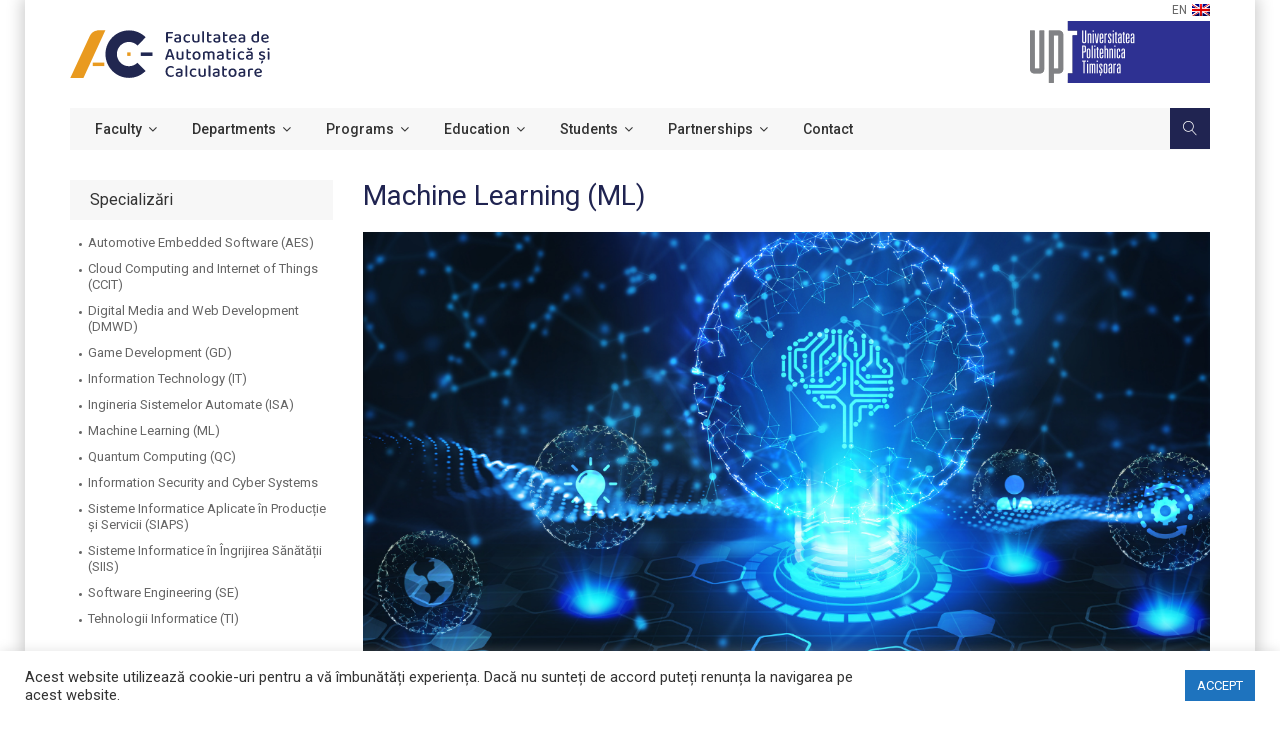

--- FILE ---
content_type: text/html; charset=UTF-8
request_url: https://ac.upt.ro/en/specializari/machine-learning-ml/
body_size: 93663
content:
<!doctype html>
<html>
<head>
    <meta http-equiv="X-UA-Compatible" content="IE=edge,chrome=1">
    <meta charset="UTF-8">
    <meta name="viewport" content="width=device-width, initial-scale=1">
    <link rel="apple-touch-icon" href="apple-touch-icon.png">
    <link rel="profile" href="http://gmpg.org/xfn/11">
    <link rel="pingback" href="https://ac.upt.ro/xmlrpc.php">
    <link rel="preconnect" href="https://fonts.gstatic.com">
    <link href="https://fonts.googleapis.com/css2?family=Roboto:ital,wght@0,100;0,300;0,400;0,500;0,700;1,100;1,300&display=swap" rel="stylesheet">
    <meta name='robots' content='index, follow, max-image-preview:large, max-snippet:-1, max-video-preview:-1' />
	<style>img:is([sizes="auto" i], [sizes^="auto," i]) { contain-intrinsic-size: 3000px 1500px }</style>
	
	<!-- This site is optimized with the Yoast SEO plugin v25.3.1 - https://yoast.com/wordpress/plugins/seo/ -->
	<title>Machine Learning (ML) - Facultatea de Automatică și Calculatoare - Timișoara</title>
	<link rel="canonical" href="https://ac.upt.ro/en/specializari/machine-learning-ml/" />
	<meta property="og:locale" content="en_GB" />
	<meta property="og:locale:alternate" content="ro_RO" />
	<meta property="og:type" content="article" />
	<meta property="og:title" content="Machine Learning (ML) - Facultatea de Automatică și Calculatoare - Timișoara" />
	<meta property="og:description" content="Educational Plans Course Sheets" />
	<meta property="og:url" content="https://ac.upt.ro/en/specializari/machine-learning-ml/" />
	<meta property="og:site_name" content="Facultatea de Automatică și Calculatoare - Timișoara" />
	<meta property="article:modified_time" content="2025-04-01T17:45:12+00:00" />
	<meta property="og:image" content="https://ac.upt.ro/wp-content/uploads/2021/02/ML.png" />
	<meta property="og:image:width" content="1200" />
	<meta property="og:image:height" content="615" />
	<meta property="og:image:type" content="image/png" />
	<meta name="twitter:card" content="summary_large_image" />
	<meta name="twitter:image" content="https://ac.upt.ro/wp-content/uploads/2021/02/ML.png" />
	<meta name="twitter:label1" content="Estimated reading time" />
	<meta name="twitter:data1" content="1 minute" />
	<script type="application/ld+json" class="yoast-schema-graph">{"@context":"https://schema.org","@graph":[{"@type":"WebPage","@id":"https://ac.upt.ro/specializari/machine-learning-ml/","url":"https://ac.upt.ro/specializari/machine-learning-ml/","name":"Machine Learning (ML) - Facultatea de Automatică și Calculatoare - Timișoara","isPartOf":{"@id":"https://ac.upt.ro/#website"},"primaryImageOfPage":{"@id":"https://ac.upt.ro/specializari/machine-learning-ml/#primaryimage"},"image":{"@id":"https://ac.upt.ro/specializari/machine-learning-ml/#primaryimage"},"thumbnailUrl":"https://ac.upt.ro/wp-content/uploads/2021/02/ML.png","datePublished":"2021-02-05T12:19:39+00:00","dateModified":"2025-04-01T17:45:12+00:00","breadcrumb":{"@id":"https://ac.upt.ro/specializari/machine-learning-ml/#breadcrumb"},"inLanguage":"en-GB","potentialAction":[{"@type":"ReadAction","target":["https://ac.upt.ro/specializari/machine-learning-ml/"]}]},{"@type":"ImageObject","inLanguage":"en-GB","@id":"https://ac.upt.ro/specializari/machine-learning-ml/#primaryimage","url":"https://ac.upt.ro/wp-content/uploads/2021/02/ML.png","contentUrl":"https://ac.upt.ro/wp-content/uploads/2021/02/ML.png","width":1200,"height":615},{"@type":"BreadcrumbList","@id":"https://ac.upt.ro/specializari/machine-learning-ml/#breadcrumb","itemListElement":[{"@type":"ListItem","position":1,"name":"Home","item":"https://ac.upt.ro/"},{"@type":"ListItem","position":2,"name":"Specializări","item":"https://ac.upt.ro/specializari/"},{"@type":"ListItem","position":3,"name":"Machine Learning (ML)"}]},{"@type":"WebSite","@id":"https://ac.upt.ro/#website","url":"https://ac.upt.ro/","name":"Facultatea de Automatică și Calculatoare - Timișoara","description":"Pregătirea inginerilor IT cu înaltă calificare, cu cunoștințe și abilități de automatică, software și hardware.","publisher":{"@id":"https://ac.upt.ro/#organization"},"potentialAction":[{"@type":"SearchAction","target":{"@type":"EntryPoint","urlTemplate":"https://ac.upt.ro/?s={search_term_string}"},"query-input":{"@type":"PropertyValueSpecification","valueRequired":true,"valueName":"search_term_string"}}],"inLanguage":"en-GB"},{"@type":"Organization","@id":"https://ac.upt.ro/#organization","name":"Facultatea de Automatică și Calculatoare","url":"https://ac.upt.ro/","logo":{"@type":"ImageObject","inLanguage":"en-GB","@id":"https://ac.upt.ro/#/schema/logo/image/","url":"https://ac.upt.ro/wp-content/uploads/2021/02/AC-Text.png","contentUrl":"https://ac.upt.ro/wp-content/uploads/2021/02/AC-Text.png","width":400,"height":98,"caption":"Facultatea de Automatică și Calculatoare"},"image":{"@id":"https://ac.upt.ro/#/schema/logo/image/"}}]}</script>
	<!-- / Yoast SEO plugin. -->


<link rel="alternate" type="application/rss+xml" title="Facultatea de Automatică și Calculatoare - Timișoara &raquo; Feed" href="https://ac.upt.ro/en/feed/" />
<link rel="alternate" type="application/rss+xml" title="Facultatea de Automatică și Calculatoare - Timișoara &raquo; Comments Feed" href="https://ac.upt.ro/en/comments/feed/" />
<script>
window._wpemojiSettings = {"baseUrl":"https:\/\/s.w.org\/images\/core\/emoji\/16.0.1\/72x72\/","ext":".png","svgUrl":"https:\/\/s.w.org\/images\/core\/emoji\/16.0.1\/svg\/","svgExt":".svg","source":{"concatemoji":"https:\/\/ac.upt.ro\/wp-includes\/js\/wp-emoji-release.min.js?ver=6.8.3"}};
/*! This file is auto-generated */
!function(s,n){var o,i,e;function c(e){try{var t={supportTests:e,timestamp:(new Date).valueOf()};sessionStorage.setItem(o,JSON.stringify(t))}catch(e){}}function p(e,t,n){e.clearRect(0,0,e.canvas.width,e.canvas.height),e.fillText(t,0,0);var t=new Uint32Array(e.getImageData(0,0,e.canvas.width,e.canvas.height).data),a=(e.clearRect(0,0,e.canvas.width,e.canvas.height),e.fillText(n,0,0),new Uint32Array(e.getImageData(0,0,e.canvas.width,e.canvas.height).data));return t.every(function(e,t){return e===a[t]})}function u(e,t){e.clearRect(0,0,e.canvas.width,e.canvas.height),e.fillText(t,0,0);for(var n=e.getImageData(16,16,1,1),a=0;a<n.data.length;a++)if(0!==n.data[a])return!1;return!0}function f(e,t,n,a){switch(t){case"flag":return n(e,"\ud83c\udff3\ufe0f\u200d\u26a7\ufe0f","\ud83c\udff3\ufe0f\u200b\u26a7\ufe0f")?!1:!n(e,"\ud83c\udde8\ud83c\uddf6","\ud83c\udde8\u200b\ud83c\uddf6")&&!n(e,"\ud83c\udff4\udb40\udc67\udb40\udc62\udb40\udc65\udb40\udc6e\udb40\udc67\udb40\udc7f","\ud83c\udff4\u200b\udb40\udc67\u200b\udb40\udc62\u200b\udb40\udc65\u200b\udb40\udc6e\u200b\udb40\udc67\u200b\udb40\udc7f");case"emoji":return!a(e,"\ud83e\udedf")}return!1}function g(e,t,n,a){var r="undefined"!=typeof WorkerGlobalScope&&self instanceof WorkerGlobalScope?new OffscreenCanvas(300,150):s.createElement("canvas"),o=r.getContext("2d",{willReadFrequently:!0}),i=(o.textBaseline="top",o.font="600 32px Arial",{});return e.forEach(function(e){i[e]=t(o,e,n,a)}),i}function t(e){var t=s.createElement("script");t.src=e,t.defer=!0,s.head.appendChild(t)}"undefined"!=typeof Promise&&(o="wpEmojiSettingsSupports",i=["flag","emoji"],n.supports={everything:!0,everythingExceptFlag:!0},e=new Promise(function(e){s.addEventListener("DOMContentLoaded",e,{once:!0})}),new Promise(function(t){var n=function(){try{var e=JSON.parse(sessionStorage.getItem(o));if("object"==typeof e&&"number"==typeof e.timestamp&&(new Date).valueOf()<e.timestamp+604800&&"object"==typeof e.supportTests)return e.supportTests}catch(e){}return null}();if(!n){if("undefined"!=typeof Worker&&"undefined"!=typeof OffscreenCanvas&&"undefined"!=typeof URL&&URL.createObjectURL&&"undefined"!=typeof Blob)try{var e="postMessage("+g.toString()+"("+[JSON.stringify(i),f.toString(),p.toString(),u.toString()].join(",")+"));",a=new Blob([e],{type:"text/javascript"}),r=new Worker(URL.createObjectURL(a),{name:"wpTestEmojiSupports"});return void(r.onmessage=function(e){c(n=e.data),r.terminate(),t(n)})}catch(e){}c(n=g(i,f,p,u))}t(n)}).then(function(e){for(var t in e)n.supports[t]=e[t],n.supports.everything=n.supports.everything&&n.supports[t],"flag"!==t&&(n.supports.everythingExceptFlag=n.supports.everythingExceptFlag&&n.supports[t]);n.supports.everythingExceptFlag=n.supports.everythingExceptFlag&&!n.supports.flag,n.DOMReady=!1,n.readyCallback=function(){n.DOMReady=!0}}).then(function(){return e}).then(function(){var e;n.supports.everything||(n.readyCallback(),(e=n.source||{}).concatemoji?t(e.concatemoji):e.wpemoji&&e.twemoji&&(t(e.twemoji),t(e.wpemoji)))}))}((window,document),window._wpemojiSettings);
</script>
<style id='wp-emoji-styles-inline-css'>

	img.wp-smiley, img.emoji {
		display: inline !important;
		border: none !important;
		box-shadow: none !important;
		height: 1em !important;
		width: 1em !important;
		margin: 0 0.07em !important;
		vertical-align: -0.1em !important;
		background: none !important;
		padding: 0 !important;
	}
</style>
<link rel='stylesheet' id='wp-block-library-css' href='https://ac.upt.ro/wp-includes/css/dist/block-library/style.min.css?ver=6.8.3' media='all' />
<style id='classic-theme-styles-inline-css'>
/*! This file is auto-generated */
.wp-block-button__link{color:#fff;background-color:#32373c;border-radius:9999px;box-shadow:none;text-decoration:none;padding:calc(.667em + 2px) calc(1.333em + 2px);font-size:1.125em}.wp-block-file__button{background:#32373c;color:#fff;text-decoration:none}
</style>
<style id='filebird-block-filebird-gallery-style-inline-css'>
ul.filebird-block-filebird-gallery{margin:auto!important;padding:0!important;width:100%}ul.filebird-block-filebird-gallery.layout-grid{display:grid;grid-gap:20px;align-items:stretch;grid-template-columns:repeat(var(--columns),1fr);justify-items:stretch}ul.filebird-block-filebird-gallery.layout-grid li img{border:1px solid #ccc;box-shadow:2px 2px 6px 0 rgba(0,0,0,.3);height:100%;max-width:100%;-o-object-fit:cover;object-fit:cover;width:100%}ul.filebird-block-filebird-gallery.layout-masonry{-moz-column-count:var(--columns);-moz-column-gap:var(--space);column-gap:var(--space);-moz-column-width:var(--min-width);columns:var(--min-width) var(--columns);display:block;overflow:auto}ul.filebird-block-filebird-gallery.layout-masonry li{margin-bottom:var(--space)}ul.filebird-block-filebird-gallery li{list-style:none}ul.filebird-block-filebird-gallery li figure{height:100%;margin:0;padding:0;position:relative;width:100%}ul.filebird-block-filebird-gallery li figure figcaption{background:linear-gradient(0deg,rgba(0,0,0,.7),rgba(0,0,0,.3) 70%,transparent);bottom:0;box-sizing:border-box;color:#fff;font-size:.8em;margin:0;max-height:100%;overflow:auto;padding:3em .77em .7em;position:absolute;text-align:center;width:100%;z-index:2}ul.filebird-block-filebird-gallery li figure figcaption a{color:inherit}

</style>
<link rel='stylesheet' id='fontawesome-free-css' href='https://ac.upt.ro/wp-content/plugins/getwid/vendors/fontawesome-free/css/all.min.css?ver=5.5.0' media='all' />
<link rel='stylesheet' id='slick-css' href='https://ac.upt.ro/wp-content/plugins/getwid/vendors/slick/slick/slick.min.css?ver=1.9.0' media='all' />
<link rel='stylesheet' id='slick-theme-css' href='https://ac.upt.ro/wp-content/plugins/getwid/vendors/slick/slick/slick-theme.min.css?ver=1.9.0' media='all' />
<link rel='stylesheet' id='mp-fancybox-css' href='https://ac.upt.ro/wp-content/plugins/getwid/vendors/mp-fancybox/jquery.fancybox.min.css?ver=3.5.7-mp.1' media='all' />
<link rel='stylesheet' id='getwid-blocks-css' href='https://ac.upt.ro/wp-content/plugins/getwid/assets/css/blocks.style.css?ver=2.1.1' media='all' />
<style id='getwid-blocks-inline-css'>
.wp-block-getwid-section .wp-block-getwid-section__wrapper .wp-block-getwid-section__inner-wrapper{max-width: 640px;}
</style>
<style id='global-styles-inline-css'>
:root{--wp--preset--aspect-ratio--square: 1;--wp--preset--aspect-ratio--4-3: 4/3;--wp--preset--aspect-ratio--3-4: 3/4;--wp--preset--aspect-ratio--3-2: 3/2;--wp--preset--aspect-ratio--2-3: 2/3;--wp--preset--aspect-ratio--16-9: 16/9;--wp--preset--aspect-ratio--9-16: 9/16;--wp--preset--color--black: #000000;--wp--preset--color--cyan-bluish-gray: #abb8c3;--wp--preset--color--white: #ffffff;--wp--preset--color--pale-pink: #f78da7;--wp--preset--color--vivid-red: #cf2e2e;--wp--preset--color--luminous-vivid-orange: #ff6900;--wp--preset--color--luminous-vivid-amber: #fcb900;--wp--preset--color--light-green-cyan: #7bdcb5;--wp--preset--color--vivid-green-cyan: #00d084;--wp--preset--color--pale-cyan-blue: #8ed1fc;--wp--preset--color--vivid-cyan-blue: #0693e3;--wp--preset--color--vivid-purple: #9b51e0;--wp--preset--gradient--vivid-cyan-blue-to-vivid-purple: linear-gradient(135deg,rgba(6,147,227,1) 0%,rgb(155,81,224) 100%);--wp--preset--gradient--light-green-cyan-to-vivid-green-cyan: linear-gradient(135deg,rgb(122,220,180) 0%,rgb(0,208,130) 100%);--wp--preset--gradient--luminous-vivid-amber-to-luminous-vivid-orange: linear-gradient(135deg,rgba(252,185,0,1) 0%,rgba(255,105,0,1) 100%);--wp--preset--gradient--luminous-vivid-orange-to-vivid-red: linear-gradient(135deg,rgba(255,105,0,1) 0%,rgb(207,46,46) 100%);--wp--preset--gradient--very-light-gray-to-cyan-bluish-gray: linear-gradient(135deg,rgb(238,238,238) 0%,rgb(169,184,195) 100%);--wp--preset--gradient--cool-to-warm-spectrum: linear-gradient(135deg,rgb(74,234,220) 0%,rgb(151,120,209) 20%,rgb(207,42,186) 40%,rgb(238,44,130) 60%,rgb(251,105,98) 80%,rgb(254,248,76) 100%);--wp--preset--gradient--blush-light-purple: linear-gradient(135deg,rgb(255,206,236) 0%,rgb(152,150,240) 100%);--wp--preset--gradient--blush-bordeaux: linear-gradient(135deg,rgb(254,205,165) 0%,rgb(254,45,45) 50%,rgb(107,0,62) 100%);--wp--preset--gradient--luminous-dusk: linear-gradient(135deg,rgb(255,203,112) 0%,rgb(199,81,192) 50%,rgb(65,88,208) 100%);--wp--preset--gradient--pale-ocean: linear-gradient(135deg,rgb(255,245,203) 0%,rgb(182,227,212) 50%,rgb(51,167,181) 100%);--wp--preset--gradient--electric-grass: linear-gradient(135deg,rgb(202,248,128) 0%,rgb(113,206,126) 100%);--wp--preset--gradient--midnight: linear-gradient(135deg,rgb(2,3,129) 0%,rgb(40,116,252) 100%);--wp--preset--font-size--small: 13px;--wp--preset--font-size--medium: 20px;--wp--preset--font-size--large: 36px;--wp--preset--font-size--x-large: 42px;--wp--preset--spacing--20: 0.44rem;--wp--preset--spacing--30: 0.67rem;--wp--preset--spacing--40: 1rem;--wp--preset--spacing--50: 1.5rem;--wp--preset--spacing--60: 2.25rem;--wp--preset--spacing--70: 3.38rem;--wp--preset--spacing--80: 5.06rem;--wp--preset--shadow--natural: 6px 6px 9px rgba(0, 0, 0, 0.2);--wp--preset--shadow--deep: 12px 12px 50px rgba(0, 0, 0, 0.4);--wp--preset--shadow--sharp: 6px 6px 0px rgba(0, 0, 0, 0.2);--wp--preset--shadow--outlined: 6px 6px 0px -3px rgba(255, 255, 255, 1), 6px 6px rgba(0, 0, 0, 1);--wp--preset--shadow--crisp: 6px 6px 0px rgba(0, 0, 0, 1);}:where(.is-layout-flex){gap: 0.5em;}:where(.is-layout-grid){gap: 0.5em;}body .is-layout-flex{display: flex;}.is-layout-flex{flex-wrap: wrap;align-items: center;}.is-layout-flex > :is(*, div){margin: 0;}body .is-layout-grid{display: grid;}.is-layout-grid > :is(*, div){margin: 0;}:where(.wp-block-columns.is-layout-flex){gap: 2em;}:where(.wp-block-columns.is-layout-grid){gap: 2em;}:where(.wp-block-post-template.is-layout-flex){gap: 1.25em;}:where(.wp-block-post-template.is-layout-grid){gap: 1.25em;}.has-black-color{color: var(--wp--preset--color--black) !important;}.has-cyan-bluish-gray-color{color: var(--wp--preset--color--cyan-bluish-gray) !important;}.has-white-color{color: var(--wp--preset--color--white) !important;}.has-pale-pink-color{color: var(--wp--preset--color--pale-pink) !important;}.has-vivid-red-color{color: var(--wp--preset--color--vivid-red) !important;}.has-luminous-vivid-orange-color{color: var(--wp--preset--color--luminous-vivid-orange) !important;}.has-luminous-vivid-amber-color{color: var(--wp--preset--color--luminous-vivid-amber) !important;}.has-light-green-cyan-color{color: var(--wp--preset--color--light-green-cyan) !important;}.has-vivid-green-cyan-color{color: var(--wp--preset--color--vivid-green-cyan) !important;}.has-pale-cyan-blue-color{color: var(--wp--preset--color--pale-cyan-blue) !important;}.has-vivid-cyan-blue-color{color: var(--wp--preset--color--vivid-cyan-blue) !important;}.has-vivid-purple-color{color: var(--wp--preset--color--vivid-purple) !important;}.has-black-background-color{background-color: var(--wp--preset--color--black) !important;}.has-cyan-bluish-gray-background-color{background-color: var(--wp--preset--color--cyan-bluish-gray) !important;}.has-white-background-color{background-color: var(--wp--preset--color--white) !important;}.has-pale-pink-background-color{background-color: var(--wp--preset--color--pale-pink) !important;}.has-vivid-red-background-color{background-color: var(--wp--preset--color--vivid-red) !important;}.has-luminous-vivid-orange-background-color{background-color: var(--wp--preset--color--luminous-vivid-orange) !important;}.has-luminous-vivid-amber-background-color{background-color: var(--wp--preset--color--luminous-vivid-amber) !important;}.has-light-green-cyan-background-color{background-color: var(--wp--preset--color--light-green-cyan) !important;}.has-vivid-green-cyan-background-color{background-color: var(--wp--preset--color--vivid-green-cyan) !important;}.has-pale-cyan-blue-background-color{background-color: var(--wp--preset--color--pale-cyan-blue) !important;}.has-vivid-cyan-blue-background-color{background-color: var(--wp--preset--color--vivid-cyan-blue) !important;}.has-vivid-purple-background-color{background-color: var(--wp--preset--color--vivid-purple) !important;}.has-black-border-color{border-color: var(--wp--preset--color--black) !important;}.has-cyan-bluish-gray-border-color{border-color: var(--wp--preset--color--cyan-bluish-gray) !important;}.has-white-border-color{border-color: var(--wp--preset--color--white) !important;}.has-pale-pink-border-color{border-color: var(--wp--preset--color--pale-pink) !important;}.has-vivid-red-border-color{border-color: var(--wp--preset--color--vivid-red) !important;}.has-luminous-vivid-orange-border-color{border-color: var(--wp--preset--color--luminous-vivid-orange) !important;}.has-luminous-vivid-amber-border-color{border-color: var(--wp--preset--color--luminous-vivid-amber) !important;}.has-light-green-cyan-border-color{border-color: var(--wp--preset--color--light-green-cyan) !important;}.has-vivid-green-cyan-border-color{border-color: var(--wp--preset--color--vivid-green-cyan) !important;}.has-pale-cyan-blue-border-color{border-color: var(--wp--preset--color--pale-cyan-blue) !important;}.has-vivid-cyan-blue-border-color{border-color: var(--wp--preset--color--vivid-cyan-blue) !important;}.has-vivid-purple-border-color{border-color: var(--wp--preset--color--vivid-purple) !important;}.has-vivid-cyan-blue-to-vivid-purple-gradient-background{background: var(--wp--preset--gradient--vivid-cyan-blue-to-vivid-purple) !important;}.has-light-green-cyan-to-vivid-green-cyan-gradient-background{background: var(--wp--preset--gradient--light-green-cyan-to-vivid-green-cyan) !important;}.has-luminous-vivid-amber-to-luminous-vivid-orange-gradient-background{background: var(--wp--preset--gradient--luminous-vivid-amber-to-luminous-vivid-orange) !important;}.has-luminous-vivid-orange-to-vivid-red-gradient-background{background: var(--wp--preset--gradient--luminous-vivid-orange-to-vivid-red) !important;}.has-very-light-gray-to-cyan-bluish-gray-gradient-background{background: var(--wp--preset--gradient--very-light-gray-to-cyan-bluish-gray) !important;}.has-cool-to-warm-spectrum-gradient-background{background: var(--wp--preset--gradient--cool-to-warm-spectrum) !important;}.has-blush-light-purple-gradient-background{background: var(--wp--preset--gradient--blush-light-purple) !important;}.has-blush-bordeaux-gradient-background{background: var(--wp--preset--gradient--blush-bordeaux) !important;}.has-luminous-dusk-gradient-background{background: var(--wp--preset--gradient--luminous-dusk) !important;}.has-pale-ocean-gradient-background{background: var(--wp--preset--gradient--pale-ocean) !important;}.has-electric-grass-gradient-background{background: var(--wp--preset--gradient--electric-grass) !important;}.has-midnight-gradient-background{background: var(--wp--preset--gradient--midnight) !important;}.has-small-font-size{font-size: var(--wp--preset--font-size--small) !important;}.has-medium-font-size{font-size: var(--wp--preset--font-size--medium) !important;}.has-large-font-size{font-size: var(--wp--preset--font-size--large) !important;}.has-x-large-font-size{font-size: var(--wp--preset--font-size--x-large) !important;}
:where(.wp-block-post-template.is-layout-flex){gap: 1.25em;}:where(.wp-block-post-template.is-layout-grid){gap: 1.25em;}
:where(.wp-block-columns.is-layout-flex){gap: 2em;}:where(.wp-block-columns.is-layout-grid){gap: 2em;}
:root :where(.wp-block-pullquote){font-size: 1.5em;line-height: 1.6;}
</style>
<link rel='stylesheet' id='cookie-law-info-css' href='https://ac.upt.ro/wp-content/plugins/cookie-law-info/legacy/public/css/cookie-law-info-public.css?ver=3.3.1' media='all' />
<link rel='stylesheet' id='cookie-law-info-gdpr-css' href='https://ac.upt.ro/wp-content/plugins/cookie-law-info/legacy/public/css/cookie-law-info-gdpr.css?ver=3.3.1' media='all' />
<link rel='stylesheet' id='wpm-main-css' href='//ac.upt.ro/wp-content/plugins/wp-multilang/assets/styles/main.min.css?ver=2.4.19.1' media='all' />
<link rel='stylesheet' id='owl-carousel-css' href='https://ac.upt.ro/wp-content/themes/ac/css/owl.carousel.css?ver=1.3' media='all' />
<link rel='stylesheet' id='owl-theme-css' href='https://ac.upt.ro/wp-content/themes/ac/css/owl.theme.default.css?ver=1.3' media='all' />
<link rel='stylesheet' id='bootstrap-css' href='https://ac.upt.ro/wp-content/themes/ac/css/bootstrap.min.css?ver=1.3' media='all' />
<link rel='stylesheet' id='normalize-css' href='https://ac.upt.ro/wp-content/themes/ac/css/normalize.css?ver=1.3' media='all' />
<link rel='stylesheet' id='font-awesome-css' href='https://ac.upt.ro/wp-content/themes/ac/css/font-awesome.min.css?ver=1.3' media='all' />
<link rel='stylesheet' id='icomoon-css' href='https://ac.upt.ro/wp-content/themes/ac/css/icomoon.css?ver=1.3' media='all' />
<link rel='stylesheet' id='animate-css' href='https://ac.upt.ro/wp-content/plugins/getwid/vendors/animate.css/animate.min.css?ver=3.7.0' media='all' />
<link rel='stylesheet' id='prettyPhoto-css' href='https://ac.upt.ro/wp-content/themes/ac/css/prettyPhoto.css?ver=1.3' media='all' />
<link rel='stylesheet' id='edmento_transitions-css' href='https://ac.upt.ro/wp-content/themes/ac/css/transitions.css?ver=1.3' media='all' />
<link rel='stylesheet' id='edmento_typo-css' href='https://ac.upt.ro/wp-content/themes/ac/css/typo.css?ver=1.3' media='all' />
<link rel='stylesheet' id='edmento_elements_styles-css' href='https://ac.upt.ro/wp-content/themes/ac/css/elements_styles.css?ver=1.3' media='all' />
<link rel='stylesheet' id='edmento_styles_custom-css' href='https://ac.upt.ro/wp-content/themes/ac/css/styles.css?ver=1.42' media='all' />
<script src="https://ac.upt.ro/wp-includes/js/jquery/jquery.min.js?ver=3.7.1" id="jquery-core-js"></script>
<script src="https://ac.upt.ro/wp-includes/js/jquery/jquery-migrate.min.js?ver=3.4.1" id="jquery-migrate-js"></script>
<script id="cookie-law-info-js-extra">
var Cli_Data = {"nn_cookie_ids":[],"cookielist":[],"non_necessary_cookies":[],"ccpaEnabled":"","ccpaRegionBased":"","ccpaBarEnabled":"","strictlyEnabled":["necessary","obligatoire"],"ccpaType":"gdpr","js_blocking":"1","custom_integration":"","triggerDomRefresh":"","secure_cookies":""};
var cli_cookiebar_settings = {"animate_speed_hide":"500","animate_speed_show":"500","background":"#FFF","border":"#b1a6a6c2","border_on":"","button_1_button_colour":"#1e73be","button_1_button_hover":"#185c98","button_1_link_colour":"#fff","button_1_as_button":"1","button_1_new_win":"","button_2_button_colour":"#333","button_2_button_hover":"#292929","button_2_link_colour":"#444","button_2_as_button":"","button_2_hidebar":"","button_3_button_colour":"#3566bb","button_3_button_hover":"#2a5296","button_3_link_colour":"#fff","button_3_as_button":"1","button_3_new_win":"","button_4_button_colour":"#000","button_4_button_hover":"#000000","button_4_link_colour":"#333333","button_4_as_button":"","button_7_button_colour":"#61a229","button_7_button_hover":"#4e8221","button_7_link_colour":"#fff","button_7_as_button":"1","button_7_new_win":"","font_family":"inherit","header_fix":"","notify_animate_hide":"1","notify_animate_show":"","notify_div_id":"#cookie-law-info-bar","notify_position_horizontal":"right","notify_position_vertical":"bottom","scroll_close":"","scroll_close_reload":"","accept_close_reload":"","reject_close_reload":"","showagain_tab":"","showagain_background":"#fff","showagain_border":"#000","showagain_div_id":"#cookie-law-info-again","showagain_x_position":"100px","text":"#333333","show_once_yn":"","show_once":"10000","logging_on":"","as_popup":"","popup_overlay":"1","bar_heading_text":"","cookie_bar_as":"banner","popup_showagain_position":"bottom-right","widget_position":"left"};
var log_object = {"ajax_url":"https:\/\/ac.upt.ro\/wp-admin\/admin-ajax.php"};
</script>
<script src="https://ac.upt.ro/wp-content/plugins/cookie-law-info/legacy/public/js/cookie-law-info-public.js?ver=3.3.1" id="cookie-law-info-js"></script>
<script src="https://ac.upt.ro/wp-content/themes/ac/js/countdown.js?ver=1.3" id="countdown-js"></script>
<script src="https://ac.upt.ro/wp-content/themes/ac/js/collapse.js?ver=1.3" id="collapse-js"></script>
<link rel="https://api.w.org/" href="https://ac.upt.ro/en/wp-json/" /><link rel="alternate" title="JSON" type="application/json" href="https://ac.upt.ro/en/wp-json/wp/v2/ac-specializari/565" /><link rel="EditURI" type="application/rsd+xml" title="RSD" href="https://ac.upt.ro/xmlrpc.php?rsd" />
<meta name="generator" content="WordPress 6.8.3" />
<link rel='shortlink' href='https://ac.upt.ro/en/?p=565' />
<link rel="alternate" title="oEmbed (JSON)" type="application/json+oembed" href="https://ac.upt.ro/en/wp-json/oembed/1.0/embed?url=https%3A%2F%2Fac.upt.ro%2Fen%2Fspecializari%2Fmachine-learning-ml%2F" />
<link rel="alternate" title="oEmbed (XML)" type="text/xml+oembed" href="https://ac.upt.ro/en/wp-json/oembed/1.0/embed?url=https%3A%2F%2Fac.upt.ro%2Fen%2Fspecializari%2Fmachine-learning-ml%2F&#038;format=xml" />
<link rel="alternate" hreflang="x-default" href="https://ac.upt.ro/specializari/machine-learning-ml/"/>
<link rel="alternate" hreflang="ro-ro" href="https://ac.upt.ro/specializari/machine-learning-ml/"/>
<link rel="alternate" hreflang="en-gb" href="https://ac.upt.ro/en/specializari/machine-learning-ml/"/>
<style>.recentcomments a{display:inline !important;padding:0 !important;margin:0 !important;}</style>		<style type="text/css">
					.site-title,
			.site-description {
				position: absolute;
				clip: rect(1px, 1px, 1px, 1px);
				}
					</style>
		<link rel="icon" href="https://ac.upt.ro/wp-content/uploads/2021/02/cropped-Copy-of-Copy-of-Untitled-1-32x32.png" sizes="32x32" />
<link rel="icon" href="https://ac.upt.ro/wp-content/uploads/2021/02/cropped-Copy-of-Copy-of-Untitled-1-192x192.png" sizes="192x192" />
<link rel="apple-touch-icon" href="https://ac.upt.ro/wp-content/uploads/2021/02/cropped-Copy-of-Copy-of-Untitled-1-180x180.png" />
<meta name="msapplication-TileImage" content="https://ac.upt.ro/wp-content/uploads/2021/02/cropped-Copy-of-Copy-of-Untitled-1-270x270.png" />
		<style id="wp-custom-css">
			.tg-content ul li, .entry-content ul li {
	list-style: disc outside !important;
	margin-left: 20px;
	line-height: 1.5;
	margin-bottom: 1rem;
}

.tg-content p, .entry-content p {
	margin-top: 16px;
	line-height: 1.618;
}

.tg-content a, .entry-content a {
	text-decoration: underline;
}

.entry-content strong {
	color: currentcolor !important;
}

.sub-menu, .mega-menu, .tg-header .children {
/* 	top: 50px; */
/* 	transition-duration: 200ms; */
	transition-timing-function: ease;
}

.wp-block-group .has-background {
	padding: 2rem;
}

@media (max-width: 568px) {
	.premium {
		width: 100%!important;
	}
	.premium a img {
		max-width: 170px!important;
	}	
}

.edit-post-header-toolbar .lang-dropdown {
	position: relative;
	display: block;
}
		</style>
		    <!-- Global site tag (gtag.js) - Google Analytics -->
    <script async src="https://www.googletagmanager.com/gtag/js?id=G-SVB4ZKMFXM"></script>
    <script>
        window.dataLayer = window.dataLayer || [];
        function gtag(){dataLayer.push(arguments);}
        gtag('js', new Date());

        gtag('config', 'G-SVB4ZKMFXM');
    </script>
    <meta name="google-site-verification" content="aWV33H2S1rC9R1whUzIDLG5TapzjGXsglB2fGk9aSnc" />
</head>
<body class="site-boxed-view">
<div id="tg-wrapper" class="tg-wrapper">

    <header id="tg-header" class="tg-header ed-header-v1 tg-haslayout">


        <div class="container" style="position:relative;">
        <div class="wrapper-lang">
            <div class="active-lang">en<img src="https://ac.upt.ro/wp-content/plugins/wp-multilang/flags/en.png"></div>
            <div class="langs">
                <ul class="wpm-language-switcher wpm-switcher-dropdown">
	<li class="wpm-item-language-main wpm-item-language-en">
				<span>
											<img src="https://ac.upt.ro/wp-content/plugins/wp-multilang/flags/gb.png" alt="English (UK)">
																<span>English (UK)</span>
									</span>
		<ul class="wpm-language-dropdown">
							<li class="wpm-item-language-ro">
					<a href="https://ac.upt.ro/specializari/machine-learning-ml/" data-lang="ro">
													<img src="https://ac.upt.ro/wp-content/plugins/wp-multilang/flags/ro.png" alt="Română">
																			<span>Română</span>
											</a>
				</li>
					</ul>
	</li>
</ul>
            </div>
        </div>
        </div>
        <div id="tg-fixednav" class="tg-fixednav">
            <div class="container">
                <div class="row">
                    <div class="col-xs-12 col-sm-12 col-md-12 col-lg-12">
                        <div class="tg-logoandnoticeboard">
                            <strong class="tg-logo">
                                <a href="/">
                                    <img width="400" height="98" src="https://ac.upt.ro/wp-content/themes/ac/images/logo.svg" class="custom-logo" alt="AC" />
                                </a>
                            </strong>
                        </div>
                        <div class="logo-upt">
                            <a href="http://www.upt.ro" target="_blank">
                                <img width="100%" src="https://ac.upt.ro/wp-content/themes/ac/images/logo-upt.png" alt="upt.ro logo" />
                            </a>
                        </div>
                        <div class="tg-navigationarea">
                            <nav id="tg-nav" class="tg-nav">
                                <div class="navbar-header">
                                    <button type="button" class="navbar-toggle collapsed" data-toggle="collapse" data-target="#tg-navigation" aria-expanded="false">
                                        <span class="sr-only">Toggle navigation</span>
                                        <span class="icon-bar"></span>
                                        <span class="icon-bar"></span>
                                        <span class="icon-bar"></span>
                                    </button>
                                </div>
                                <div id="tg-navigation" class="collapse navbar-collapse tg-navigation">

                                    <ul><li id="menu-item-1451" class="menu-item menu-item-type-custom menu-item-object-custom menu-item-has-children menu-item-1451"><a href="#">Faculty</a>
<ul class="sub-menu">
	<li id="menu-item-485" class="menu-item menu-item-type-post_type menu-item-object-page menu-item-485"><a href="https://ac.upt.ro/en/cuvantul-decanului/">Dean&#039;s Message</a></li>
	<li id="menu-item-425" class="menu-item menu-item-type-custom menu-item-object-custom menu-item-has-children menu-item-425"><a href="#">Organization and structures</a>
	<ul class="sub-menu">
		<li id="menu-item-84" class="menu-item menu-item-type-post_type menu-item-object-page menu-item-84"><a href="https://ac.upt.ro/en/conducerea-facultatii/">Dean’s Office</a></li>
		<li id="menu-item-85" class="menu-item menu-item-type-post_type menu-item-object-page menu-item-85"><a href="https://ac.upt.ro/en/consiliul-facultatii/">Faculty Council</a></li>
		<li id="menu-item-81" class="menu-item menu-item-type-post_type menu-item-object-page menu-item-81"><a href="https://ac.upt.ro/en/biroul-consiliului-facultatii/">Faculty Council Office</a></li>
		<li id="menu-item-83" class="menu-item menu-item-type-post_type menu-item-object-page menu-item-83"><a href="https://ac.upt.ro/en/comisii-consiliu/">Faculty Council Committees</a></li>
		<li id="menu-item-5794" class="menu-item menu-item-type-post_type menu-item-object-page menu-item-5794"><a href="https://ac.upt.ro/en/reprezentantii-studentilor-ac/">Reprezentanții studenților AC</a></li>
		<li id="menu-item-82" class="menu-item menu-item-type-post_type menu-item-object-page menu-item-82"><a href="https://ac.upt.ro/en/board-uri/">Boards</a></li>
		<li id="menu-item-914" class="menu-item menu-item-type-post_type menu-item-object-page menu-item-914"><a href="https://ac.upt.ro/en/secretariat/">Secretariat</a></li>
	</ul>
</li>
	<li id="menu-item-88" class="menu-item menu-item-type-post_type menu-item-object-page menu-item-88"><a href="https://ac.upt.ro/en/scurt-istoric/">Faculty&#039;s history</a></li>
	<li id="menu-item-844" class="menu-item menu-item-type-post_type menu-item-object-page menu-item-844"><a href="https://ac.upt.ro/en/documente/">Documents</a></li>
	<li id="menu-item-6902" class="menu-item menu-item-type-custom menu-item-object-custom menu-item-has-children menu-item-6902"><a href="#">#6902 (fără titlu)</a>
	<ul class="sub-menu">
		<li id="menu-item-6905" class="menu-item menu-item-type-post_type menu-item-object-page menu-item-6905"><a href="https://ac.upt.ro/en/practicac/">PracticAC</a></li>
	</ul>
</li>
</ul>
</li>
<li id="menu-item-1478" class="menu-item menu-item-type-custom menu-item-object-custom menu-item-has-children menu-item-1478"><a href="#">Departments</a>
<ul class="sub-menu">
	<li id="menu-item-99" class="menu-item menu-item-type-custom menu-item-object-custom menu-item-99"><a href="http://aut.upt.ro">Automation and Applied Informatics (AIA)</a></li>
	<li id="menu-item-100" class="menu-item menu-item-type-custom menu-item-object-custom menu-item-100"><a href="http://cs.upt.ro">Computers and Information Technology (CTI)</a></li>
</ul>
</li>
<li id="menu-item-1479" class="menu-item menu-item-type-custom menu-item-object-custom menu-item-has-children menu-item-1479"><a href="#">Programs</a>
<ul class="sub-menu">
	<li id="menu-item-444" class="menu-item menu-item-type-post_type menu-item-object-page menu-item-444"><a href="https://ac.upt.ro/en/licenta/">Bachelor studies</a></li>
	<li id="menu-item-445" class="menu-item menu-item-type-post_type menu-item-object-page menu-item-445"><a href="https://ac.upt.ro/en/master/">Master studies</a></li>
	<li id="menu-item-443" class="menu-item menu-item-type-post_type menu-item-object-page menu-item-443"><a href="https://ac.upt.ro/en/doctorat/">PhD studies</a></li>
</ul>
</li>
<li id="menu-item-1481" class="menu-item menu-item-type-custom menu-item-object-custom menu-item-has-children menu-item-1481"><a href="#">Education</a>
<ul class="sub-menu">
	<li id="menu-item-873" class="menu-item menu-item-type-post_type menu-item-object-page menu-item-873"><a href="https://ac.upt.ro/en/alegere-optionale/">Choosing optional subjects</a></li>
	<li id="menu-item-1740" class="menu-item menu-item-type-custom menu-item-object-custom menu-item-has-children menu-item-1740"><a href="#">Practice</a>
	<ul class="sub-menu">
		<li id="menu-item-397" class="menu-item menu-item-type-post_type menu-item-object-page menu-item-397"><a href="https://ac.upt.ro/en/practica-licenta/">Practice &#8211; Bachelor&#039;s degree</a></li>
		<li id="menu-item-396" class="menu-item menu-item-type-post_type menu-item-object-page menu-item-396"><a href="https://ac.upt.ro/en/practica-master/">Practice &#8211; Master&#039;s degree</a></li>
	</ul>
</li>
	<li id="menu-item-866" class="menu-item menu-item-type-post_type menu-item-object-page menu-item-866"><a href="https://ac.upt.ro/en/finalizare-studii/">Finishing studies (Diploma projects)</a></li>
	<li id="menu-item-6299" class="menu-item menu-item-type-post_type menu-item-object-page menu-item-6299"><a href="https://ac.upt.ro/en/sesiunea-de-comunicari-stiintifice-studentesti/">Student Scientific Communication Session</a></li>
	<li id="menu-item-1172" class="menu-item menu-item-type-post_type menu-item-object-page menu-item-1172"><a href="https://ac.upt.ro/en/ghidul-studentului/">Students Guide</a></li>
	<li id="menu-item-734" class="menu-item menu-item-type-post_type menu-item-object-page menu-item-734"><a href="https://ac.upt.ro/en/erasmus/">Erasmus+</a></li>
	<li id="menu-item-5848" class="menu-item menu-item-type-custom menu-item-object-custom menu-item-has-children menu-item-5848"><a href="#">#5848 (fără titlu)</a>
	<ul class="sub-menu">
		<li id="menu-item-5852" class="menu-item menu-item-type-post_type menu-item-object-page menu-item-5852"><a href="https://ac.upt.ro/en/rogojan/">Concursul de informatică Alexandru Rogojan</a></li>
		<li id="menu-item-5849" class="menu-item menu-item-type-custom menu-item-object-custom menu-item-5849"><a href="https://www.concursulvaleriualaci.upt.ro/">#5849 (fără titlu)</a></li>
		<li id="menu-item-7309" class="menu-item menu-item-type-post_type menu-item-object-page menu-item-7309"><a href="https://ac.upt.ro/en/ctfac/">CTF@AC</a></li>
		<li id="menu-item-7505" class="menu-item menu-item-type-post_type menu-item-object-page menu-item-7505"><a href="https://ac.upt.ro/en/sec/">Space Engineering Challenge by UPT</a></li>
	</ul>
</li>
</ul>
</li>
<li id="menu-item-1480" class="menu-item menu-item-type-custom menu-item-object-custom menu-item-has-children menu-item-1480"><a href="#">Students</a>
<ul class="sub-menu">
	<li id="menu-item-746" class="menu-item menu-item-type-post_type menu-item-object-page menu-item-746"><a href="https://ac.upt.ro/en/orare/">Timetables</a></li>
	<li id="menu-item-4391" class="menu-item menu-item-type-post_type menu-item-object-page menu-item-4391"><a href="https://ac.upt.ro/en/examene/">Examene</a></li>
	<li id="menu-item-4131" class="menu-item menu-item-type-post_type menu-item-object-page menu-item-4131"><a href="https://ac.upt.ro/en/consiliere/">Consiliere</a></li>
	<li id="menu-item-1136" class="menu-item menu-item-type-post_type menu-item-object-page menu-item-1136"><a href="https://ac.upt.ro/en/taxe/">Fees and study contracts</a></li>
	<li id="menu-item-1168" class="menu-item menu-item-type-post_type_archive menu-item-object-ac-anunturi menu-item-1168"><a href="https://ac.upt.ro/en/anunturi/">News</a></li>
	<li id="menu-item-424" class="menu-item menu-item-type-post_type menu-item-object-page menu-item-424"><a href="https://ac.upt.ro/en/burse/">Scholarships</a></li>
	<li id="menu-item-3001" class="menu-item menu-item-type-post_type menu-item-object-page menu-item-3001"><a href="https://ac.upt.ro/en/acte-de-studii/">Acte de studii</a></li>
	<li id="menu-item-1881" class="menu-item menu-item-type-post_type menu-item-object-page menu-item-1881"><a href="https://ac.upt.ro/en/decani-de-an-si-studenti-reprezentanti/">Student representatives</a></li>
	<li id="menu-item-1114" class="menu-item menu-item-type-post_type menu-item-object-page menu-item-1114"><a href="https://ac.upt.ro/en/qa/">FAQs</a></li>
	<li id="menu-item-422" class="menu-item menu-item-type-post_type menu-item-object-page menu-item-422"><a href="https://ac.upt.ro/en/liga-ac/">Liga AC</a></li>
	<li id="menu-item-110" class="menu-item menu-item-type-post_type menu-item-object-page menu-item-110"><a href="https://ac.upt.ro/en/realizari-studentesti-remarcabile/">Student achievements</a></li>
	<li id="menu-item-1482" class="menu-item menu-item-type-custom menu-item-object-custom menu-item-has-children menu-item-1482"><a href="#">UPT resources</a>
	<ul class="sub-menu">
		<li id="menu-item-1195" class="menu-item menu-item-type-custom menu-item-object-custom menu-item-1195"><a href="https://www.upt.ro/Informatii_gestiunea-scolaritatii_296_ro_i0.html">Schooling management</a></li>
		<li id="menu-item-1184" class="menu-item menu-item-type-custom menu-item-object-custom menu-item-1184"><a href="https://library.upt.ro/">UPT library</a></li>
		<li id="menu-item-1137" class="menu-item menu-item-type-custom menu-item-object-custom menu-item-1137"><a href="http://cv.upt.ro/">Campus Virtual</a></li>
		<li id="menu-item-1183" class="menu-item menu-item-type-custom menu-item-object-custom menu-item-1183"><a href="https://login.microsoftonline.com/common/oauth2/authorize?client_id=00000002-0000-0ff1-ce00-000000000000&#038;redirect_uri=https%3a%2f%2foutlook.office365.com%2fowa%2f&#038;resource=00000002-0000-0ff1-ce00-000000000000&#038;response_mode=form_post&#038;response_type=code+id_token&#038;scope=openid&#038;msafed=0&#038;client-request-id=081edf80-1aef-4dc4-869d-b747b8f8bdc4&#038;protectedtoken=true&#038;claims=%7b%22id_token%22%3a%7b%22xms_cc%22%3a%7b%22values%22%3a%5b%22CP1%22%5d%7d%7d%7d&#038;domain_hint=upt.ro&#038;nonce=637492763398049101.6686104a-873e-45b6-baf1-99b12c8c57ec&#038;state=DYvJDYAgEABBO7APhOVY2IexFiD40mCIxvbdx8y8RgohZmZipGGJiC56shxHyXgCAytiQjA-qxRdUz4UVCUfoIgK2JpqiK1Kfhfdv6z30fJ5be_9rKP_&#038;sso_reload=true#vd=mail&#038;wa=wsignin1.0">UPT Office 365</a></li>
		<li id="menu-item-1198" class="menu-item menu-item-type-custom menu-item-object-custom menu-item-1198"><a href="https://student.upt.ro/">Study contract</a></li>
		<li id="menu-item-1413" class="menu-item menu-item-type-custom menu-item-object-custom menu-item-1413"><a href="https://www.ccoc.upt.ro/">Counseling center</a></li>
	</ul>
</li>
</ul>
</li>
<li id="menu-item-1521" class="menu-item menu-item-type-custom menu-item-object-custom menu-item-has-children menu-item-1521"><a href="#">Partnerships</a>
<ul class="sub-menu">
	<li id="menu-item-226" class="menu-item menu-item-type-post_type menu-item-object-page menu-item-226"><a href="https://ac.upt.ro/en/companii/">Companies</a></li>
	<li id="menu-item-2128" class="menu-item menu-item-type-post_type menu-item-object-page menu-item-2128"><a href="https://ac.upt.ro/en/startup/">StartUp</a></li>
	<li id="menu-item-2127" class="menu-item menu-item-type-post_type menu-item-object-page menu-item-2127"><a href="https://ac.upt.ro/en/ong-2/">ONG</a></li>
	<li id="menu-item-105" class="menu-item menu-item-type-post_type menu-item-object-page menu-item-105"><a href="https://ac.upt.ro/en/academice/">Academics</a></li>
</ul>
</li>
<li id="menu-item-95" class="menu-item menu-item-type-post_type menu-item-object-page menu-item-95"><a href="https://ac.upt.ro/en/contact/">Contact</a></li>
</ul>
                                 </div>
                            </nav>

                            <div class="header-search-wrap">
                                <a id="tg-btnsearch" class="tg-btnsearch" href="javascript:;"><i class="icon-magnifier"></i></a>
                                <form role="search" method="get" id="searchform" class="tg-formtheme tg-formsearch" action="https://ac.upt.ro/en/" >
    <fieldset><input type="search" value="" name="s" class="form-control" placeholder="Start Your Search Here"></fieldset>
    </form>                                <form class="tg-formtheme tg-formsearch" method="get" role="search" action="/">
                                    <fieldset><input type="search" value="" name="s" class="form-control" placeholder="Start Your Search Here"></fieldset>
                                </form>
                            </div>
                        </div>
                    </div>
                </div>
            </div>
        </div>



    </header>

    <main id="tg-main" class="tg-main tg-haslayout">
        <div class="container">

	<main id="primary" class="site-main">

		        <!-- Master -->
        <div class="row">

            <div id="tg-twocolumns" class="tg-twocolumns">
                <div class="col-xs-12 col-sm-8 col-md-8 col-lg-9 pull-right">
                    <div class="tg-content">
                        <div class="tg-detailpage tg-newsdetailpage">
                            <article class="tg-themepost tg-newspost">
                                <div class="tg-themepostcontent">
                                        
<div class="tg-detailpage">
<article id="post-565" class="post-565 ac-specializari type-ac-specializari status-publish has-post-thumbnail hentry">
	<header class="tg-themeposttitle">
		<h1 class="entry-title">Machine Learning (ML)</h1>	</header><!-- .entry-header -->

	<div class="entry-content">
        <div class="tg-featuredimg">
            
			<div class="post-thumbnail">
				<img width="1200" height="615" src="https://ac.upt.ro/wp-content/uploads/2021/02/ML.png" class="attachment-post-thumbnail size-post-thumbnail wp-post-image" alt="" decoding="async" fetchpriority="high" srcset="https://ac.upt.ro/wp-content/uploads/2021/02/ML.png 1200w, https://ac.upt.ro/wp-content/uploads/2021/02/ML-300x154.png 300w, https://ac.upt.ro/wp-content/uploads/2021/02/ML-1024x525.png 1024w, https://ac.upt.ro/wp-content/uploads/2021/02/ML-768x394.png 768w" sizes="(max-width: 1200px) 100vw, 1200px" />			</div><!-- .post-thumbnail -->

		        </div>
		<h3>Educational Plans</h3>
<div id='wpcp-5f9b6997a129527f29bc097a63b238c1' class='wpcp-container'><div id='ShareoneDrive' class=' files  wpcp-has-scroll-to-top' data-module-id='wpcp-5f9b6997a129527f29bc097a63b238c1' style='display:none'><noscript><div class='ShareoneDrive-nojsmessage'>To view this content, you need to have JavaScript enabled in your browser.<br/><a href='http://www.enable-javascript.com/' target='_blank'>To do so, please follow these instructions</a>.</div></noscript><div class='wpcp-module ShareoneDrive files jsdisabled wpcp-list-view'  id='ShareoneDrive-5f9b6997a129527f29bc097a63b238c1' data-token='5f9b6997a129527f29bc097a63b238c1' data-account-id='8867f397-1c9a-41fa-a75f-3a242a9b019f' data-drive-id='drive' data-id='' data-org-id='' data-path='bnVsbA==' data-org-path='bnVsbA==' data-source='f9eaba2938f645ed7407e929d15ee5f2' data-sort='name:asc' data-list='files' data-query='' data-lightboxnav='1' data-lightboxthumbs='1' data-layout='list' data-action='0'  ><div class="wpcp-browser-container wpcp-browser-tree--init wpcp-no-tree wpcp-browser--init" style="width:100%;max-width:100%;">
    <div class="wpcp-browser-container-tree" data-show-tree='0'>
        <div class="wpcp-container-overlay"></div>
        <div class="nav-header">
            <a class="nav-tree-toggle entry-info-button" tabindex="0" title="Display folder tree">
                <i class="eva eva-arrowhead-left-outline"></i>
            </a>
        </div>
        <div class="wpcp-browser-tree"></div>
    </div>
    <div class="wpcp-browser-container-content">
                <div class="nav-header ">            <a class="nav-search entry-info-button" tabindex="0">
                <i class="eva eva-search"></i>
            </a>

            <div class="tippy-content-holder search-wrapper">
                <a class="search-icon search-submit" href="javascript:;"><i class="eva eva-search"></i></a>
                <input class="search-input" name="q" type="search" autocomplete="off" size="40" aria-label="Search" placeholder="Search for files and content" />
                <a class="search-remove" href="javascript:;" title="Clear"><i class="eva eva-close"></i></a>
            </div>
            

            <a class="nav-sort entry-info-button" title="Sort options">
                <i class="eva eva-options"></i>
            </a>
            <div class="tippy-content-holder sort-div">
                <ul class='nav-sorting-list'>
                    <li><a class="nav-sorting-field nav-name sort-selected" data-field="name" title="Name">
                            Name                        </a>
                    </li>
                    <li><a class="nav-sorting-field nav-size " data-field="size" title="Size">
                            Size                        </a>
                    </li>
                    <li><a class="nav-sorting-field nav-modified " data-field="modified" title="Modified">
                            Modified                        </a>
                    </li>
                    <li><a class="nav-sorting-field nav-datetaken " data-field="datetaken" title="Date of creation">
                            Date of creation                        </a>
                    </li>
                    <li class="list-separator">&nbsp;</li>
                    <li><a class="nav-sorting-order nav-asc sort-selected" data-order="asc" title="Ascending">
                            Ascending                        </a>
                    </li>
                    <li><a class="nav-sorting-order nav-desc " data-order="desc" title="Descending">
                            Descending                        </a>
                    </li>
                </ul>
            </div>

            <a class="nav-gear entry-info-button" title="More actions">
                <i class="eva eva-more-vertical-outline"></i>
            </a>
            <div class="tippy-content-holder gear-div" data-token="5f9b6997a129527f29bc097a63b238c1">
                <ul data-id="5f9b6997a129527f29bc097a63b238c1">

                                        <li style="display: none"><a class="nav-layout nav-layout-grid" title="Thumbnails view">
                            <i class="eva eva-grid-outline eva-lg"></i>Thumbnails view                        </a>
                    </li>
                    <li><a class="nav-layout nav-layout-list" title="List view">
                            <i class="eva eva-list-outline eva-lg"></i>List view                        </a>
                    </li>
                                        <li class='gear-menu-no-options' style="display: none"><a><i class='eva eva-info-outline eva-lg'></i>No options...</a></li>
                </ul>
            </div>
                        <a class="nav-refresh entry-info-button" title="Refresh">
                <i class="eva eva-sync"></i>
            </a>
                    </div>        <div class="wpcp-container-content">
            <div class="loading initialize">                <svg class="loader-spinner" viewBox="25 25 50 50">
                    <circle class="path" cx="50" cy="50" r="20" fill="none" stroke-width="3" stroke-miterlimit="10"></circle>
                </svg>
                            </div>
            <div class="ajax-filelist" style="">
                <div class='files'>
                    <div class="folders-container"><div class="entry folder skeleton-entry">
    <div class="entry_block">
                <div class="entry-info">
            <div class="entry-info-icon skeleton skeleton-icon"></div>
            <div class="entry-info-name"><span class="skeleton skeleton-text"></span></div>
                    </div>
    </div>
</div>
<div class="entry folder skeleton-entry">
    <div class="entry_block">
                <div class="entry-info">
            <div class="entry-info-icon skeleton skeleton-icon"></div>
            <div class="entry-info-name"><span class="skeleton skeleton-text"></span></div>
                    </div>
    </div>
</div>
<div class="entry folder skeleton-entry">
    <div class="entry_block">
                <div class="entry-info">
            <div class="entry-info-icon skeleton skeleton-icon"></div>
            <div class="entry-info-name"><span class="skeleton skeleton-text"></span></div>
                    </div>
    </div>
</div>
</div>
                    <div class="files-container"><div class="entry file skeleton-entry">
    <div class="entry_block">
         <div class="entry_thumbnail skeleton skeleton-img"></div>        <div class="entry-info">
            <div class="entry-info-icon skeleton skeleton-icon"></div>
            <div class="entry-info-name"><span class="skeleton skeleton-text"></span></div>
                        <div class="entry-info-modified-date skeleton skeleton-text-small"></div>
            <div class="entry-info-size skeleton skeleton-text-small"></div>
                    </div>
    </div>
</div>
<div class="entry file skeleton-entry">
    <div class="entry_block">
         <div class="entry_thumbnail skeleton skeleton-img"></div>        <div class="entry-info">
            <div class="entry-info-icon skeleton skeleton-icon"></div>
            <div class="entry-info-name"><span class="skeleton skeleton-text"></span></div>
                        <div class="entry-info-modified-date skeleton skeleton-text-small"></div>
            <div class="entry-info-size skeleton skeleton-text-small"></div>
                    </div>
    </div>
</div>
<div class="entry file skeleton-entry">
    <div class="entry_block">
         <div class="entry_thumbnail skeleton skeleton-img"></div>        <div class="entry-info">
            <div class="entry-info-icon skeleton skeleton-icon"></div>
            <div class="entry-info-name"><span class="skeleton skeleton-text"></span></div>
                        <div class="entry-info-modified-date skeleton skeleton-text-small"></div>
            <div class="entry-info-size skeleton skeleton-text-small"></div>
                    </div>
    </div>
</div>
<div class="entry file skeleton-entry">
    <div class="entry_block">
         <div class="entry_thumbnail skeleton skeleton-img"></div>        <div class="entry-info">
            <div class="entry-info-icon skeleton skeleton-icon"></div>
            <div class="entry-info-name"><span class="skeleton skeleton-text"></span></div>
                        <div class="entry-info-modified-date skeleton skeleton-text-small"></div>
            <div class="entry-info-size skeleton skeleton-text-small"></div>
                    </div>
    </div>
</div>
<div class="entry file skeleton-entry">
    <div class="entry_block">
         <div class="entry_thumbnail skeleton skeleton-img"></div>        <div class="entry-info">
            <div class="entry-info-icon skeleton skeleton-icon"></div>
            <div class="entry-info-name"><span class="skeleton skeleton-text"></span></div>
                        <div class="entry-info-modified-date skeleton skeleton-text-small"></div>
            <div class="entry-info-size skeleton skeleton-text-small"></div>
                    </div>
    </div>
</div>
</div>
                </div>
            </div>
            <div class="scroll-to-top">
                <button class="scroll-to-top-action button button-round-icon secondary button-round-icon-lg button-shadow-3" type="button" title="Scroll to top" aria-expanded="false"><i class="eva eva-arrow-upward-outline eva-2x"></i></button>
                            </div>
            <div class="wpcp-browser-container-info">
                <div class="wpcp-container-overlay"></div>
                <div class="wpcp-info-content">
                    <div class="wpcp-info-close entry-info-button">
                        <i class="eva eva-close eva-lg" aria-hidden="true"></i>
                    </div>
                    <div class="wpcp-info-thumbnail"></div>
                    <div class="wpcp-info-list"></div>
                </div>
            </div>
        </div>
    </div>
</div></div></div><div class='wpcp-module-script'><script type='text/javascript'>if (typeof(jQuery) !== 'undefined' && typeof(jQuery.cp) !== 'undefined' && typeof(jQuery.cp.ShareoneDrive) === 'function') { jQuery('#ShareoneDrive-5f9b6997a129527f29bc097a63b238c1').ShareoneDrive(ShareoneDrive_vars); };</script></div></div>
<h3>Course Sheets</h3>
<div id='wpcp-52f79365265e5f5ab1e70cde0d0a7ef3' class='wpcp-container'><div id='ShareoneDrive' class=' files  wpcp-has-scroll-to-top' data-module-id='wpcp-52f79365265e5f5ab1e70cde0d0a7ef3' style='display:none'><noscript><div class='ShareoneDrive-nojsmessage'>To view this content, you need to have JavaScript enabled in your browser.<br/><a href='http://www.enable-javascript.com/' target='_blank'>To do so, please follow these instructions</a>.</div></noscript><div class='wpcp-module ShareoneDrive files jsdisabled wpcp-list-view'  id='ShareoneDrive-52f79365265e5f5ab1e70cde0d0a7ef3' data-token='52f79365265e5f5ab1e70cde0d0a7ef3' data-account-id='8867f397-1c9a-41fa-a75f-3a242a9b019f' data-drive-id='drive' data-id='' data-org-id='' data-path='bnVsbA==' data-org-path='bnVsbA==' data-source='a18e6a71a6f86d1f8d6f277803a0e959' data-sort='name:asc' data-list='files' data-query='' data-lightboxnav='1' data-lightboxthumbs='1' data-layout='list' data-action='0'  ><div class="wpcp-browser-container wpcp-browser-tree--init wpcp-no-tree wpcp-browser--init" style="width:100%;max-width:100%;">
    <div class="wpcp-browser-container-tree" data-show-tree='0'>
        <div class="wpcp-container-overlay"></div>
        <div class="nav-header">
            <a class="nav-tree-toggle entry-info-button" tabindex="0" title="Display folder tree">
                <i class="eva eva-arrowhead-left-outline"></i>
            </a>
        </div>
        <div class="wpcp-browser-tree"></div>
    </div>
    <div class="wpcp-browser-container-content">
                <div class="nav-header ">            <a class="nav-search entry-info-button" tabindex="0">
                <i class="eva eva-search"></i>
            </a>

            <div class="tippy-content-holder search-wrapper">
                <a class="search-icon search-submit" href="javascript:;"><i class="eva eva-search"></i></a>
                <input class="search-input" name="q" type="search" autocomplete="off" size="40" aria-label="Search" placeholder="Search for files and content" />
                <a class="search-remove" href="javascript:;" title="Clear"><i class="eva eva-close"></i></a>
            </div>
            

            <a class="nav-sort entry-info-button" title="Sort options">
                <i class="eva eva-options"></i>
            </a>
            <div class="tippy-content-holder sort-div">
                <ul class='nav-sorting-list'>
                    <li><a class="nav-sorting-field nav-name sort-selected" data-field="name" title="Name">
                            Name                        </a>
                    </li>
                    <li><a class="nav-sorting-field nav-size " data-field="size" title="Size">
                            Size                        </a>
                    </li>
                    <li><a class="nav-sorting-field nav-modified " data-field="modified" title="Modified">
                            Modified                        </a>
                    </li>
                    <li><a class="nav-sorting-field nav-datetaken " data-field="datetaken" title="Date of creation">
                            Date of creation                        </a>
                    </li>
                    <li class="list-separator">&nbsp;</li>
                    <li><a class="nav-sorting-order nav-asc sort-selected" data-order="asc" title="Ascending">
                            Ascending                        </a>
                    </li>
                    <li><a class="nav-sorting-order nav-desc " data-order="desc" title="Descending">
                            Descending                        </a>
                    </li>
                </ul>
            </div>

            <a class="nav-gear entry-info-button" title="More actions">
                <i class="eva eva-more-vertical-outline"></i>
            </a>
            <div class="tippy-content-holder gear-div" data-token="52f79365265e5f5ab1e70cde0d0a7ef3">
                <ul data-id="52f79365265e5f5ab1e70cde0d0a7ef3">

                                        <li style="display: none"><a class="nav-layout nav-layout-grid" title="Thumbnails view">
                            <i class="eva eva-grid-outline eva-lg"></i>Thumbnails view                        </a>
                    </li>
                    <li><a class="nav-layout nav-layout-list" title="List view">
                            <i class="eva eva-list-outline eva-lg"></i>List view                        </a>
                    </li>
                                        <li class='gear-menu-no-options' style="display: none"><a><i class='eva eva-info-outline eva-lg'></i>No options...</a></li>
                </ul>
            </div>
                        <a class="nav-refresh entry-info-button" title="Refresh">
                <i class="eva eva-sync"></i>
            </a>
                    </div>        <div class="wpcp-container-content">
            <div class="loading initialize">                <svg class="loader-spinner" viewBox="25 25 50 50">
                    <circle class="path" cx="50" cy="50" r="20" fill="none" stroke-width="3" stroke-miterlimit="10"></circle>
                </svg>
                            </div>
            <div class="ajax-filelist" style="">
                <div class='files'>
                    <div class="folders-container"><div class="entry folder skeleton-entry">
    <div class="entry_block">
                <div class="entry-info">
            <div class="entry-info-icon skeleton skeleton-icon"></div>
            <div class="entry-info-name"><span class="skeleton skeleton-text"></span></div>
                    </div>
    </div>
</div>
<div class="entry folder skeleton-entry">
    <div class="entry_block">
                <div class="entry-info">
            <div class="entry-info-icon skeleton skeleton-icon"></div>
            <div class="entry-info-name"><span class="skeleton skeleton-text"></span></div>
                    </div>
    </div>
</div>
<div class="entry folder skeleton-entry">
    <div class="entry_block">
                <div class="entry-info">
            <div class="entry-info-icon skeleton skeleton-icon"></div>
            <div class="entry-info-name"><span class="skeleton skeleton-text"></span></div>
                    </div>
    </div>
</div>
</div>
                    <div class="files-container"><div class="entry file skeleton-entry">
    <div class="entry_block">
         <div class="entry_thumbnail skeleton skeleton-img"></div>        <div class="entry-info">
            <div class="entry-info-icon skeleton skeleton-icon"></div>
            <div class="entry-info-name"><span class="skeleton skeleton-text"></span></div>
                        <div class="entry-info-modified-date skeleton skeleton-text-small"></div>
            <div class="entry-info-size skeleton skeleton-text-small"></div>
                    </div>
    </div>
</div>
<div class="entry file skeleton-entry">
    <div class="entry_block">
         <div class="entry_thumbnail skeleton skeleton-img"></div>        <div class="entry-info">
            <div class="entry-info-icon skeleton skeleton-icon"></div>
            <div class="entry-info-name"><span class="skeleton skeleton-text"></span></div>
                        <div class="entry-info-modified-date skeleton skeleton-text-small"></div>
            <div class="entry-info-size skeleton skeleton-text-small"></div>
                    </div>
    </div>
</div>
<div class="entry file skeleton-entry">
    <div class="entry_block">
         <div class="entry_thumbnail skeleton skeleton-img"></div>        <div class="entry-info">
            <div class="entry-info-icon skeleton skeleton-icon"></div>
            <div class="entry-info-name"><span class="skeleton skeleton-text"></span></div>
                        <div class="entry-info-modified-date skeleton skeleton-text-small"></div>
            <div class="entry-info-size skeleton skeleton-text-small"></div>
                    </div>
    </div>
</div>
<div class="entry file skeleton-entry">
    <div class="entry_block">
         <div class="entry_thumbnail skeleton skeleton-img"></div>        <div class="entry-info">
            <div class="entry-info-icon skeleton skeleton-icon"></div>
            <div class="entry-info-name"><span class="skeleton skeleton-text"></span></div>
                        <div class="entry-info-modified-date skeleton skeleton-text-small"></div>
            <div class="entry-info-size skeleton skeleton-text-small"></div>
                    </div>
    </div>
</div>
<div class="entry file skeleton-entry">
    <div class="entry_block">
         <div class="entry_thumbnail skeleton skeleton-img"></div>        <div class="entry-info">
            <div class="entry-info-icon skeleton skeleton-icon"></div>
            <div class="entry-info-name"><span class="skeleton skeleton-text"></span></div>
                        <div class="entry-info-modified-date skeleton skeleton-text-small"></div>
            <div class="entry-info-size skeleton skeleton-text-small"></div>
                    </div>
    </div>
</div>
</div>
                </div>
            </div>
            <div class="scroll-to-top">
                <button class="scroll-to-top-action button button-round-icon secondary button-round-icon-lg button-shadow-3" type="button" title="Scroll to top" aria-expanded="false"><i class="eva eva-arrow-upward-outline eva-2x"></i></button>
                            </div>
            <div class="wpcp-browser-container-info">
                <div class="wpcp-container-overlay"></div>
                <div class="wpcp-info-content">
                    <div class="wpcp-info-close entry-info-button">
                        <i class="eva eva-close eva-lg" aria-hidden="true"></i>
                    </div>
                    <div class="wpcp-info-thumbnail"></div>
                    <div class="wpcp-info-list"></div>
                </div>
            </div>
        </div>
    </div>
</div></div></div><div class='wpcp-module-script'><script type='text/javascript'>if (typeof(jQuery) !== 'undefined' && typeof(jQuery.cp) !== 'undefined' && typeof(jQuery.cp.ShareoneDrive) === 'function') { jQuery('#ShareoneDrive-52f79365265e5f5ab1e70cde0d0a7ef3').ShareoneDrive(ShareoneDrive_vars); };</script></div></div>
	</div><!-- .entry-content -->

	<footer class="entry-footer">
			</footer><!-- .entry-footer -->
</article><!-- #post-565 -->
</div>
                                                                        </div>
                            </article>
                        </div>
                    </div>
                </div>
                <div class="col-xs-12 col-sm-4 col-md-4 col-lg-3 pull-left">
                    <div class="tg-sidebar">
                        <div class="tg-widgetcontent">
                            <div class="tg-widgettitle">
                                <h3>Specializări</h3>
                            </div>

                            <div>
    <ul>
                    <li>
                    <a href="https://ac.upt.ro/en/specializari/automotive-embedded-software/">Automotive Embedded Software (AES)</a>
                </li>
                        <li>
                    <a href="https://ac.upt.ro/en/specializari/cloud-computing-and-internet-of-things/">Cloud Computing and Internet of Things (CCIT)</a>
                </li>
                        <li>
                    <a href="https://ac.upt.ro/en/specializari/digital-media-and-web-development-dmwd/">Digital Media and Web Development (DMWD)</a>
                </li>
                        <li>
                    <a href="https://ac.upt.ro/en/specializari/game-development/">Game Development (GD)</a>
                </li>
                        <li>
                    <a href="https://ac.upt.ro/en/specializari/information-technology-it/">Information Technology (IT)</a>
                </li>
                        <li>
                    <a href="https://ac.upt.ro/en/specializari/ingineria-sistemelor-automate-isa/">Ingineria Sistemelor Automate (ISA)</a>
                </li>
                        <li>
                    <a href="https://ac.upt.ro/en/specializari/machine-learning-ml/">Machine Learning (ML)</a>
                </li>
                        <li>
                    <a href="https://ac.upt.ro/en/specializari/quantum-computing-qc/">Quantum Computing (QC)</a>
                </li>
                        <li>
                    <a href="https://ac.upt.ro/en/specializari/securitatea-informatiilor-si-a-sistemelor-cibernetice-planul-de-invatamant/">Information Security and Cyber Systems</a>
                </li>
                        <li>
                    <a href="https://ac.upt.ro/en/specializari/sisteme-informatice-aplicate-in-productie-si-servicii-siaps/">Sisteme Informatice Aplicate în Producție și Servicii (SIAPS)</a>
                </li>
                        <li>
                    <a href="https://ac.upt.ro/en/specializari/sisteme-informatice-in-ingrijirea-sanatatii-siis/">Sisteme Informatice în Îngrijirea Sănătății (SIIS)</a>
                </li>
                        <li>
                    <a href="https://ac.upt.ro/en/specializari/software-engineering-se/">Software Engineering (SE)</a>
                </li>
                        <li>
                    <a href="https://ac.upt.ro/en/specializari/tehnologii-informatice-ti/">Tehnologii Informatice (TI)</a>
                </li>
            </ul>
</div>
                        </div>
                    </div>
                </div>


            </div>
        </div>
        <!-- #Master-->

	</main><!-- #main -->

</div>
</main>

<footer id="tg-footer" class="tg-footer tg-haslayout">
    <div class="tg-footermiddlebar">
        <div class="container">
            <div class="row">
                <div class="col-xs-6 col-sm-6 col-md-3 col-lg-3 pull-left">
                    <div>
                        <a href="https://ac.upt.ro/en/" class="custom-logo-link" rel="home"><img width="180" height="44" src="https://ac.upt.ro/wp-content/uploads/2021/02/cropped-cropped-180-1x-AC-original1.png" class="custom-logo" alt="Facultatea de Automatică și Calculatoare &#8211; Timișoara" decoding="async" /></a>                    </div>
                </div>

                <div class="col-xs-6 col-sm-6 col-md-3 col-lg-3 pull-right">
                                        <ul class="tg-socialicons">
                                                    <li class="tg-facebook">
                                <a href="https://www.facebook.com/ac.upt.ro" target="_blank"><i class="fa fa-facebook"></i></a>
                            </li>
                                                    <li class="tg-instagram">
                                <a href="https://www.instagram.com/ac.upt.ro/" target="_blank"><i class="fa fa-instagram"></i></a>
                            </li>
                                                    <li class="tg-youtube">
                                <a href="https://www.youtube.com/channel/UCIjCj61GvBMVB9dkPAaRiig" target="_blank"><i class="fa fa-youtube"></i></a>
                            </li>
                                            </ul>
                </div>
            </div>
        </div>
    </div>
    <div class="tg-footerbar">
        <div class="container">
            <div class="row">
                <div class="col-xs-12 col-sm-12 col-md-12 col-lg-12">
                    <span class="tg-copyright">Copyright &copy; 2025 Facultatea de Automatică și Calculatoare</span>
                    <nav class="tg-addnav">
                        <ul id="menu-footer-menu" class="">
                            <li id="menu-item-184" class="menu-item menu-item-type-custom menu-item-object-custom menu-item-184">
                                <a href="http://www.dialogdata.de">Website created by DialogData</a>
                            </li>
                        </ul>
                    </nav>
                </div>
            </div>
        </div>
    </div>
</footer>

<script type="speculationrules">
{"prefetch":[{"source":"document","where":{"and":[{"href_matches":"\/en\/*"},{"not":{"href_matches":["\/wp-*.php","\/wp-admin\/*","\/wp-content\/uploads\/*","\/wp-content\/*","\/wp-content\/plugins\/*","\/wp-content\/themes\/ac\/*","\/en\/*\\?(.+)"]}},{"not":{"selector_matches":"a[rel~=\"nofollow\"]"}},{"not":{"selector_matches":".no-prefetch, .no-prefetch a"}}]},"eagerness":"conservative"}]}
</script>
<!--googleoff: all--><div id="cookie-law-info-bar" data-nosnippet="true"><span><div class="cli-bar-container cli-style-v2"><div class="cli-bar-message">Acest website utilizează cookie-uri pentru a vă îmbunătăți experiența. Dacă nu sunteți de accord puteți renunța la navigarea pe acest website.</div><div class="cli-bar-btn_container"><a role='button' data-cli_action="accept" id="cookie_action_close_header" class="medium cli-plugin-button cli-plugin-main-button cookie_action_close_header cli_action_button wt-cli-accept-btn">ACCEPT</a></div></div></span></div><div id="cookie-law-info-again" data-nosnippet="true"><span id="cookie_hdr_showagain">Manage consent</span></div><div class="cli-modal" data-nosnippet="true" id="cliSettingsPopup" tabindex="-1" role="dialog" aria-labelledby="cliSettingsPopup" aria-hidden="true">
  <div class="cli-modal-dialog" role="document">
	<div class="cli-modal-content cli-bar-popup">
		  <button type="button" class="cli-modal-close" id="cliModalClose">
			<svg class="" viewBox="0 0 24 24"><path d="M19 6.41l-1.41-1.41-5.59 5.59-5.59-5.59-1.41 1.41 5.59 5.59-5.59 5.59 1.41 1.41 5.59-5.59 5.59 5.59 1.41-1.41-5.59-5.59z"></path><path d="M0 0h24v24h-24z" fill="none"></path></svg>
			<span class="wt-cli-sr-only">Close</span>
		  </button>
		  <div class="cli-modal-body">
			<div class="cli-container-fluid cli-tab-container">
	<div class="cli-row">
		<div class="cli-col-12 cli-align-items-stretch cli-px-0">
			<div class="cli-privacy-overview">
				<h4>Privacy Overview</h4>				<div class="cli-privacy-content">
					<div class="cli-privacy-content-text">This website uses cookies to improve your experience while you navigate through the website. Out of these, the cookies that are categorized as necessary are stored on your browser as they are essential for the working of basic functionalities of the website. We also use third-party cookies that help us analyze and understand how you use this website. These cookies will be stored in your browser only with your consent. You also have the option to opt-out of these cookies. But opting out of some of these cookies may affect your browsing experience.</div>
				</div>
				<a class="cli-privacy-readmore" aria-label="Show more" role="button" data-readmore-text="Show more" data-readless-text="Show less"></a>			</div>
		</div>
		<div class="cli-col-12 cli-align-items-stretch cli-px-0 cli-tab-section-container">
												<div class="cli-tab-section">
						<div class="cli-tab-header">
							<a role="button" tabindex="0" class="cli-nav-link cli-settings-mobile" data-target="necessary" data-toggle="cli-toggle-tab">
								Necessary							</a>
															<div class="wt-cli-necessary-checkbox">
									<input type="checkbox" class="cli-user-preference-checkbox"  id="wt-cli-checkbox-necessary" data-id="checkbox-necessary" checked="checked"  />
									<label class="form-check-label" for="wt-cli-checkbox-necessary">Necessary</label>
								</div>
								<span class="cli-necessary-caption">Always Enabled</span>
													</div>
						<div class="cli-tab-content">
							<div class="cli-tab-pane cli-fade" data-id="necessary">
								<div class="wt-cli-cookie-description">
									Necessary cookies are absolutely essential for the website to function properly. This category only includes cookies that ensures basic functionalities and security features of the website. These cookies do not store any personal information.								</div>
							</div>
						</div>
					</div>
																	<div class="cli-tab-section">
						<div class="cli-tab-header">
							<a role="button" tabindex="0" class="cli-nav-link cli-settings-mobile" data-target="non-necessary" data-toggle="cli-toggle-tab">
								Non-necessary							</a>
															<div class="cli-switch">
									<input type="checkbox" id="wt-cli-checkbox-non-necessary" class="cli-user-preference-checkbox"  data-id="checkbox-non-necessary" checked='checked' />
									<label for="wt-cli-checkbox-non-necessary" class="cli-slider" data-cli-enable="Enabled" data-cli-disable="Disabled"><span class="wt-cli-sr-only">Non-necessary</span></label>
								</div>
													</div>
						<div class="cli-tab-content">
							<div class="cli-tab-pane cli-fade" data-id="non-necessary">
								<div class="wt-cli-cookie-description">
									Any cookies that may not be particularly necessary for the website to function and is used specifically to collect user personal data via analytics, ads, other embedded contents are termed as non-necessary cookies. It is mandatory to procure user consent prior to running these cookies on your website.								</div>
							</div>
						</div>
					</div>
										</div>
	</div>
</div>
		  </div>
		  <div class="cli-modal-footer">
			<div class="wt-cli-element cli-container-fluid cli-tab-container">
				<div class="cli-row">
					<div class="cli-col-12 cli-align-items-stretch cli-px-0">
						<div class="cli-tab-footer wt-cli-privacy-overview-actions">
						
															<a id="wt-cli-privacy-save-btn" role="button" tabindex="0" data-cli-action="accept" class="wt-cli-privacy-btn cli_setting_save_button wt-cli-privacy-accept-btn cli-btn">SAVE &amp; ACCEPT</a>
													</div>
						
					</div>
				</div>
			</div>
		</div>
	</div>
  </div>
</div>
<div class="cli-modal-backdrop cli-fade cli-settings-overlay"></div>
<div class="cli-modal-backdrop cli-fade cli-popupbar-overlay"></div>
<!--googleon: all--><link rel='stylesheet' id='ilightbox-css' href='https://ac.upt.ro/wp-content/plugins/share-one-drive/vendors/iLightBox/css/ilightbox.css?ver=6.8.3' media='all' />
<link rel='stylesheet' id='ilightbox-skin-shareonedrive-css' href='https://ac.upt.ro/wp-content/plugins/share-one-drive/vendors/iLightBox/metro-black-skin/skin.css?ver=6.8.3' media='all' />
<link rel='stylesheet' id='Eva-Icons-css' href='https://ac.upt.ro/wp-content/plugins/share-one-drive/vendors/eva-icons/eva-icons.min.css?ver=3.2.8' media='all' />
<link rel='stylesheet' id='WPCloudPlugins.Modals-css' href='https://ac.upt.ro/wp-content/plugins/share-one-drive/css/modal.min.css?ver=3.2.8' media='all' />
<link rel='stylesheet' id='ShareoneDrive-css' href='https://ac.upt.ro/wp-content/plugins/share-one-drive/css/main.min.css?ver=3.2.8' media='all' />
<style id='ShareoneDrive-inline-css'>
#ShareoneDrive .wpcp-no-results .ajax-filelist { background-image:url(https://ac.kta4.com/wp-content/plugins/share-one-drive/css/images/loader_no_results.png);}iframe[src*='shareonedrive'] {background-image:url(https://ac.upt.ro/wp-content/plugins/share-one-drive/css/images/wpcp-loader.svg);background-repeat:no-repeat;background-position:center center;background-size:auto 128px;}:root {--wpcp--present--color--always--white:#fff;--wpcp--present--color--always--black:#222;--wpcp--present--border--radius:10px;--wpcp--present--gap:10px;--wpcp--present--color--color-scheme:light;--wpcp--present--color--accent:rgb(32,36,81);--wpcp--present--color--background:#f9f9f9;--wpcp--present--color--background--50:rgb(249, 249, 249, 0.5);--wpcp--present--color--background--90:rgb(249, 249, 249, 0.9);--wpcp--present--color--black:#222;--wpcp--present--color--dark1:#666;--wpcp--present--color--dark2:#999;--wpcp--present--color--white:#fff;--wpcp--present--color--light1:#fcfcfc;--wpcp--present--color--light2:#e8e8e8;}@media only screen and (max-width:480px) {:root {--wpcp--present--gap:calc(10px * .4);}}@media only screen and (min-width:480px) and (max-width :768px) {:root {--wpcp--present--gap:calc(10px * .6);}}:root .wpcp-theme-light {--wpcp--present--color--color-scheme:light;--wpcp--present--color--accent:rgb(32,36,81);--wpcp--present--color--background:#f9f9f9;--wpcp--present--color--background--50:rgb(249, 249, 249, 0.5);--wpcp--present--color--background--90:rgb(249, 249, 249, 0.9);--wpcp--present--color--black:#222;--wpcp--present--color--dark1:#666;--wpcp--present--color--dark2:#999;--wpcp--present--color--white:#fff;--wpcp--present--color--light1:#fcfcfc;--wpcp--present--color--light2:#e8e8e8;}:root .wpcp-theme-dark {--wpcp--present--color--color-scheme:dark;--wpcp--present--color--accent:rgb(32,36,81);--wpcp--present--color--background:#333333;--wpcp--present--color--background--50:rgb(51, 51, 51, 0.5);--wpcp--present--color--background--90:rgb(51, 51, 51, 0.9);--wpcp--present--color--black:#fff;--wpcp--present--color--dark1:#fcfcfc;--wpcp--present--color--dark2:#e8e8e8;--wpcp--present--color--white:#222;--wpcp--present--color--light1:#666;--wpcp--present--color--light2:#999;}
</style>
<script id="getwid-blocks-frontend-js-js-extra">
var Getwid = {"settings":[],"ajax_url":"https:\/\/ac.upt.ro\/wp-admin\/admin-ajax.php","isRTL":"","nonces":{"contact_form":"15937c65fd"}};
</script>
<script src="https://ac.upt.ro/wp-content/plugins/getwid/assets/js/frontend.blocks.js?ver=2.1.1" id="getwid-blocks-frontend-js-js"></script>
<script id="wpm-switcher-block-script-js-extra">
var wpm_localize_data = {"wpm_block_switch_nonce":"e037805f0f","ajax_url":"https:\/\/ac.upt.ro\/wp-admin\/admin-ajax.php","current_url":"https:\/\/ac.upt.ro\/en\/specializari\/machine-learning-ml\/"};
</script>
<script src="https://ac.upt.ro/wp-content/plugins/wp-multilang/assets/blocks/language-switcher/js/switcher-block.min.js?ver=2.4.19.1" id="wpm-switcher-block-script-js"></script>
<script src="https://ac.upt.ro/wp-content/themes/ac/js/owl.carousel.min.js?ver=1.3" id="owl-carousel-js"></script>
<script src="https://ac.upt.ro/wp-content/themes/ac/js/vendor/bootstrap.min.js?ver=1.3" id="bootstrap-js"></script>
<script src="https://ac.upt.ro/wp-includes/js/jquery/ui/core.min.js?ver=1.13.3" id="jquery-ui-core-js"></script>
<script src="https://ac.upt.ro/wp-includes/js/jquery/ui/datepicker.min.js?ver=1.13.3" id="jquery-ui-datepicker-js"></script>
<script id="jquery-ui-datepicker-js-after">
jQuery(function(jQuery){jQuery.datepicker.setDefaults({"closeText":"Close","currentText":"Today","monthNames":["January","February","March","April","May","June","July","August","September","October","November","December"],"monthNamesShort":["Jan","Feb","Mar","Apr","May","Jun","Jul","Aug","Sep","Oct","Nov","Dec"],"nextText":"Next","prevText":"Previous","dayNames":["Sunday","Monday","Tuesday","Wednesday","Thursday","Friday","Saturday"],"dayNamesShort":["Sun","Mon","Tue","Wed","Thu","Fri","Sat"],"dayNamesMin":["S","M","T","W","T","F","S"],"dateFormat":"d MM yy","firstDay":1,"isRTL":false});});
</script>
<script src="https://ac.upt.ro/wp-includes/js/jquery/ui/mouse.min.js?ver=1.13.3" id="jquery-ui-mouse-js"></script>
<script src="https://ac.upt.ro/wp-includes/js/jquery/ui/sortable.min.js?ver=1.13.3" id="jquery-ui-sortable-js"></script>
<script src="https://ac.upt.ro/wp-includes/js/jquery/ui/slider.min.js?ver=1.13.3" id="jquery-ui-slider-js"></script>
<script src="https://ac.upt.ro/wp-content/themes/ac/js/isotope.pkgd.js?ver=1.3" id="isotope-pkgd-js"></script>
<script src="https://ac.upt.ro/wp-content/themes/ac/js/prettyPhoto.js?ver=1.3" id="prettyPhoto-js"></script>
<script src="https://ac.upt.ro/wp-content/themes/ac/js/parallax.js?ver=1.3" id="parallax-js"></script>
<script src="https://ac.upt.ro/wp-includes/js/dist/vendor/moment.min.js?ver=2.30.1" id="moment-js"></script>
<script id="moment-js-after">
moment.updateLocale( 'en_GB', {"months":["January","February","March","April","May","June","July","August","September","October","November","December"],"monthsShort":["Jan","Feb","Mar","Apr","May","Jun","Jul","Aug","Sep","Oct","Nov","Dec"],"weekdays":["Sunday","Monday","Tuesday","Wednesday","Thursday","Friday","Saturday"],"weekdaysShort":["Sun","Mon","Tue","Wed","Thu","Fri","Sat"],"week":{"dow":1},"longDateFormat":{"LT":"H:i","LTS":null,"L":null,"LL":"j F Y","LLL":"j F Y H:i","LLLL":null}} );
</script>
<script id="edmento_callbacks-js-extra">
var scripts_vars = {"ajaxurl":"https:\/\/ac.upt.ro\/wp-admin\/admin-ajax.php"};
</script>
<script src="https://ac.upt.ro/wp-content/themes/ac/js/edmento_callbacks.js?ver=1.3" id="edmento_callbacks-js"></script>
<script src="https://ac.upt.ro/wp-content/themes/ac/js/jquery.ellipsis.min.js?ver=1.3" id="ellipsis-js"></script>
<script src="https://ac.upt.ro/wp-includes/js/jquery/ui/effect.min.js?ver=1.13.3" id="jquery-effects-core-js"></script>
<script src="https://ac.upt.ro/wp-includes/js/jquery/ui/effect-fade.min.js?ver=1.13.3" id="jquery-effects-fade-js"></script>
<script src="https://ac.upt.ro/wp-content/plugins/share-one-drive/vendors/library.min.js?v=3.2.8&amp;ver=3.2.8" id="WPCloudplugin.Libraries-js"></script>
<script id="ShareoneDrive-js-extra">
var ShareoneDrive_vars = {"plugin_ver":"3.2.8","plugin_url":"https:\/\/ac.upt.ro\/wp-content\/plugins\/share-one-drive","ajax_url":"https:\/\/ac.upt.ro\/wp-admin\/admin-ajax.php","cookie_path":"\/","cookie_domain":"","uuid":"39d65b53-e8c2-48b5-ba56-38d2e2369fed","is_mobile":"","is_rtl":"","recaptcha":"","shortlinks":"","remember_last_location":"1","content_skin":"light","icons_set":"https:\/\/ac.kta4.com\/wp-content\/plugins\/share-one-drive\/css\/icons\/","lightbox_skin":"metro-black","lightbox_path":"horizontal","lightbox_rightclick":"No","lightbox_thumbnails":"Yes","lightbox_showheader":"always","lightbox_showcaption":"click","lightbox_thumbnailbar":"hover","post_max_size":"2097152","google_analytics":"0","log_events":"1","share_buttons":["clipboard","email","facebook","linkedin","messenger","pinterest","telegram","twitter","whatsapp","bluesky"],"refresh_nonce":"e6e73a45d8","gallery_nonce":"9bb51f7a43","proofing_nonce":"192c46a230","getplaylist_nonce":"a5565e58c4","upload_nonce":"0d9375675c","delete_nonce":"d09a4ae5b9","rename_nonce":"8affde1031","copy_nonce":"a8ec030cee","move_nonce":"dca87b9731","import_nonce":"c16783b0d5","log_nonce":"2039f37d9d","description_nonce":"a25478c21f","createentry_nonce":"3e9e484ae9","shortenurl_nonce":"cf9e2a75b4","createzip_nonce":"d2cccd16df","createlink_nonce":"e3b7b516f4","recaptcha_nonce":"f6a331a615","login_nonce":"61a5c06ede","lead_nonce":"58c42a5162","str_loading":"Hang on. Waiting for the files...","str_processing":"Processing...","str_success":"Success","str_error":"Error","str_inqueue":"Waiting","str_upload":"Upload","str_uploading_start":"Start upload","str_uploading_no_limit":"Unlimited","str_uploading":"Uploading...","str_uploading_failed":"File not uploaded successfully","str_uploading_failed_msg":"The following file(s) are not uploaded succesfully:","str_uploading_failed_in_form":"The form cannot be submitted. Please remove all files that are not successfully attached.","str_uploading_cancelled":"Upload is cancelled","str_uploading_convert":"Converting","str_uploading_convert_failed":"Converting failed","str_uploading_required_data":"Please fill in the required fields first","str_error_title":"Error","str_close_title":"Close","str_start_title":"Start","str_download_title":"Download","str_import_title":"Import to Media Library","str_import":"Import","str_cancel_title":"Cancel","str_delete_title":"Delete","str_move_title":"Move","str_copy_title":"Copy","str_copy":"New name:","str_save_title":"Save","str_copy_to_clipboard_title":"Copy to clipboard","str_copied_to_clipboard":"Copied to clipboard!","str_delete":"Do you really want to delete:","str_delete_multiple":"Do you really want to delete these files?","str_rename_failed":"That doesn't work. Are there any illegal characters (<>:\"\/\\|?*) in the filename?","str_rename_title":"Rename","str_rename":"Rename to:","str_add_description":"Add a description...","str_edit_description":"Edit description","str_module_error_title":"Configuration problem","str_missing_location":"This module is currently linked to a cloud account and\/or folder which is no longer accessible by the plugin. To resolve this, please relink the module again to the correct folder.","str_no_filelist":"No content received. Try to reload this page.","str_recaptcha_failed":"Oops! We couldn't verify that you're not a robot :(. Please try refreshing the page.","str_create_title":"Create","str_enter_name":"Enter a name...","str_create_folder":"Add folder","str_create_document":"Create document","str_select_account":"Select Account","str_zip_title":"Create zip file","str_zip_nofiles":"No files found or selected","str_zip_createzip":"Creating zip file","str_zip_selected":"(x) selected","str_share_link":"Share","str_shareon":"Share on","str_direct_link":"Create direct link","str_create_shared_link":"Creating shared link...","str_previous_title":"Previous","str_next_title":"Next","str_xhrError_title":"This content failed to load","str_imgError_title":"This image failed to load","str_startslideshow":"Start slideshow","str_stopslideshow":"Stop slideshow","str_nolink":"Select folder","str_details_title":"Details","str_module_updated_success":"Module successfully updated.","str_module_updated_failed":"The module could not be updated.","str_module_added_success":"Successfully added module.","str_module_added_failed":"The module could not be added.","str_module_deleted_success":"Module successfully deleted.","str_module_deleted_failed":"The module could not be deleted.","str_files_limit":"Maximum number of files exceeded","str_filetype_not_allowed":"File type not allowed","str_item":"Item","str_items":"Items","str_search_results":"Results for %s","str_max_file_size":"File is too large","str_min_file_size":"File is too small","str_iframe_loggedin":"<div class='empty_iframe'><div class='empty_iframe_container'><div class='empty_iframe_img'><\/div><h1>Still Waiting?<\/h1><span>If the document doesn't open, you are probably trying to access a protected file which requires a login. <strong><a href='#' target='_blank' class='empty_iframe_link'>Try to open the file in a new window.<\/a><\/strong><\/span><\/div><\/div>"};
</script>
<script src="https://ac.upt.ro/wp-content/plugins/share-one-drive/includes/js/Main.min.js?v=3.2.8&amp;ver=3.2.8" id="ShareoneDrive-js"></script>
</div>

<script>
    jQuery( document ).ready(function() {
        jQuery('.cards .owl-carousel').owlCarousel({
            margin:10,
            loop:true,
            items:1,
            autoplay:true,
            autoplayTimeout:6000,
            autoplaySpeed: 1500,
        });

        jQuery('.tg-latestnews .owl-carousel').owlCarousel({
            margin:10,
            loop:true,
            items:3,
            nav:true,
            slideBy: 1,
            autoplay:false,
            dots: false,
            responsiveClass:true,
            responsive:{
                0:{
                    items:1,
                    nav:true
                },
                600:{
                    items:2,
                    nav:false
                },
                1000:{
                    items:3,
                    nav:true,
                    loop:false
                }
            }
        })

        jQuery('.tg-affiliationscertifications .owl-carousel').owlCarousel({
            margin:0,
            loop:true,
            items:5,
            dots: false,
            nav:true,
            slideBy: 1,
            autoplay:true,
            responsiveClass:true,
            autoplayTimeout:5000,
            autoplaySpeed: 1500,
            responsive:{
                0:{
                    items:1,
                    nav:true
                },
                600:{
                    items:1,
                    nav:false
                },
                1000:{
                    items:1,
                    nav:true,
                }
            }
        })

        jQuery('.tg-testimoniale .owl-carousel').owlCarousel({
            margin:10,
            loop:true,
            items:1,
            nav:true,
            slideBy: 1,
            autoplay:true,
            dots: false,
            responsiveClass:true,
            autoplayTimeout:9000,
            autoplaySpeed: 1500,
        })

        jQuery('.active-lang').click(function(){
            jQuery('.wrapper-lang .langs').toggle();
        });

        jQuery('.ac-ad').ellipsis({
            lines: 1,             // force ellipsis after a certain number of lines. Default is 'auto'
            ellipClass: 'ellip',  // class used for ellipsis wrapper and to namespace ellip line
            responsive: true      // set to true if you want ellipsis to update on window resize. Default is false
        });

    });
</script>

</body>
</html>


--- FILE ---
content_type: text/css
request_url: https://ac.upt.ro/wp-content/themes/ac/css/styles.css?ver=1.42
body_size: 118999
content:
a,p a,p a:hover,a:hover,a:focus,a:active,.tg-stars span:after,.tg-noticeboard .tg-textbox span:first-child,.tg-navigation ul li:hover a[data-new]:after,.tg-navigation ul li a:hover[data-new]:after,.tg-themeposttags li a:hover,.tg-navigation .tg-featuredimg a:hover,.tg-navigation .tg-themeposttags li a:hover,.tg-navigation .tg-themeposttitle h3 a:hover,.tg-navigation .tg-matadata li a:hover,.tg-navigation .tg-pricebox a:hover,.tg-pricebox a:hover,.tg-widgetcontent ul li a:hover,.tg-btnsimpleprev:hover,.tg-btnsimplenext:hover,.tg-widgetdownload .tg-widgetcontent ul li a:hover i,.tg-widgetdownload .tg-widgetcontent ul li a:hover span,.tg-widgetdownload .tg-widgetcontent ul li:hover a i,.tg-widgetdownload .tg-widgetcontent ul li:hover a span,.tg-campuses ul li a i,.tg-campuses ul li a span,.tg-infolist li a,.tg-infolist li a i,.tg-infolist li a span,.tg-widgetcoursecategories .tg-widgetcontent ul li:hover:before,.tg-breadcrumb li a,.tg-pricebox a:hover,.tg-infodata strong a:hover,.tg-coursestabs .tg-themetabnav li:hover a,.tg-coursestabs .tg-themetabnav li.active a,.tg-coursecompunent li span i:first-child,.tg-courseoutline li span i:first-child,.tg-scheduleicon,.tg-result:hover .tg-btndownloadresult,.tg-result:hover .tg-btndownloadresult em,.tg-result:hover .tg-btndownloadresult i,.tg-result:hover .tg-description p,.tg-btndownloadresult:hover,.tg-btndownloadresult:hover em,.tg-btndownloadresult:hover i,.tg-departmentscollapse .tg-themecollapsecontent ul li:hover .tg-description p,.tg-departmentscollapse .tg-themecollapsecontent ul li:hover a,.tg-widgetcontent ul li.tg-active a,.tg-facultiescollapse>h3:hover>a,.tg-facultiescollapse>h3.open>a,.tg-faculty:hover h3 a,.tg-departmentname h2,.tg-jobs .tg-themecollapsecontent ul li:hover a,.tg-jobs .tg-themecollapsecontent ul li:hover p,.tg-btncommentreply:hover,.tg-btncommentreply:hover i,.tg-btncommentreply:hover em,.tg-comingcountdown .tg-counterbox span:first-child,.tg-navigation>ul>li.current-menu-item a[data-new]:after,.tg-widget ul li a:hover{color:#3575d3}.tg-btn,.tg-theme-tag,a[data-new]:after,.tg-btnsearch,#tg-magicbox,.sub-menu li a:before,.mega-menu-row+.mega-menu-row,.tg-navigation>ul>li.current-menu-item>a,.tg-navigation>ul>li:hover>a,.tg-navigation>ul>li>a:hover,.mega-menu-col ul li a:before,.tg-btnsbox .tg-btn:hover,.tg-widgetadmissionform .tg-widgetcontent,.tg-signupbox,.tg-headervtwo .tg-topbar,.tg-headervtwo .tg-navigation ul li:hover a[data-new]:after,.tg-headervtwo .tg-navigation ul li a:hover[data-new]:after,.tg-widgetcontent ul li:hover:before,.tg-poststyleswitcher li a:hover,.tg-poststyleswitcher li.tg-active a,.tg-coursestabs .tg-themetabnav li:before,.tg-schedule,.tg-courseinfo .tg-btnsbox .tg-btn,.tg-relateddocuments li:hover,.tg-eventcounter,.tg-widgetcontent ul li:hover:before,.tg-widgetcontent ul li.tg-active:before,.tg-optionset li a:before,.tg-detailpage blockquote:before,.tg-tag:hover,.tg-newsandarticle .tg-newspost .tg-btn:hover,.tg-nav .navbar-toggle,.post-password-form p input[type=submit],.children>li>a:before,.tg-themetag,.system-loader>div{background:#202451}.tg-theme-tag:after,.tg-theme-tag:before,input:focus,.select select:focus,.form-control:focus,a[data-new]:before,.tg-headervtwo .tg-navigation ul li:hover a[data-new]:before,.tg-headervtwo .tg-navigation ul li a:hover[data-new]:before,.tg-tag:hover{border-color:#202451}*{margin:0px;padding:0px}body{color:#666;font:400 13px/21px "Roboto",Arial,Helvetica,sans-serif}body h1,body h2,body h3,body h4,body h5,body h6{color:#333;margin:0 0 8px;font-weight:400;line-height:1.5;font-style:normal;font-family:"Roboto",Arial,Helvetica,sans-serif}h1{font-size:48px}h2{font-size:36px}h3{font-size:24px}h4{font-size:18px}h5{font-size:16px}h6{font-size:14px}h1 a,h2 a,h3 a,h4 a,h5 a,h6 a{color:#000}p a{color:#3575d3}p a:hover{text-decoration:underline}p{letter-spacing:normal;line-height:20px;margin:0 0 20px}a{text-decoration:none}a:hover,a:focus,a:active{outline:0;text-decoration:none}ul{margin:0}figure{margin-bottom:6px;position:relative}img{height:auto;max-width:100%}strong{color:#414141}iframe{border:0;float:left;width:100%}.wp-caption.alignleft,.wp-caption.alignnone{width:100%}button{border:0}textarea,select,.tg-select select,.form-control,input[type=text],input[type=password],input[type=datetime],input[type=datetime-local],input[type=date],input[type=month],input[type=time],input[type=week],input[type=number],input[type=email],input[type=url],input[type=search],input[type=tel],input[type=color],.uneditable-input{color:#666;outline:0;height:40px;background:#fff;font-size:13px;border-radius:0;box-shadow:none;line-height:20px;padding:10px 15px;display:inline-block;vertical-align:middle;border:1px solid #ddd;text-transform:capitalize;-webkit-box-sizing:border-box;-moz-box-sizing:border-box;box-sizing:border-box;width:100%}.form-group{margin:0 0 20px}.form-control::-moz-placeholder{text-transform:capitalize;color:#666}.form-control:focus::-moz-placeholder,input:focus,.select select:focus,.form-control:focus{color:#666;border:#ddd;box-shadow:none !important}.tg-select{width:100%;float:left;color:#666;position:relative;text-transform:capitalize}.tg-select:after{content:"";top:50%;right:10px;z-index:2;width:9px;color:#666;display:block;font-size:13px;margin-top:-3px;line-height:6px;position:absolute;text-align:center;font-family:"FontAwesome"}.tg-select select{width:100%;z-index:1;color:#666;height:40px;padding:9px 15px;line-height:20px;position:relative;appearance:none;-moz-appearance:none;-webkit-appearance:none;text-transform:capitalize}.tg-select select option{color:#666}.tg-radio,.tg-radio label,.tg-checkbox,.tg-checkbox label{width:100%;float:left;margin:0;position:relative}.tg-radio label,.tg-checkbox label{cursor:pointer;display:block;padding:0 0 0 20px}.tg-radio input[type=radio],.tg-checkbox input[type=checkbox]{display:none}.tg-radio input[type=radio]+label:before,.tg-checkbox input[type=checkbox]+label:before{top:4px;left:0;color:#373542;font-size:14px;line-height:14px;content:"";position:absolute;font-family:"FontAwesome"}.tg-radio input[type=radio]+label:before{content:""}.tg-radio input[type=radio]:checked+label:before,.tg-checkbox input[type=checkbox]:checked+label:before{content:""}label{color:#414141;display:block;font-weight:400;margin-bottom:10px}form p{float:left;position:relative;width:100%}form p span i{color:#474747;left:16px;position:absolute;top:13px}option{padding:5px 15px}li{line-height:28px;list-style:disc inside none}ul ul{margin-left:20px}ol{float:none;list-style:decimal;padding-left:20px}ol ol{margin-left:20px}ol li{list-style:decimal;width:100%}table{background-color:transparent;max-width:100%}th{text-align:left}table{margin-bottom:15px;width:100%}table>thead>tr>th,table>tbody>tr>th,table>tfoot>tr>th,table>thead>tr>td,table>tbody>tr>td,table>tfoot>tr>td{border-top:1px solid #d2d2d2;border:1px solid #d2d2d2;line-height:2.5;padding-left:3px;text-align:center;vertical-align:top}table thead tr th{border-top:1px solid #d2d2d2;text-align:center;text-transform:capitalize}.table>caption+thead>tr:first-child>th,.table>colgroup+thead>tr:first-child>th,.table>thead:first-child>tr:first-child>th,.table>caption+thead>tr:first-child>td,.table>colgroup+thead>tr:first-child>td,.table>thead:first-child>tr:first-child>td{border-top:1px solid #d2d2d2}table>thead>tr>th{border-bottom:2px solid #d2d2d2;vertical-align:bottom}table>caption+thead>tr:first-child>th,table>colgroup+thead>tr:first-child>th,table>thead:first-child>tr:first-child>th,table>caption+thead>tr:first-child>td,table>colgroup+thead>tr:first-child>td,table>thead:first-child>tr:first-child>td{border-bottom:0}table>tbody+tbody{border-top:2px solid #d2d2d2}.table>thead>tr>th,.table>tbody>tr>th,.table>tfoot>tr>th,.table>thead>tr>td,.table>tbody>tr>td,.table>tfoot>tr>td{padding:6px 10px}p ins{color:#666}dl dd{margin-left:20px}address{font-style:italic}.tg-haslayout{width:100%;float:left}.tg-sectionspace{padding:20px 0;width:100%;float:left}.tg-locationmap{width:100%;float:left;height:500px}.tg-btn{color:#fff;padding:0 50px;position:relative;text-align:center;background:#373542;display:inline-block;vertical-align:middle;text-transform:capitalize;font:400 13px/40px "Work Sans",Arial,Helvetica,sans-serif}.tg-btn:hover{color:#fff}.tg-btn-sm{padding:0 20px;line-height:30px}.tg-btn-lg{width:100%}.tg-socialicons{overflow:hidden;list-style:none;text-align:center;line-height:30px}.tg-socialicons li{float:left;padding:0 4px;line-height:inherit;list-style-type:none}.tg-socialicons li a{width:30px;height:30px;color:#fff;display:block;background:#000;overflow:hidden;line-height:30px;position:relative;text-align:center;border-radius:30px;text-transform:capitalize}.tg-checkbox.tg-facebook,li.tg-facebook a{background:#3b5999}.tg-checkbox.tg-twitter,li.tg-twitter a{background:#55acee}.tg-checkbox.tg-linkedin,li.tg-linkedin a{background:#0077b5}.tg-checkbox.tg-skype,li.tg-skype a{background:#00aff0}.tg-checkbox.tg-dropbox,li.tg-dropbox a{background:#007ee5}.tg-checkbox.tg-vimeo,li.tg-vimeo a{background:#1ab7ea}.tg-checkbox.tg-tumblr,li.tg-tumblr a{background:#34465d}.tg-checkbox.tg-yahoo,li.tg-yahoo a{background:#410093}.tg-checkbox.tg-googleplus,li.tg-googleplus a{background:#dd4b39}.tg-checkbox.tg-pinterestp,li.tg-pinterestp a{background:#bd081c}.tg-checkbox.tg-youtube,li.tg-youtube a{background:#cd201f}.tg-checkbox.tg-stumbleupon,li.tg-stumbleupon a{background:#eb4924}.tg-checkbox.tg-reddit,li.tg-reddit a{background:#ff5700}.tg-checkbox.tg-quora,li.tg-quora a{background:#b92b27}.tg-checkbox.tg-yelp,li.tg-yelp a{background:#af0606}.tg-checkbox.tg-soundcloud,li.tg-soundcloud a{background:#f30}.tg-checkbox.tg-whatsapp,li.tg-whatsapp a{background:#25d366}.tg-checkbox.tg-wechat,li.tg-wechat a{background:#09b83e}.tg-checkbox.tg-instagram,li.tg-instagram a{background:#e4405f}.tg-checkbox.tg-dribbble,li.tg-dribbble a{background:#ea4c89}.tg-checkbox.tg-flickr,li.tg-flickr a{background:#ff0084}.tg-checkbox.tg-rss,li.tg-rss a{background:#f60}.tg-socialicons li a i{color:#fff;width:30px;display:block;font-size:13px;line-height:30px;text-align:center}.tg-socialicons li a:hover{color:#fff}.tg-roundicontext .tg-usericonholder{width:150px;display:block;overflow:hidden;font-style:normal}.tg-roundicontext i,.tg-roundicontext span{float:left;font-size:13px;line-height:30px}.tg-roundicontext:focus,.tg-roundicontext:hover{color:#fff}.tg-rss .tg-roundicontext:hover{width:63px}.tg-yelp .tg-roundicontext:hover,.tg-flickr .tg-roundicontext:hover{width:70px}.tg-skype .tg-roundicontext:hover{width:78px}.tg-vimeo .tg-roundicontext:hover,.tg-yahoo .tg-roundicontext:hover,.tg-reddit .tg-roundicontext:hover,.tg-quora .tg-roundicontext:hover{width:80px}.tg-googleplus .tg-roundicontext:hover{width:85px}.tg-tumblr .tg-roundicontext:hover{width:86px}.tg-linkedin .tg-roundicontext:hover{width:87px}.tg-wechat .tg-roundicontext:hover{width:90px}.tg-twitter .tg-roundicontext:hover,.tg-dropbox .tg-roundicontext:hover{width:94px}.tg-youtube .tg-roundicontext:hover,.tg-dribbble .tg-roundicontext:hover{width:96px}.tg-facebook .tg-roundicontext:hover{width:100px}.tg-instagram .tg-roundicontext:hover{width:104px}.tg-whatsapp .tg-roundicontext:hover{width:106px}.tg-soundcloud .tg-roundicontext:hover{width:116px}.tg-pinterestp .tg-roundicontext:hover,.tg-stumbleupon .tg-roundicontext:hover{width:126px}.tg-verticalmiddle{margin:0 -1px;float:none !important;display:inline-block;vertical-align:middle}.tg-description{width:100%;float:left}.tg-bglight{background:#f7f7f7}.tg-bgdark{background:#373542}.tg-stars span,.tg-stars{width:100px;height:16px;float:left;line-height:16px;position:relative}.tg-stars span:after,.tg-stars:before{top:0;left:0;font-size:16px;line-height:16px;position:absolute;letter-spacing:4px;font-family:"FontAwesome";color:rgba(218,218,218,.8);content:""}.tg-stars span{width:75%;overflow:hidden}.tg-stars span:after{color:#000}.row.no-gutters{margin-right:0;margin-left:0}.no-gutters>[class^=col-],.no-gutters>[class*=col-],.row.no-gutters>[class^=col-],.row.no-gutters>[class*=col-]{padding-right:0;padding-left:0}.tg-pagination{width:100%;float:left;padding:40px 0 0;font:13px/30px "Work Sans",Arial,Helvetica,sans-serif}.tg-pagination ul{margin:0;padding:0;width:100%;float:left;list-style:none;line-height:30px;text-align:center}.tg-pagination ul li{margin:3px;width:30px;height:30px;line-height:30px;background:#f8f8f8;list-style-type:none;display:inline-block;vertical-align:top}.tg-pagination ul li a{color:#333;display:block;overflow:hidden;text-align:center;position:relative;line-height:30px}.tg-pagination ul li.tg-nextpage a,.tg-pagination ul li.tg-prevpage a{color:#333}.tg-pagination ul li.tg-prevpage a{border-radius:3px 0 0 3px}.tg-pagination ul li.tg-nextpage a{border-radius:0 3px 3px 0}.tg-pagination ul li.tg-nextpage a i,.tg-pagination ul li.tg-prevpage a i{display:block;line-height:30px}.tg-pagination ul li.tg-active a,.tg-pagination ul li a:hover,.tg-pagination ul li.tg-nextpage a:hover,.tg-pagination ul li.tg-prevpage a:hover,.tg-pagination ul li.tg-nextpage a:hover i,.tg-pagination ul li.tg-prevpage a:hover i{color:#fff;background:#333}.tg-breadcrumb{margin:0;padding:0;color:#666;float:left;list-style:none;text-align:right;text-transform:capitalize;font:13px/16px "Work Sans",Arial,Helvetica,sans-serif}.tg-breadcrumb li{width:auto;float:left;padding:0 15px;position:relative;list-style-type:none;line-height:inherit}.tg-breadcrumb li:after{top:0;left:-3px;content:"";position:absolute;font-size:inherit;line-height:inherit;font-family:"FontAwesome"}.tg-breadcrumb li:first-child{padding-left:0}.tg-breadcrumb li:first-child:after{display:none}.tg-breadcrumb li a{display:block}.tg-prev,.tg-next{top:0;right:0;font-size:14px;cursor:pointer;position:absolute}.tg-prev span,.tg-next span{color:#373542;display:block;line-height:16px;margin:0 14px 0 0}.tg-prev{top:-2px;right:40px;text-align:left}.tg-next{text-align:right;-webkit-transform:rotate(180deg);-moz-transform:rotate(180deg);-ms-transform:rotate(180deg);-o-transform:rotate(180deg);transform:rotate(180deg)}.tg-prev span:after,.tg-next span:after{content:"";top:50%;left:15px;width:20px;height:1px;z-index:-1;opacity:0;background:#373542;position:absolute;visibility:hidden}.tg-prev:hover span:after,.tg-next:hover span:after{opacity:1;visibility:visible}.tg-prev:hover span:after,.tg-next:hover span:after{left:3px}.tg-wrapper{width:100%;float:left}.site-boxed-view{max-width:1230px;margin:0 auto}.site-boxed-view .tg-wrapper{-webkit-box-shadow:0 0 15px 3px rgba(0,0,0,.2);box-shadow:0 0 15px 3px rgba(0,0,0,.2);background:#fff}.tg-main{padding:40px 0}.tg-twocolumns{width:100%;float:left}.tg-content{width:100%;float:left}.tg-sidebar{width:100%;float:left}.tg-themetabs{width:100%;float:left;background:#f7f7f7}.tg-themetabnav{width:200px;float:left;list-style:none;font-size:13px;line-height:40px;background:#fff}.mega-menu-col .tg-themetabnav{width:200px;padding:14px 0}.tg-themetabnav li{width:100%;float:left;line-height:inherit;list-style-type:none}.mega-menu-col .tg-themetabnav li{border:0}.tg-themetabnav li a{color:#666;display:block;position:relative;line-height:inherit}.tg-themetabnav li a:after{top:0;right:15px;content:"";position:absolute;font-size:inherit;line-height:inherit;font-family:"FontAwesome"}.tg-themetabnav li.active a,.tg-themetabnav li a:hover{color:#333;background:#f7f7f7}.tg-themetabcontent{overflow:hidden}.tg-tabpane{width:100%;float:left;padding:30px}.tg-tabpane strong{width:100%;float:left;font-size:18px;line-height:15px;padding:0 0 20px;font-weight:normal}.tg-tabpane .tg-posts{clear:both;width:auto;float:none;margin:0 -15px}.tg-tabpane .tg-themepost{padding:0 15px}.tg-navigation .tg-featuredimg,.tg-navigation .tg-themeposttags,.tg-navigation .tg-matadata{line-height:16px}.tg-navigation .tg-themeposttitle h3{line-height:19px}.tg-navigation .tg-featuredimg a,.tg-navigation .tg-themeposttags li a,.tg-navigation .tg-themeposttitle h3 a,.tg-navigation .tg-matadata li a,.tg-navigation .tg-pricebox a{padding:0}.tg-navigation .tg-themeposttitle h3 a{color:#333}.tg-posts{width:100%;float:left}.tg-themepost{width:100%;float:left;overflow:hidden;position:relative}.tg-featuredimg{margin:0;width:100%;float:left;background:#333}.tg-featuredimg a{z-index:1;padding:0;display:block;position:relative}.tg-featuredimg a img{width:100%;z-index:1;display:block;position:relative}.tg-themepostcontent{width:100%;float:left;padding:20px 0 0}.tg-themeposttags{width:100%;float:left;font-size:13px;line-height:16px;list-style:none}.tg-themepostcontent .tg-themeposttags{margin:0 0 10px}.tg-themeposttags li{float:left;padding:0 2px 0 5px;position:relative;line-height:inherit;list-style-type:none}.tg-themeposttags li:first-child{padding-left:0}.tg-themeposttags li+li:before{top:0;left:0;content:",";position:absolute}.tg-themeposttags li a{color:#666;display:block;line-height:inherit}.tg-themeposttitle{width:100%;float:left;margin:0 0 13px;padding:2px 0 10px;border-bottom:1px solid #ddd}.tg-themeposttitle h3{margin:0;font-size:16px;line-height:19px}.tg-navigation .tg-themeposttitle h3 a,.tg-themeposttitle h3 a{display:block;overflow:hidden;display:-webkit-box;-webkit-line-clamp:2;text-overflow:ellipsis;-webkit-box-orient:vertical}.tg-matadata{float:left;font-size:13px;line-height:16px;list-style:none}.tg-matadata li{float:left;position:relative;padding:0 7px 0 8px;line-height:inherit;list-style-type:none}.tg-matadata li:first-child{padding-left:0}.tg-matadata li+li:before{top:4px;left:0;content:"";width:1px;height:9px;position:absolute;background:#b2b2b2}.tg-matadata li a{color:#666;display:block;line-height:inherit}.tg-matadata li a i,.tg-matadata li a span{float:left;line-height:inherit}.tg-matadata li a i{padding:0 4px 0 0}.tg-pricebox{float:right;text-transform:capitalize;font:400 16px/16px "Work Sans",Arial,Helvetica,sans-serif}.tg-pricebox a{color:#333}.tg-themepost:hover .tg-featuredimg a img{opacity:.5}.tg-themepostleftimg,.tg-themepostleftthumb{padding:15px 0}.tg-themepostleftthumb .tg-featuredimg,.tg-themepostleftimg .tg-featuredimg{width:auto;background:#333}.tg-themepostleftthumb .tg-featuredimg{width:70px}.tg-themepostleftthumb .tg-featuredimg a img,.tg-themepostleftthumb .tg-featuredimg img,.tg-themepostleftimg .tg-featuredimg a img,.tg-themepostleftimg .tg-featuredimg img{opacity:.5}.tg-themepostleftthumb .tg-featuredimg a img:hover,.tg-themepostleftthumb .tg-featuredimg img:hover,.tg-themepostleftimg .tg-featuredimg img:hover,.tg-themepostleftimg .tg-featuredimg a img:hover{opacity:1}.tg-themepostleftthumb .tg-themepostcontent,.tg-themepostleftimg .tg-themepostcontent{width:auto;float:none;overflow:hidden;padding:15px 0 15px 20px}.tg-themepostleftthumb .tg-themepostcontent{padding:0 0 0 20px}.tg-themepostleftthumb .tg-themeposttitle,.tg-themepostleftimg .tg-themeposttitle{border:0;margin:0;padding:15px 0}.tg-themepostleftthumb .tg-themeposttitle{padding:0}.tg-themepostleftthumb .tg-themeposttitle h3{font-size:13px;line-height:20px}.tg-themepostleftthumb .tg-themeposttitle h3 a{display:block;overflow:hidden;display:-webkit-box;-webkit-line-clamp:2;text-overflow:ellipsis;-webkit-box-orient:vertical}.tg-themepostleftimg .tg-description{padding:0 0 20px}.tg-themepostleftimg .tg-description p{margin:0}.tg-btnsbox{width:100%;float:left}.tg-btnsbox .tg-btn{float:left;color:#333;padding:0 20px;line-height:30px;background:#f7f7f7}.tg-btnsbox .tg-btn+.tg-btn{margin:0 0 0 10px}.tg-btnsbox .tg-btn:hover{color:#fff}.tg-btnprev,.tg-btnnext{color:#fff;color:#333;width:28px;height:28px;margin:0 3px;display:block;cursor:pointer;background:#fff;line-height:28px;text-align:center}.tg-btnprev i,.tg-btnnext i{display:block;line-height:inherit}.tg-btnprev:hover,.tg-btnnext:hover{color:#fff;background:#333}.tg-btnroundprev,.tg-btnroundnext{float:none;margin:0 5px;border-radius:50%;vertical-align:top;display:inline-block}.tg-borderheading{width:100%;float:left;margin:0 0 20px;padding:0 0 20px;border-bottom:1px solid #ddd}.tg-borderheading h2{margin:0;color:#333;font-size:20px;line-height:20px}.tg-inputwithicon{width:100%;float:left;margin:0 0 10px;position:relative}.tg-inputwithicon i{top:1px;left:1px;z-index:2;width:38px;height:38px;line-height:38px;position:absolute;text-align:center;background:#f7f7f7}.tg-inputwithicon .form-control,.tg-inputwithicon .tg-select{margin:0;z-index:1;position:relative}.tg-inputwithicon .form-control,.tg-inputwithicon .tg-select select{padding-left:45px}.tg-header{z-index:100;margin:0 0 10px;position:relative}.tg-topbar{width:100%;float:left;min-height:40px;background:#333;padding:0 0 0 20px}.tg-topbar .tg-leftbox{float:left}.tg-topbar .tg-rightbox{float:right}.tg-datebox,.tg-rtltextbox{height:40px;color:#999;font-size:12px;line-height:40px;margin:0 14px 0 0;position:relative;padding:0 15px 0 0}.tg-rtltextbox{font-size:12px;line-height:40px}.tg-rtltextbox em{font-style:normal;padding:0 15px 0 0;display:inline-block;vertical-align:top}.tg-rtltextbox{color:#a0a0a0}.tg-rtltextbox a{color:#999;margin:0 5px 0 0;line-height:40px;position:relative;display:inline-block;vertical-align:top}.tg-rtltextbox a:before{left:0;bottom:0;width:100%;height:1px;content:"";background:#fff;position:absolute}.tg-rtltextbox a:hover{color:#fff}.tg-topbar .tg-rightbox .tg-tollfree{float:left;color:#999;line-height:40px;padding:0 30px 0 0}.tg-themedropdown{position:relative;vertical-align:top;display:inline-block}.tg-btndropdown{color:#999;width:100%;float:left;display:block;font-size:13px;line-height:40px;position:relative;padding:0 40px 0 15px;text-transform:capitalize;background:rgba(0,0,0,.4)}.tg-btndropdown:focus,.tg-btndropdown:hover{color:#666}.tg-btndropdown:after{top:0;right:15px;content:"";position:absolute;line-height:inherit;font-family:"FontAwesome"}.tg-btndropdown span,.tg-btndropdown span{vertical-align:top;display:inline-block}.tg-btndropdown span+span{padding:0 0 0 10px}.tg-themedropdownbox{top:150px;left:0;opacity:0;z-index:9;background:#fff;visibility:hidden;position:absolute;box-shadow:0 0 10px 1px rgba(0,0,0,.2);-webkit-box-shadow:0 0 10px 1px rgba(0,0,0,.2)}.tg-themedropdownbox ul{width:100%;float:left;list-style:none}.tg-themedropdownbox ul li{width:100%;float:left;cursor:pointer;padding:0 15px;list-style-type:none}.tg-themedropdownbox ul li+li{border-top:1px solid #ddd}.tg-themedropdownbox ul li span{line-height:inherit;vertical-align:top;display:inline-block}.tg-themedropdownbox ul li span+span{padding:0 0 0 10px}.tg-themedropdown.open .tg-themedropdownbox{top:100%;opacity:1;visibility:visible}.tg-languagesdropdown{float:right}.tg-logoandnoticeboard{width:100%;float:left;padding:20px 0}.tg-logo{float:left;margin:10px 0}.tg-logo a{display:block}.tg-noticeboard{float:right}.tg-noticeboard figure,.tg-noticeboard .tg-textbox{margin:0;display:inline-block;vertical-align:middle}.tg-noticeboard .tg-textbox{text-align:right}.tg-noticeboard figure{padding:0 0 0 10px}.tg-noticeboard .tg-textbox span{display:block}.tg-navigationarea{width:100%;float:left;position:relative;background:#f7f7f7}.tg-nav{z-index:2;float:left;text-transform:capitalize;font:500 14px/18px "Roboto",Arial,Helvetica,sans-serif}.tg-navigation{width:100%;float:left;padding:0;line-height:inherit}.tg-navigation ul{margin:0;list-style:none;line-height:inherit}.tg-navigation>ul{width:100%;float:left}.tg-navigation ul li{line-height:inherit;list-style-type:none}li.menu-item-has-children{position:relative}li.menu-item-has-mega-menu{position:static}li.menu-item-has-children>a:before,li.menu-item-has-mega-menu>a:before{top:0;right:10px;content:"";position:absolute;font-size:inherit;line-height:inherit;font-family:"FontAwesome"}.ed-header-v1 .tg-navigation>ul>li.menu-item-has-children>a:before{top:12px}.sub-menu li.menu-item-has-children>a:after,.children li.menu-item-has-children>a:after,.tg-header .tg-navigation ul li .children li.menu-item-has-children>a:after,.tg-headervtwo .tg-navigation ul li .children li.menu-item-has-children>a:after,.tg-headervthree .tg-navigation ul li .children li.menu-item-has-children>a:after{top:10px;right:10px;content:"";position:absolute;font-size:inherit;line-height:inherit;font-family:"FontAwesome"}.tg-navigation ul li .sub-menu li.current-menu-item>a{color:#333}.tg-navigation ul li .sub-menu li.current-menu-item>a:before{height:100%}.tg-navigation>ul>li{float:left}.tg-navigation ul li a{color:#666;display:block;padding:10px 15px;position:relative;line-height:inherit}.ed-header-v1 .tg-navigation ul li a{padding:12px 25px}.tg-navigation>ul>li>a{color:#333;z-index:2}.tg-navigation>ul>li:last-child>.sub-menu{right:0;left:auto}.tg-navigation>ul>li:last-child>.sub-menu .sub-menu{right:100%;left:auto}#tg-magicbox{top:0;left:0;z-index:1;width:100%;position:absolute}a[data-new]:after{top:-2px;right:0;color:#fff;background:#fff;font-size:10px;line-height:12px;padding:0 3px 2px;position:absolute;border-radius:2px;white-space:nowrap;content:attr(data-new);text-transform:capitalize;border-bottom-left-radius:0}a[data-new]:before{top:12px;right:23px;content:"";position:absolute;border-top:4px solid;border-right:4px solid transparent !important}.tg-navigation>ul>li.current-menu-item a[data-new]:before{border-color:#fff}.tg-navigation>ul>li.current-menu-item a[data-new]:after{background:#fff}.tg-navigation ul li>a:hover,.tg-navigation ul li.current-menu-item>a,.tg-navigation ul li:hover a[data-new]:before,.tg-navigation ul li a:hover[data-new]:before{color:#fff}.tg-navigation ul li:hover a[data-new]:after,.tg-navigation ul li a:hover[data-new]:after{background:#fff}.tg-navigation ul li:hover a[data-new]:before,.tg-navigation ul li a:hover[data-new]:before{border-color:#fff}.sub-menu,.mega-menu,.tg-header .children{top:150px;left:0;z-index:222;opacity:0;width:230px;background:#fff;position:absolute;visibility:hidden;-webkit-box-shadow:0 0 10px 1px rgba(0,0,0,.2);box-shadow:0 0 10px 1px rgba(0,0,0,.2)}.sub-menu{border-top:1px solid #ddd}.sub-menu .sub-menu,.children .children{left:100%}.menu-item-has-children:hover>.sub-menu,.menu-item-has-children .menu-item-has-children:hover>.sub-menu,.menu-item-has-children:hover>.children,.menu-item-has-children .menu-item-has-children:hover>.children,.menu-item-has-mega-menu:hover .mega-menu{top:100%;opacity:1;visibility:visible}.sub-menu li:hover .sub-menu,.menu-item-has-children .children li:hover .children{top:0;opacity:1;visibility:visible}.sub-menu li,.children li{width:100%;float:left}.sub-menu li+li,.children li+li{border-top:1px solid #ddd}.children>li>a:before,.sub-menu>li>a:before,.mega-menu-col>ul>li>a:before{top:0;left:0;width:3px;height:0;content:"";position:absolute}.tg-navigation ul.sub-menu>li:hover>a,.tg-navigation ul.sub-menu>li>a:hover,.tg-navigation ul.children>li:hover>a,.tg-navigation ul.children>li>a:hover{color:#333}.children>li:hover>a:before,.sub-menu>li:hover>a:before,.sub-menu>li>a:hover:before,.mega-menu-col>ul>li:hover>a:before,.mega-menu-col>ul>li>a:hover:before{height:100%}.mega-menu-row{width:100%;float:left;display:table;table-layout:fixed}.mega-menu-col{display:table-cell;vertical-align:top}.mega-menu-col+.mega-menu-col{background:#f7f7f7}.tg-navigation .mega-menu-col>a{float:left;color:#333;padding:0;margin:0 25px;font-size:16px}.tg-navigation .mega-menu-col:hover>a,.tg-navigation .mega-menu-col a:hover{color:#333}.mega-menu-col>ul{width:100%;float:left}.mega-menu-col>ul>li+li{border-top:1px solid #ddd}.mega-menu-col>ul>li>a{position:relative}.mega-menu-col>ul>li.current-menu-item>a{color:#333}.mega-menu-col figure{margin:0;float:left}.mega-menu-col .tg-textbox{color:#fff;overflow:hidden;padding:41px 20px}.tg-textbox strong{color:#fff;display:block;font-size:16px;line-height:16px;text-transform:uppercase}.tg-textbox .tg-description{padding:10px 0}.tg-textbox .tg-description p{margin:0}.tg-textbox .tg-btn{color:#333;float:left;padding:0 15px;background:#fff;line-height:30px}.mega-menu.tg-fullmegamenu{left:0 !important;width:1140px !important}.menu-item-has-children:hover>.sub-menu,.menu-item-has-children .menu-item-has-children:hover>.sub-menu,.menu-item-has-mega-menu:hover .mega-menu{top:100%;opacity:1;visibility:visible}.menu-item-has-children .menu-item-has-children:hover>.sub-menu{top:0}.tg-searchbox{float:right;position:relative}.tg-btnsearch{color:#fff;width:40px;height:41px;display:block;line-height:41px;text-align:center}.tg-btnsearch:hover,.tg-btnsearch:focus{color:#fff}.tg-btnsearch i{display:block;text-align:center;line-height:inherit}.tg-formtheme{width:100%;float:left}.tg-formtheme fieldset{margin:0;border:0;padding:0;width:100%;float:left}.tg-formtheme .form-group{width:100%;float:left}.tg-searchbox .tg-formtheme{z-index:2;width:100%;float:left;background:#fff}.header-search-wrap{float:right;position:relative}.tg-headervtwo .header-search-wrap{padding:40px 0 40px 10px}.tg-headervtwo .header-search-wrap .tg-formsearch{top:50%;margin-top:-20px}.header-search-wrap .tg-formsearch{top:0;right:100%;z-index:2;width:340px;float:none;background:#fff;position:absolute}.header-search-wrap .tg-formsearch{display:none}.tg-searchbox .tg-formtheme .form-control{width:100%;height:40px;line-height:18px}.tg-dropdowarrow{top:8px;z-index:5;color:#fff;right:10px;width:20px;height:20px;display:none;cursor:pointer;font-size:8px;line-height:20px;position:absolute;text-align:center;background:#333}.tg-dropdowarrow i{display:block;font-size:8px;line-height:inherit}.tg-open>.tg-dropdowarrow i:before{content:""}.tg-megamenuslider{width:100%;float:left}.tg-megamenuslider .item{width:100%;float:left}.tg-megamenuslider.owl-carousel .owl-nav{right:0;top:-35px;width:auto;position:absolute}.tg-homeslider{width:100%;float:left}.tg-homeslider .item{width:100%;float:left}.tg-homeslider figure{margin:0;width:100%;float:left}.tg-homeslider figure img{z-index:1;width:100%;height:auto;display:block;position:relative}.tg-slidercontentbox{width:100%;float:left}.tg-taglatestnews{color:#333;float:left;background:#fff;padding:0 10px;font-size:14px;line-height:30px;margin:0 0 10px;text-transform:capitalize}.tg-slidercontentbox .tg-borderheading{border:0;margin:0;padding:0 0 14px;position:relative}.tg-slidercontentbox .tg-borderheading:before{left:0;bottom:0;width:100px;height:2px;content:"";background:#fff;position:absolute}.tg-borderheading h1{margin:0;color:#fff;font-size:38px;font-weight:300;line-height:38px}.tg-borderheading h1 span{display:block;padding:10px 0 0}.tg-slidercontent .tg-description{padding:30px 0;font-size:16px;line-height:28px}.tg-slidercontent .tg-description p{margin:0}.tg-slidercontent .tg-btn{float:left;color:#fff;border:2px solid #fff;background:transparent}.tg-homeslider .owl-nav{left:0;bottom:0;width:45%;float:none;padding:30px;text-align:right;position:absolute}.tg-homeslider .owl-nav>div{float:none}.tg-tickerbox{width:100%;float:left;padding:10px 0;position:relative;border-bottom:1px solid #ddd}.tg-tickerbox span{float:left;color:#fff;padding:0 10px;font-size:12px;background:#333;line-height:28px}.tg-ticker{width:auto;overflow:hidden;padding:0 0 0 75px}.tg-ticker .item{width:100%;float:left}.tg-ticker .item .tg-description{padding:4px 0}.tg-ticker .item .tg-description p{margin:0;line-height:20px}.tg-ticker .owl-nav{top:0;left:0;width:auto;float:none;position:absolute}.tg-shortcode{width:100%;float:left}.tg-shortcode figure{margin:0;float:left;overflow:hidden}.tg-shortcode figure a,.tg-shortcode figure a img,.tg-shortcode figure img{display:block}.tg-welcomeandgreeting{padding:20px;background:#f7f7f7}.tg-welcomeandgreeting figure{border:8px solid #ddd}.tg-shortcodetextbox{overflow:hidden;padding:16px 0 16px 20px}.tg-shortcodetextbox h2{margin:0 0 20px;font-size:20px;line-height:20px}.tg-name,.tg-designation{width:100%;float:left;font-size:13px;line-height:16px}.tg-designation{padding:5px 0 15px}.tg-btnpluslogo{width:100%;float:left}.tg-btnpluslogo .tg-btn{float:left;padding:0 20px;line-height:30px}.tg-btnpluslogo .tg-universitylogo{float:right}.tg-btnpluslogo .tg-universitylogo a{display:block}.tg-events{width:100%;float:left;margin:-15px 0}.tg-events.tg-list .tg-eventpost .tg-description p{margin:0 0 10px}.tg-glanceatuoeandk{width:100%;float:left}.tg-gallery{clear:both;margin:-5px;width:auto;float:left;overflow:hidden;list-style:none}.tg-gallery li{width:16.6%;float:left;padding:5px;list-style-type:none}.tg-gallery li:first-child{width:50%}.tg-gallery li figure{margin:0;width:100%;float:left;background:#333;position:relative}.tg-gallery li figure img,.tg-gallery li figure a img{z-index:1;width:100%;height:auto;display:block;position:relative}.tg-gallery li figure:hover img{opacity:.3}.tg-btnview{top:50%;left:50%;z-index:2;opacity:0;color:#fff;width:48px;height:48px;display:block;visibility:hidden;line-height:40px;position:absolute;border-radius:50%;text-align:center;margin:-24px 0 0 -24px;border:4px solid rgba(255,255,255,.3)}.tg-btnview i{display:block;background:#333;border-radius:50%;line-height:inherit}.tg-gallery li figure:hover .tg-btnview{opacity:1;color:#fff;visibility:visible}.tg-latestnews{width:100%;float:left}.tg-latestnewsslider .item{width:100%;float:left}.tg-events .tg-eventpost{padding:15px 0}.tg-newspost .tg-themeposttitle,.tg-eventpost .tg-themeposttitle{border:0;margin:0;padding:0 0 15px}.tg-themepostcontent .tg-matadata{margin:0 0 12px}.tg-newspost .tg-description p,.tg-eventpost .tg-description p{margin:0}.tg-latestnews .tg-btnsbox{padding:30px 0 0;text-align:center}.tg-latestnews .tg-btnsbox .tg-btn{float:none}.tg-btnsimpleprev,.tg-btnsimplenext{height:18px;font-size:18px;line-height:18px;background:0}.tg-btnsimpleprev:hover,.tg-btnsimplenext:hover{background:0}.tg-latestnewsslider.owl-carousel .owl-nav{top:-57px;right:0;width:auto;float:none;position:absolute}body.tg-home .tg-sidebar{padding:20px 0 0}.tg-sidebar .tg-widget+.tg-widget{margin:40px 0 0}.tg-widget,.tg-widgettitle,.tg-widgetcontent{width:100%;float:left}.tg-widgettitle{margin:0 0 15px;background:#f7f7f7;padding:12px 20px}.tg-widgettitle h3{margin:0;font-size:16px;line-height:16px}.tg-widgetcontent form fieldset{position:relative}.tg-widgetcontent .tg-formsearch .form-control{z-index:1;position:relative;padding:10px 40px 10px 15px}.tg-widgetcontent .tg-formsearch button{top:1px;right:1px;z-index:2;width:38px;height:38px;line-height:38px;position:absolute}.tg-widgetquicklinks .tg-widgetcontent ul li+li{margin:9px 0 0}.tg-widget ul,.tg-widgetcontent ul{width:100%;float:left;font-size:13px;line-height:16px;list-style:none}.tg-widget ul li,.tg-widgetcontent ul li{width:100%;float:left;position:relative;padding:0 0 0 9px;line-height:inherit;list-style-type:none}.tg-widget ul li+li,.tg-widgetcontent ul li+li{margin:20px 0 0}.tg-widgetcontent ul li:before{top:9px;left:0;width:3px;height:3px;content:"";margin:-1px 0 0;background:#666;position:absolute;border-radius:50%}.tg-widget ul li a,.tg-widgetcontent ul li a{color:#666;display:inline-block;vertical-align:top}.tg-widgetadmissionform .tg-widgetcontent{color:#fff;padding:30px 20px}.tg-widgetadmissionform .tg-widgetcontent h3{color:#fff;font-size:16px;line-height:16px;margin:0 0 15px;padding:0 0 15px;border-bottom:1px solid #fff}.tg-widgetcontent a.tg-btn{color:#333;height:30px;padding:0 20px;background:#fff;line-height:30px}.tg-btnicon i,.tg-btnicon span{display:inline-block;vertical-align:middle}.tg-formsearchcourse .tg-btn{width:100%;float:left;height:40px;line-height:40px}.tg-formsearchcourse .tg-btn:hover{color:#fff}.tg-formsearchcourse a{color:#666;float:right;margin:10px 0 0;font-size:13px;line-height:13px}.tg-widgetcampuses{overflow:hidden}.tg-widgetdownload .tg-widgetcontent ul li,.tg-widgetcampuses .tg-widgetcontent ul li{padding:0}.tg-widgetdownload .tg-widgetcontent ul li+li,.tg-widgetcampuses .tg-widgetcontent ul li+li{margin:10px 0 0}.tg-widgetdownload .tg-widgetcontent ul li:before,.tg-widgetcampuses .tg-widgetcontent ul li:before{display:none}.tg-widgetdownload .tg-widgetcontent ul li a i,.tg-widgetdownload .tg-widgetcontent ul li a span,.tg-widgetcampuses .tg-widgetcontent ul li a i,.tg-widgetcampuses .tg-widgetcontent ul li a span{float:left}.tg-widgetdownload .tg-widgetcontent ul li a i,.tg-widgetcampuses .tg-widgetcontent ul li a i{width:20px;padding:3px 0 0;text-align:left}.tg-campuses,.tg-campus,.tg-campus .item,.tg-campuses .tg-mapbox{width:100%;float:left}.tg-campuses .tg-mapbox{margin:0 0 20px;position:relative}.tg-mapbox .tg-campuslocation{width:100%;float:left;height:170px}.tg-getdirection{top:0;left:0;z-index:2;color:#fff;height:30px;padding:0 20px;background:#333;font-size:13px;line-height:30px;position:absolute;text-transform:capitalize}.tg-getdirection:hover{color:#fff}.tg-campusslider.owl-carousel .owl-nav{top:-43px;right:0;z-index:2;width:auto;float:none;position:absolute}.tg-campuses ul li i,.tg-campuses ul li a,.tg-campuses ul li span,.tg-campuses ul li address{margin:0;font-size:13px;line-height:16px;font-style:normal;display:inline-block;vertical-align:top}.tg-campuses ul li i{width:25px;padding:3px 0 0;line-height:13px}.tg-affiliationscertifications{width:100%;float:left}.tg-affiliationscertifications figure{margin:0;width:100%;float:left;height:100px;background:#fff;display:flex;flex-direction:column;justify-content:center;align-items:center;align-content:center}.tg-affiliationscertifications figure:hover{background:#f7f7f7}.tg-affiliationscertificationsslider,.tg-affiliationscertificationsslider .item{width:100%;float:left}.tg-affiliationscertificationsslider.owl-carousel .owl-nav{top:-57px;right:0;width:auto;float:none;position:absolute}.tg-widgetothercapmus .tg-widgetcontent ul li{padding:0}.tg-widgetothercapmus .tg-widgetcontent ul li:before{display:none}.tg-widgetothercapmus .tg-widgetcontent ul li i{float:left;margin:0 6px 0 0}.tg-widgetothercapmus .tg-widgetcontent ul li address{max-width:150px;line-height:15px}.tg-widgetothercapmus .tg-widgetcontent ul li i,.tg-widgetothercapmus .tg-widgetcontent ul li address{display:inline-block;vertical-align:middle}.tg-signupbox{width:100%;float:left;padding:30px 0}.tg-formsignupfree{width:60%;float:right}.mc-subscribe-form .form-group{width:30%;margin:0;float:left}.mc-subscribe-form .form-group:first-child{width:70%;padding:0 30px}.tg-formsignupfree .form-group .tg-btn{padding:0;width:100%;color:#fff;height:40px;line-height:36px;background:0;border:2px solid #fff}.tg-signuptextbox{float:left;color:#fff}.tg-signuptextbox h3{color:#fff;margin:0 0 4px;font-size:16px;font-weight:bold;line-height:16px;text-transform:uppercase}.tg-signuptextbox .tg-description p{margin:0}.tg-footermiddlebar{width:100%;float:left;padding:40px 0}.tg-footermiddlebar .tg-widgettitle{background:0;margin:0 0 15px;padding:0 0 15px;border-bottom:1px solid #ddd}.tg-footermiddlebar .tg-widget ul li:before{display:none}.tg-widgetcompanyinfo .tg-logo{margin:0;float:left}.tg-widgetcompanyinfo .tg-logo a{float:left}.tg-widgetcompanyinfo .tg-logo a img{float:left}.tg-widgetcompanyinfo .tg-description{padding:20px 0}.tg-widgetcompanyinfo .tg-description p{margin:0}.tg-widgetcompanyinfo .tg-infolist{padding:0 0 20px}.tg-widgetcompanyinfo .tg-infolist li{padding:0}.tg-widgetcompanyinfo .tg-infolist li+li{margin:9px 0 0}.tg-infolist li i,.tg-infolist li a,.tg-infolist li span,.tg-infolist li address{margin:0;font-size:13px;line-height:16px;font-style:normal;display:inline-block;vertical-align:top}.tg-infolist li address{max-width:200px}.tg-infolist li i{width:25px;padding:3px 0 0;line-height:13px}.tg-widgetcompanyinfo .tg-socialicons li{margin:0;width:auto;padding:0 10px 0 0}.tg-widgettweets .tg-widgetcontent ul li{padding:0 0 0 20px}.tg-widgettweets .tg-widgetcontent ul li:before,.tg-footermiddlebar .tg-widgetcoursecategories .tg-widgetcontent ul li:before{width:auto;height:auto;display:block;color:#55acee;content:"";background:0;border-radius:0;font-size:13px;line-height:13px;font-family:"FontAwesome"}.tg-widgettweets .tg-widgetcontent ul li p{margin:0}.tg-widgettweets .tg-widgetcontent ul li span,.tg-widgettweets .tg-widgetcontent ul li time{display:block}.tg-footermiddlebar .tg-widgetcoursecategories .tg-widgetcontent ul li{width:50%;margin:0 0 10px;padding:0 10px 0 15px}.tg-footermiddlebar .tg-widgetcoursecategories .tg-widgetcontent ul li:before{top:2px;color:#666;content:"";font-size:13px;line-height:inherit}.tg-widgetflickrgallery .tg-widgetcontent ul{width:auto;float:none;clear:both;margin:-5px;overflow:hidden}.tg-widgetflickrgallery .tg-widgetcontent ul li{margin:0;width:25%;padding:5px}.tg-widgetflickrgallery .tg-widgetcontent ul li figure{margin:0;width:100%;float:left;background:#333;position:relative}.tg-widgetflickrgallery .tg-widgetcontent ul li figure figcaption{top:50%;left:50%;z-index:3;opacity:0;color:#fff;font-size:13px;line-height:13px;position:absolute;visibility:hidden;margin:-6px 0 0 -6px}.tg-widgetflickrgallery .tg-widgetcontent ul li figure figcaption a{color:#fff}.tg-widgetflickrgallery .tg-widgetcontent ul li figure:hover figcaption{opacity:1;visibility:visible}.tg-widgetflickrgallery .tg-widgetcontent ul li figure a{display:block}.tg-widgetflickrgallery .tg-widgetcontent ul li figure a img{width:100%;height:auto;display:block}.tg-widgetflickrgallery .tg-widgetcontent ul li figure:hover a img{opacity:.3}.tg-footerbar{width:100%;float:left;color:#999;padding:15px 0;background:#333}.tg-copyright{float:left;font-size:13px;line-height:20px;font-size:13px}.tg-addnav{float:right}.tg-addnav ul{width:100%;float:left;line-height:20px}.tg-addnav ul li{float:left;list-style:none;line-height:20px;padding:0 0 0 30px}.tg-addnav ul li a{color:#999;display:block}.tg-homebannervtwo{clear:both;overflow:hidden}.tg-homebannervtwo .tg-homeslider{width:100%;float:left}.tg-homebannervtwo .tg-homeslider .owl-nav{top:50%;bottom:auto;width:100%;padding:0 30px;margin:-14px 0 0}.tg-homebannervtwo .tg-homeslider .owl-nav .tg-btnprev{float:left}.tg-homebannervtwo .tg-homeslider .owl-nav .tg-btnnext{float:right}.tg-homebannervtwo .tg-slidercontent{top:auto;bottom:0;width:100%;height:auto;padding:20px}.tg-homebannervtwo .tg-slidercontent .tg-btn{float:right;margin:16px 0}.tg-homebannervtwo .tg-slidercontent .tg-titledescription{overflow:hidden;padding:0 30px 0 0}.tg-slidercontent .tg-titledescription h1{color:#fff;font-size:20px;line-height:20px;margin:0 0 15px}.tg-slidercontent .tg-titledescription .tg-description{padding:0;font-size:13px;line-height:22px}.tg-noticeboardarea{width:100%;float:right;padding:0}.tg-noticeboardarea .tg-widget:first-child .tg-widgetcontent{background:#52b554}.tg-noticeboardarea .tg-widget+.tg-widget{margin:21px 0 0}.tg-noticeboardarea .tg-widgetcontent a.tg-btn{margin-bottom:10px}.sc-information+.sc-information{margin:21px 0 0}.tg-noticeboardarea .tg-widget .tg-widgetcontent{padding:20px}.tg-glanceatuoeandkvtwo .tg-gallery li:first-child{width:100%}.tg-glanceatuoeandkvtwo .tg-gallery li{width:20%}.tg-widgetquicklinksvtwo .tg-widgetcontent ul{width:auto;float:none;clear:both;margin:-5px;overflow:hidden}.tg-widgetquicklinksvtwo .tg-widgetcontent ul li{width:50%;float:left;padding:5px;margin:0 !important}.tg-widgetquicklinksvtwo .tg-widgetcontent ul li:before{display:none}.tg-widgetquicklinksvtwo .tg-widgetcontent ul li a{color:#fff;width:100%;float:left;line-height:17px;position:relative;padding:20px 10px 20px 60px}.tg-widgetquicklinksvtwo .tg-widgetcontent ul li a:hover{color:#fff}.tg-widgetquicklinksvtwo .tg-widgetcontent ul li:nth-child(1) a{background:#f90}.tg-widgetquicklinksvtwo .tg-widgetcontent ul li:nth-child(2) a{background:#6364da}.tg-widgetquicklinksvtwo .tg-widgetcontent ul li:nth-child(3) a{background:#3575d3}.sub-menu .tg-widgetquicklinksvtwo .tg-widgetcontent ul li:nth-child(4) a{background:#fe6941}.tg-widgetquicklinksvtwo .tg-widgetcontent ul li:nth-child(5) a{background:#ff4d58}.tg-widgetquicklinksvtwo .tg-widgetcontent ul li:nth-child(6) a{background:#52b554}.tg-widgetquicklinksvtwo .tg-widgetcontent ul li:nth-child(7) a{background:#288feb}.tg-widgetquicklinksvtwo .tg-widgetcontent ul li:nth-child(8) a{background:#be32b2}.tg-widgetquicklinksvtwo .tg-widgetcontent ul li a:before{display:none}.tg-widgetquicklinksvtwo .tg-widgetcontent ul li a i{top:50%;left:10px;color:#666;width:40px;content:"";height:40px;background:#fff;font-size:15px;line-height:40px;margin:-20px 0 0;border-radius:50%;position:absolute;text-align:center;font-family:"FontAwesome"}.tg-headervtwo{z-index:2;position:relative}.tg-headervtwo .tg-topbar{padding:0}.tg-addressinfo{color:#fff;float:left;padding:15px 0;font-size:13px;line-height:16px;list-style:none}.tg-addressinfo li{float:left;padding:0 30px 0 0;line-height:inherit;list-style-type:none}.tg-addressinfo li i,.tg-addressinfo li address,.tg-addressinfo li time,.tg-addressinfo li span{margin:0;font-style:normal;font-size:inherit;line-height:inherit;display:inline-block;vertical-align:middle}.tg-addressinfo li i{font-size:20px;line-height:20px;padding:0 10px 0 0}.tg-headervtwo .tg-languagesdropdown{padding:10px 0}.tg-headervtwo .tg-btndropdown{color:#fff;background:0;line-height:28px;padding:0 30px 0 10px;border:1px solid #fff}.tg-btndropdown:after{right:10px}.tg-headervtwo .tg-logo{margin:35px 0}.tg-headervtwo .tg-navigationarea{background:0}.tg-headervtwo .tg-navigationandsearch{float:right;padding:0}.tg-headervtwo .tg-navigation{position:relative}.tg-headervtwo .tg-navigation>ul>li{margin:0 0 0 30px;padding:50px 0}.tg-headervtwo .tg-navigation>ul>li:first-child{margin:0}.tg-headervtwo .tg-navigation>ul>li>a{padding:0;background:0}.tg-headervtwo .tg-navigation>ul>li.current-menu-item>a,.tg-headervtwo .tg-navigation>ul>li:hover>a,.tg-headervtwo .tg-navigation>ul>li>a:hover,.tg-headervtwo .tg-btnsearch{background:0}.tg-headervtwo .tg-navigation>ul>li.menu-item-has-children>a,.tg-headervtwo .tg-navigation>ul>li.menu-item-has-mega-menu>a{padding:0 14px 0 0}.tg-headervtwo li.menu-item-has-children>a:before,.tg-headervtwo li.menu-item-has-mega-menu>a:before{right:0}.tg-homeslidervthree{z-index:1;background:#000;position:relative}.tg-homeslidervthree .item{background:#000}.tg-homeslidervthree .item img{opacity:.5}.tg-homeslidervthree .tg-slidercontent{width:100%;background:0;text-align:center;padding:120px 0 0}.tg-homeslidervthree .tg-slidercontent h1{color:#fff;font-size:60px;font-weight:bold;line-height:60px;text-transform:uppercase}.tg-homeslidervthree .tg-slidercontent h1 span{display:block;font-size:70px;font-weight:300;line-height:50px;text-transform:none;padding:10px 0 30px}.tg-homeslidervthree .tg-slidercontent .tg-btn{float:none}.tg-homeslidervthree .owl-nav{top:50%;bottom:auto;width:100%;padding:0 30px;margin:-14px 0 0}.tg-homeslidervthree .owl-nav>div{float:left;margin:0}.tg-homeslidervthree .owl-nav>div+div{float:right}.tg-headervtwo{margin:0}.tg-headervtwo .tg-navigation>ul>li>a,.tg-headervtwo .tg-btnsearch{color:#333}.tg-headervtwo a[data-new]:after{background:#333}.tg-headervtwo a[data-new]:before{border-color:#333}.tg-headervtwo .tg-navigation ul li:hover a[data-new]:before,.tg-headervtwo .tg-navigation ul li a:hover[data-new]:after{color:#fff}.tg-homeslidervthree.tg-homeslidervfour .tg-slidercontent{padding:0}.tg-campus .tg-featuredimg{width:auto}.tg-campuscontent{width:100%;float:left;overflow:hidden}.tg-campusleftthumb .tg-campuscontent{width:auto;float:none;padding:0 0 0 10px}.tg-campustitle{width:100%;float:left;padding:0 0 4px}.tg-campustitle h3{margin:0;font-size:14px;line-height:24px}.tg-campuscontent address{margin:0;width:100%;float:left;font-style:normal}.tg-campus.tg-campusleftthumb{padding:30px 0 0}.tg-widgetcontent .tg-btnsbox{padding:30px 0 0;text-align:center}.tg-widgetcontent .tg-btnsbox .tg-btn{float:none;background:#f7f7f7}.tg-innerbanner{width:100%;float:left}.tg-widgetcoursecategories .tg-widgetcontent ul li+li{margin:10px 0 0}.tg-widgetcoursecategories .tg-widgetcontent ul li a{width:100%;float:left}.tg-widgetcoursecategories .tg-widgetcontent ul li a span{float:left}.tg-widgetcoursecategories .tg-widgetcontent ul li a span+span{float:right}.tg-campustitle h3 a{display:block;overflow:hidden;display:-webkit-box;-webkit-line-clamp:2;text-overflow:ellipsis;-webkit-box-orient:vertical}.tg-widgetcontent .tg-campusleftthumb:first-child{padding:0}.tg-widgetlatestcourses .tg-campuscontent .tg-matadata{padding:0 0 10px}.tg-resultandstyle{width:100%;float:left;padding:10px;margin:0 0 30px;background:#f7f7f7}.tg-searchresult{float:left;padding:6px 0}.tg-poststyleswitcher{float:right;font-size:13px;line-height:34px;list-style:none}.tg-poststyleswitcher li{float:left;padding:0 0 0 10px;line-height:inherit;list-style-type:none}.tg-poststyleswitcher li a{color:#666;width:34px;display:block;background:#fff;text-align:center;line-height:inherit}.tg-poststyleswitcher li a:hover,.tg-poststyleswitcher li a:hover i,.tg-poststyleswitcher li.tg-active a,.tg-poststyleswitcher li a:hover i{color:#fff}.tg-poststyleswitcher li a i{display:block;line-height:inherit}.tg-courses{width:100%;float:left;margin:-15px 0}.tg-courses .tg-course{padding:15px 0}.tg-list .tg-featuredimg{width:405px}.tg-list .tg-themepostcontent{width:auto;float:none;overflow:hidden;padding:42px 0 42px 20px}.tg-course .tg-themepostcontent .tg-matadata{margin:0}.tg-course .tg-description{margin:0 0 18px;padding:0 0 15px;border-bottom:1px solid #ddd}.tg-course .tg-description p{margin:0;width:100%;display:block;overflow:hidden;display:-webkit-box;-webkit-line-clamp:3;text-overflow:ellipsis;-webkit-box-orient:vertical}.tg-list .tg-course .tg-themeposttitle{border:0;margin:0}.tg-list .tg-course .tg-themeposttitle h3 a{display:block;overflow:hidden;white-space:nowrap;text-overflow:ellipsis}.tg-detailpage{width:100%;float:left}body.page-template-default .main-page-wrapper,body.single-post .tg-detailpage{min-height:600px}.tg-detailpage>.tg-themepost>.tg-themepostcontent{position:relative;padding:0 185px 30px 0}.tg-detailpage>.tg-themepost>.tg-themepostcontent>.tg-themeposttags{font-size:16px;line-height:19px}.tg-detailpage .tg-themeposttitle{border:0;margin:0;padding:0 0 21px}.tg-themeposttitle h1{margin:0;color:#333;font-size:28px;line-height:31px}.tg-detailpage>.tg-themepost>.tg-themepostcontent>.tg-pricebox{top:0;right:0;width:170px;height:auto;text-align:center;position:absolute;background:#f7f7f7}.tg-pricebox span{color:#666;display:block;font-size:13px;line-height:16px;padding:0 0 19px}.tg-pricebox span:first-child{color:#333;padding:19px 0 0;font:400 24px/27px "Work Sans",Arial,Helvetica,sans-serif}.tg-pricebox .tg-btn{padding:0;color:#fff;width:100%}.tg-pricebox .tg-btn:hover{color:#fff}.tg-themepostinfo{color:#666;width:100%;float:left;list-style:none;font-size:13px;line-height:16px}.tg-themepostinfo li{float:left;padding:0 20px;line-height:inherit;list-style-type:none}.tg-themepostinfo li+li{border-left:1px solid #ddd}.tg-themepostinfo li:first-child{padding-left:0}.tg-themepostinfo li figure{float:left;overflow:hidden;margin:0 10px 0 0;border-radius:50%}.tg-themepostinfo li figure a{display:block}.tg-themepostinfo li figure a img{width:100%;height:auto;display:block}.tg-infodata{padding:8px 0;overflow:hidden}.tg-infodata span{display:block;padding:0 0 5px}.tg-infodata strong{display:block;font:400 14px/17px "Work Sans",Arial,Helvetica,sans-serif}.tg-infodata strong a{color:#333}.tg-coursegallery{width:100%;float:left;padding:0 0 40px}.tg-coursegallery>div{width:100%;float:left}.tg-coursegalleryslider{margin:0 0 10px}.tg-coursegallery>div .item{margin:0;width:100%;float:left}.tg-coursegallery>div .item img{width:100%;height:auto;display:block}.tg-coursegallerynav .item{background:#333}.tg-coursegallerynav .current .item img,.tg-coursegallerynav .item:hover img{opacity:.5;cursor:pointer}.tg-coursegalleryslider.owl-carousel .owl-nav{top:50%;left:0;z-index:2;padding:0 20px;margin:-14px 0 0;position:absolute}.tg-coursegalleryslider.owl-carousel .owl-nav>div{margin:0;float:left}.tg-coursegalleryslider.owl-carousel .owl-nav>div+div{float:right}.tg-coursestabs{background:#fff;margin:0 0 40px}.tg-coursestabs .tg-themetabnav,.tg-coursestabs .tg-themetabcontent{width:100%}.tg-coursestabs .tg-themetabnav{z-index:2;font-size:14px;margin:0 0 -1px;background:0;position:relative;font-family:"Work Sans",Arial,Helvetica,sans-serif}.tg-coursestabs .tg-themetabnav li{width:auto;margin:0 3px 0 0;position:relative}.tg-coursestabs .tg-themetabnav li:before{top:0;left:0;width:0;z-index:3;height:3px;content:"";position:absolute}.tg-coursestabs .tg-themetabnav li:hover:before,.tg-coursestabs .tg-themetabnav li.active:before{width:100%}.tg-coursestabs .tg-themetabnav li a{width:auto;padding:0 50px;overflow:hidden;background:#f7f7f7;border:1px solid #ddd}.tg-coursestabs .tg-themetabnav li a:after{left:-10px;top:-10px;right:auto;color:#f7f7f7;content:"";font-size:40px;line-height:32px;font-family:"icomoon";-webkit-transform:rotate(-40deg);-moz-transform:rotate(-40deg);-ms-transform:rotate(-40deg);-o-transform:rotate(-40deg);transform:rotate(-40deg)}.tg-coursestabs .tg-themetabnav li:nth-child(2) a:after{content:""}.tg-coursestabs .tg-themetabnav li:nth-child(3) a:after{content:""}.tg-coursestabs .tg-themetabnav li:nth-child(4) a:after{content:""}.tg-coursestabs .tg-themetabnav li.active a:after,.tg-coursestabs .tg-themetabnav li:hover a:after{color:#dbdbdb}.tg-coursestabs .tg-themetabnav li:hover a,.tg-coursestabs .tg-themetabnav li.active a{background:#fff;border-bottom-color:#fff}.tg-coursestabs .tg-themetabcontent{z-index:1;padding:30px;position:relative;border:1px solid #ddd}.tg-courseinfo{width:270px;float:right;text-align:center;margin:0 0 0 20px}.tg-schedule{width:100%;float:left;padding:10px;text-align:left}.tg-scheduleicon{width:40px;height:40px;float:left;display:block;background:#fff;line-height:40px;text-align:center;margin:0 10px 0 0;border-radius:50%}.tg-schedule time{color:#fff;text-align:left;display:inline-block}.tg-schedule time span{display:block}.tg-coursecompunent,.tg-courseoutline{width:100%;float:left;font-size:13px;line-height:13px;padding:0 20px;list-style:none;border:1px solid #ddd;border-bottom:0}.tg-courseoutline{border:0;padding:0}.tg-coursecompunent li,.tg-courseoutline li{width:100%;float:left;padding:15px 0;line-height:inherit;list-style-type:none;border-bottom:1px solid #ddd}.tg-courseoutline li:last-child{border:0;padding-bottom:0}.tg-courseoutline li:first-child{padding-top:0}.tg-coursecompunent li span,.tg-courseoutline li span{float:left}.tg-coursecompunent li span+span,.tg-courseoutline li span+span{float:right}.tg-coursecompunent li span i,.tg-courseoutline li span i{float:left;color:#333;font-size:14px;line-height:14px;font-style:normal;font-family:"Work Sans",Arial,Helvetica,sans-serif}.tg-courseoutline li span i{color:#666}.tg-coursecompunent li span i:first-child,.tg-courseoutline li span i:first-child{margin:0 5px 0 0;font-family:"fontAwesome"}.tg-courseinfo .tg-btnsbox{padding:20px;border:1px solid #ddd;border-top:0}.tg-courseinfo .tg-btnsbox .tg-btn{width:80%;color:#fff;float:none;margin:0 auto;line-height:43px}.tg-courseinfo .tg-btn:hover{color:#fff}.tg-coursestabs .tg-themetabcontent h3{margin:0 0 15px;font-size:16px;line-height:12px}.tg-coursestabs .tg-themetabcontent p{margin:0 0 30px}.tg-coursestabs .tg-themetabcontent .tg-list{width:auto;float:none;overflow:hidden;margin:0 0 30px}.tg-coursestabs .tg-themetabcontent .tg-socialicons li{padding:0 10px 0 0}.tg-courseoutline li .tg-description{border:0;margin:0;width:auto;float:none;padding:0 10%;overflow:hidden}.tg-courseoutline li .tg-description p{margin:0;color:#333;font-size:14px;line-height:17px;font-family:"Work Sans",Arial,Helvetica,sans-serif}.tg-tutors{width:100%;float:left;font-size:13px;line-height:21px;list-style:none}.tg-tutors>li{width:100%;float:left;line-height:inherit;list-style-type:none}.tg-tutors>li+li{margin:20px 0 0;padding:20px 0 0;border-top:1px solid #ddd}.tg-tutors .tg-boxleft{float:left}.tg-tutors .tg-boxleft figure{float:left;margin:0 20px 0 0}.tg-tutornamedesignation{overflow:hidden;padding:29px 0}.tg-tutornamedesignation strong,.tg-tutornamedesignation span{display:block}.tg-tutors .tg-boxright{float:right;padding:35px 0}.tg-tutornamedesignation strong{font-weight:400;font-family:"Work Sans",Arial,Helvetica,sans-serif}.tg-tutors .tg-socialicons li{padding:0 0 1 11px}.tg-tutors .tg-description{margin:0;border:0;padding:20px 0 0}.tg-tutors .tg-description p{margin:0}.tg-relateddocuments{width:100%;float:left;list-style-type:none}.tg-relateddocuments li{width:100%;float:left;padding:10px;position:relative;background:#f7f7f7;list-style-type:none}.tg-relateddocuments li+li{margin:10px 0 0}.tg-documenticon{color:#666;width:40px;height:40px;float:left;background:#fff;font-size:14px;line-height:40px;margin:0 10px 0 0;text-align:center;border-radius:50%}.tg-documentnamesize{overflow:hidden;padding:2px 0}.tg-documentnamesize strong,.tg-documentnamesize span{display:block;font-size:14px;font-weight:400;line-height:17px;font-family:"Work Sans",Arial,Helvetica,sans-serif}.tg-documentnamesize span{font-size:14px;line-height:17px}.tg-documentnamesize strong{font-family:"Roboto",Arial,Helvetica,sans-serif}.tg-relateddocuments li:hover,.tg-relateddocuments li:hover strong,.tg-relateddocuments li:hover .tg-btndownload,.tg-relateddocuments li:hover .tg-btndownload i{color:#fff}.tg-btndownload{top:0;right:0;color:#666;width:60px;height:60px;display:block;font-size:20px;line-height:60px;position:absolute;background:rgba(0,0,0,.1)}.tg-btndownload i{color:#666;display:block;text-align:center;line-height:inherit}.tg-relatedthemeposts{width:100%;float:left}.tg-widget.tg-widgettweets .tg-widgetcontent ul li:hover:before{background:0}.tg-widget.tg-widgettweets .tg-widgetcontent ul li:hover:before{background:0}.tg-events.tg-grid .tg-eventpost .tg-matadata li{width:100%;float:left;padding:0}.tg-events.tg-grid .tg-eventpost .tg-matadata li+li{padding:8px 0 0}.tg-events.tg-grid .tg-eventpost .tg-matadata li:before{display:none}.tg-events.tg-list .tg-themepostcontent{padding:13px 0 12px 20px}.tg-eventpost .tg-btn{margin:15px 0 0}.tg-eventpost .tg-description p{display:block;overflow:hidden;display:-webkit-box;-webkit-line-clamp:2;text-overflow:ellipsis;-webkit-box-orient:vertical}.item .tg-eventpost .tg-matadata li,.tg-events.tg-list .tg-eventpost .tg-matadata li{width:100%;float:left;padding:0}.item .tg-eventpost .tg-matadata li+li,.tg-events.tg-list .tg-eventpost .tg-matadata li+li{padding:8px 0 0}.item .tg-eventpost .tg-matadata li:before,.tg-events.tg-list .tg-eventpost .tg-matadata li:before{display:none}.tg-list .tg-eventpost .tg-themeposttitle h3 a{display:block;overflow:hidden;white-space:nowrap;text-overflow:ellipsis}.tg-eventdetailpage .tg-pricebox span{padding:0}.tg-eventdetailpage .tg-pricebox span:first-child{padding:20px 0 0}.tg-eventcounter{width:100%;float:left;margin:0 0 40px}.tg-counterbox{width:25%;float:left;padding:30px;text-align:center}.tg-counterbox:nth-child(even){background:rgba(0,0,0,.05)}.tg-counterbox span{color:#fff;width:100%;float:left;font-size:26px;font-weight:300;line-height:20px;font-style:normal}.tg-counterbox span+span{font-size:18px;line-height:18px;padding:10px 0 0;text-transform:capitalize}.tg-eventdetailpage .tg-description h3{margin:0 0 15px;font-size:16px;line-height:12px}.tg-eventdetailpage .tg-description .tg-list,.tg-eventdetailpage .tg-description p{margin:0 0 30px}.tg-eventspeakers{width:100%;float:left;margin:30px 0 40px}.tg-speaker{width:100%;float:left}.tg-speaker figure{margin:0;width:100%;float:left}.tg-speaker figure a{display:block}.tg-speaker figure a img{width:100%;height:auto;display:block}.tg-speakername{width:100%;float:left}.tg-speakername h3{margin:0;font-size:16px;line-height:16px}.tg-eventdetailpage .tg-speakername h3{margin:20px 0 5px}.tg-speakername{width:100%;float:left;font-size:13px;line-height:16px}.tg-eventlocationbox{width:100%;float:left;margin:0 0 40px;position:relative}.tg-eventlocation{width:100%;float:left;height:300px}.tg-eventdetailpage .tg-socialicons{width:100%;float:left;padding:0 0 40px}.tg-eventdetailpage .tg-socialicons li{padding:0 10px 0 0}.tg-datetime{width:100%;float:left;padding:0 0 5px}.tg-results{width:100%;float:left}.tg-lastmodified{color:#666;width:100%;float:left;font-size:16px;line-height:19px;padding:0 0 8px;font-family:"Work Sans",Arial,Helvetica,sans-serif}.tg-pagetitle{width:100%;float:left;padding:0 0 30px}.tg-pagetitle h2{margin:0;font-size:30px;line-height:20px}.tg-resultcategory{width:100%;float:left}.tg-resultcategory+.tg-resultcategory{padding:40px 0 0}.tg-resultcategory h3{margin:0 0 15px;font-size:16px;line-height:12px}.tg-downloadlist{width:100%;float:left;list-style:none;font-size:12px;line-height:16px}.tg-downloadlist li{width:100%;float:left;line-height:inherit;list-style-type:none}.tg-downloadlist li+li{padding:10px 0 0}.tg-result{color:#333;padding:0;display:block;position:relative;margin:0 0 0 40px;background:#f7f7f7}.tg-counting{top:0;right:100%;width:40px;height:40px;line-height:40px;text-align:center;position:absolute;background:rgba(0,0,0,.05)}.tg-btndownloadresult{color:#666;float:right;padding:0 20px;line-height:40px;text-align:center}.tg-btndownloadresult em{padding:0 10px 0 0;text-transform:capitalize}.tg-btndownloadresult em,.tg-btndownloadresult i{float:left;font-style:normal;line-height:inherit}.tg-result .tg-description{width:auto;float:none;overflow:hidden;padding:10px 20px}.tg-result .tg-description p{margin:0}.tg-addmission{width:100%;float:left}.tg-addmissionslider{margin:0 0 40px}.tg-addmissionslider figure{margin:0;width:100%;float:left}.tg-addmissionslider figure img{width:100%;height:auto;display:block}.tg-addmissionslider.owl-carousel .owl-nav{top:50%;left:0;z-index:2;width:100%;margin:-14px 0 0;position:absolute}.tg-addmissionslider.owl-carousel .owl-nav>div{float:left}.tg-addmissionslider.owl-carousel .owl-nav>div+div{float:right}.tg-ullist{width:100%;float:left;list-style:none;font-size:13px;line-height:20px}.tg-ullist li{width:100%;float:left;position:relative;padding:0 0 0 15px;line-height:inherit;list-style-type:none}.tg-ullist li+li{margin:10px 0 0}.tg-liststyledot li:before{top:50%;left:0;width:3px;height:3px;content:"";background:#666;border-radius:50%;position:absolute}.tg-container{width:100%;float:left}.tg-container h3{margin:0 0 15px;font-size:16px;line-height:12px}.tg-container p{margin:0}.tg-container p+p{margin:20px 0 0}.tg-container+.tg-container{padding:30px 0 0}.tg-addmissiondetail .tg-container{padding:30px 0 0}.tg-themecollapse{width:100%;float:left}.tg-faqscollapse{overflow:hidden}.tg-themecollapse>h3{color:#333;clear:both;display:block;font-size:12px;line-height:20px;position:relative;background:#f7f7f7;margin:0 0 10px 40px;font-family:"Work Sans",Arial,Helvetica,sans-serif}.tg-themecollapse>h3:before{top:0;left:-40px;z-index:2;width:40px;height:40px;line-height:40px;content:"";position:absolute;text-align:center;font-family:"FontAwesome";background:rgba(0,0,0,.05)}.tg-themecollapse>h3.open:before{content:""}.tg-themecollapse>h3>a{color:#333;padding:10px;display:block;font-size:inherit;line-height:inherit}.tg-themecollapse>h3+div{display:none}.tg-themecollapsecontent{width:100%;float:left;padding:0 0 20px 40px}.tg-themecollapsecontent ul{width:100%;float:left;list-style:none;background:#f7f7f7;font:400 12px/20px "Work Sans",Arial,Helvetica,sans-serif}.tg-themecollapsecontent ul li{width:100%;float:left;color:#333;position:relative;line-height:inherit;list-style-type:none}.tg-themecollapsecontent ul li+li{border-top:2px solid #fff}.tg-themecollapsecontent ul li>strong,.tg-themecollapsecontent ul li span,.tg-themecollapsecontent ul li a{top:0;left:0;color:#333;width:130px;display:block;text-align:center;padding:10px 30px;position:absolute;line-height:inherit;border-right:2px solid #fff}.tg-themecollapsecontent ul li>strong+strong,.tg-themecollapsecontent ul li a,.tg-themecollapsecontent ul li span+span{left:auto;right:0;border-right:0;border-left:2px solid #fff}.tg-themecollapsecontent ul li a{border:0;width:auto;padding:10px 15px}.tg-themecollapsecontent ul li>strong{background:#dbdbdb}.tg-themecollapsecontent ul li:last-child strong{background:0}.tg-themecollapsecontent ul li:first-child .tg-description{background:#dbdbdb}.tg-themecollapsecontent ul li .tg-description{padding:10px 150px}.tg-themecollapsecontent ul li .tg-description p{margin:0;line-height:20px}.tg-allsemesterhours{width:100%;float:left;list-style:none;font:400 12px/15px "Work Sans",Arial,Helvetica,sans-serif}.tg-allsemesterhours li{width:100%;float:left;position:relative;line-height:inherit;list-style-type:none}.tg-allsemesterhours li>strong{top:0;right:0;color:#333;width:130px;display:block;padding:0 30px;text-align:center;position:absolute;line-height:inherit}.tg-allsemesterhours li .tg-description{padding:0 130px 0 190px}.tg-allsemesterhours li .tg-description strong{display:block;text-align:right}.tg-addmission .tg-pagetitle h2{line-height:35px}.tg-departmentscollapse .tg-themecollapsecontent ul li:first-child .tg-description{background:0}.tg-departmentscollapse .tg-themecollapsecontent ul li span{padding:0;width:42px;height:40px;line-height:40px}.tg-departmentscollapse .tg-themecollapsecontent ul li .tg-description{padding:10px 150px 10px 60px}.tg-departmentscollapse .tg-themecollapsecontent ul li:hover .tg-description p .tg-heading{width:100%;float:left}.tg-heading h2{margin:0 0 15px;font-size:16px;line-height:19px}.tg-facultyarea{width:100%;float:left}.tg-faculty{width:100%;float:left}.tg-faculty figure{margin:0;width:100%;float:left;background:#333}.tg-faculty figure a{display:block}.tg-faculty figure a img{width:100%;height:auto;display:block}.tg-faculty:hover figure a img{opacity:.5}.tg-facultyname{width:100%;float:left}.tg-facultyname h3{font-size:16px;line-height:19px;margin:20px 0 5px}.tg-facultyname h3 a{color:#333}.tg-facultydesignation{width:100%;float:left;font-size:13px;line-height:16px}.tg-otherprogramsoffered{width:100%;float:left;padding:30px 0 0}.tg-otherprogramsoffered h2{font-size:20px;line-height:18px;margin:0 0 20px;padding:0 0 20px;border-bottom:1px solid #dbdbdb}.tg-widgetaboutusnav .tg-widgetcontent ul li+li{margin:10px 0 0}.tg-aboutus{width:100%;float:left;position:relative}.tg-rectormessage{padding:0 300px 0 0}.tg-aboutus h3{margin:0 0 15px;font-size:16px;line-height:19px}.tg-nameanddesignation{width:100%;float:left;padding:0 0 14px}.tg-nameanddesignation strong,.tg-nameanddesignation span{width:100%;float:left;font-weight:400}.tg-rectormessage figure{top:0;right:0;margin:0;width:270px;position:absolute}.tg-rectormessage figure:before{top:0;left:0;content:"";width:100%;height:100%;position:absolute;border:7px solid rgba(255,255,255,.5)}.tg-rectormessage figure img{display:block}.tg-visionmission figure{width:100%;float:left;margin:0 0 20px}.tg-visionmission figure img{display:block}.tg-visionmission h3,.tg-visionmission p{clear:both}.tg-visionmission p:last-child{margin:0}.tg-leadership{padding:0 0 0 400px}.tg-leadership figure{top:0;left:0;margin:0;width:370px;position:absolute}.tg-leadership figure:before{top:0;left:0;content:"";width:100%;height:100%;position:absolute;border:7px solid rgba(255,255,255,.5)}.tg-leadership figure img{display:block}.tg-aboutus .tg-description{width:auto;float:none;overflow:hidden}.tg-Objectives .tg-description{padding:0 30px 0 0}.tg-ouridentity .tg-description{padding:0 0 0 30px}.tg-aboutusimages{width:100%;margin:-5px}.tg-objectivesimages{float:right}.tg-ouridentityimages{float:left}.tg-aboutusimages figure{margin:0;width:50%;float:left;padding:5px}.tg-aboutusimages figure:first-child{width:100%}.tg-aboutusimages figure img{width:100%;height:auto;display:block}.tg-aboutusimages figure:before{top:0;left:0;content:"";width:100%;height:100%;position:absolute;border:12px solid rgba(255,255,255,.5)}.tg-aboutusimages figure img{display:block}.tg-honorawards{margin:-15px 0}.tg-honoraward{width:100%;float:left;padding:15px 0;display:flex;flex-wrap:nowrap;justify-content:center;align-items:center;align-content:center}.tg-honoraward figure{margin:0;width:45%;position:relative}.tg-honoraward figure:before{top:0;left:0;content:"";width:100%;height:100%;position:absolute;border:7px solid rgba(255,255,255,.5)}.tg-honoraward figure img{width:100%;height:auto;display:block}.tg-honorawardcontent{width:55%;padding:0 0 0 30px}.tg-campuslife figure{width:100%;float:left;padding:0 15px;margin:0 0 30px}.tg-campuslife figure img{z-index:1;width:100%;height:auto;display:block;position:relative}.tg-honorawardcontent p{margin:0;overflow:hidden;display:-webkit-box;-webkit-line-clamp:8;text-overflow:ellipsis;-webkit-box-orient:vertical}.tg-btnplay{top:50%;left:50%;z-index:2;width:67px;height:48px;position:absolute;margin:-24px 0 0 -33px;background:url(../images/placeholder/btnplay.png) no-repeat}.tg-campuslife .tg-description{width:100%;float:left}.tg-campuslife .tg-description p:last-child{margin:0}.tg-faculties{width:100%;float:left}.tg-facultiescollapse .tg-themecollapsecontent{width:100%;float:left;margin:-15px 0;padding-left:0}.tg-themecollapsecontent .tg-faculty{padding:0;margin:15px 0}.tg-facultydetail{width:100%;float:left;padding:0 0 40px}.tg-facultydetail figure{width:auto;float:left;margin:0 30px 0 0}.tg-facultydetail figure img{display:block}.tg-facultycontent{overflow:hidden}.tg-departmentname{width:100%;float:left;margin:0 0 20px;padding:0 0 20px;border-bottom:1px solid #ddd}.tg-departmentname h2{margin:0;font-size:16px;line-height:16px}.tg-facultycontent .tg-facultyname h3{margin:0;font-size:30px;line-height:30px}.tg-facultycontent .tg-facultydesignation{font-size:16px;line-height:16px;padding:3px 0 25px}.tg-facultycontent .tg-description p{margin:0 0 25px}.tg-contactinfo{width:100%;float:left;font-size:13px;line-height:13px;list-style:none;padding:0 0 30px}.tg-contactinfo li{width:100%;float:left;line-height:inherit;list-style-type:none}.tg-contactinfo li+li{padding:10px 0 0}.tg-facultycontent .tg-socialicons{width:100%;float:left}.tg-facultycontent .tg-socialicons li{float:left;padding:0 10px 0 0}.tg-relatedfaculty{width:100%;float:left}.tg-relatedfaculty h2{font-size:20px;line-height:20px;margin:0 0 20px;padding:0 0 15px;border-bottom:1px solid #ddd}.tg-otherfaculty{width:100%;float:left}.tg-otherfacultyslider.owl-carousel .owl-nav{top:-55px;right:0;width:auto;float:none;position:absolute}.tg-jobs{width:100%;float:left}.tg-jobs .tg-themecollapsecontent{padding:0}.tg-jobs .tg-themecollapsecontent ul li>strong,.tg-jobs .tg-themecollapsecontent ul li span{padding:10px 20px;display:block;text-align:center;overflow:hidden}.tg-jobs .tg-themecollapsecontent ul li a{padding:0;width:100%;float:left;position:static;text-transform:capitalize}.tg-jobdetail span{display:block;font-size:16px;line-height:16px}.tg-jobdetail h1{margin:0 0 20px;font-size:30px;line-height:30px}.tg-jobdetail h3{margin:0 0 10px;font-size:16px;line-height:16px}.tg-jobdetail ul{margin:0 0 20px}.tg-titleborder{margin:0 0 20px;padding:0 0 15px;border-bottom:1px solid #ddd}.tg-titleborder h2{margin:0;font-size:20px;line-height:20px}.tg-faqscollapse>h3 em{font-style:normal}.tg-faqscollapse>h3:before,.tg-faqscollapse>h3.open:before{content:""}.tg-faqscollapse .tg-description{color:#333;position:relative;background:#f7f7f7;padding:20px 20px 20px 37px}.tg-faqscollapse .tg-description:before{top:20px;left:0;width:33px;content:"A.";display:block;text-align:right;position:absolute}.tg-faqscollapse .tg-description p:last-child{margin:0}.tg-gallerymasnory{width:100%;float:left;padding:15px 0 0}.tg-optionset{width:100%;float:left;list-style:none;padding:0 0 30px;text-align:center;text-transform:capitalize;font:400 14px/17px "Work Sans",Arial,Helvetica,sans-serif}.tg-optionset li{padding:0 20px;position:relative;line-height:inherit;display:inline-block;vertical-align:top;list-style-type:none}.tg-optionset li+li:before{top:6px;left:-4px;width:4px;height:4px;content:"";background:#666;border-radius:50%;position:absolute}.tg-optionset li a{color:#666;display:block;position:relative;padding:0 4px 10px}.tg-optionset li a:hover,.tg-optionset li a.tg-active{color:#333}.tg-optionset li a:before{left:0;bottom:0;width:0;height:2px;content:"";position:absolute}.tg-optionset li a:hover:before,.tg-optionset li a.tg-active:before{width:100%}.tg-galleryfilterable{clear:both;margin:-5px;overflow:hidden}.tg-masonrygrid{width:20%;float:left;padding:5px}.tg-masonrygrid figure{margin:0;width:100%;float:left;background:#333;position:relative}.tg-masonrygrid figure img{z-index:1;width:100%;height:auto;display:block;position:relative}.tg-masonrygrid figure:hover img{opacity:.5}.tg-btnviewimg{top:80%;left:50%;z-index:2;color:#fff;width:50px;height:50px;display:block;background:#333;overflow:hidden;font-size:16px;font-weight:700;line-height:48px;border-radius:50%;position:absolute;text-align:center;margin:-25px 0 0 -25px;border:2px solid #c7c7c7}.tg-btnviewimg:hover{color:#fff}.tg-masonrygrid figure .tg-btnviewimg{opacity:0;visibility:hidden}.tg-masonrygrid figure:hover .tg-btnviewimg{top:50%;opacity:1;visibility:visible}.tg-newsandarticle{width:100%;float:left;margin:-10px 0 -15px}.tg-newsandarticle.tg-list .tg-featuredimg{width:378px}.tg-newsandarticle .tg-newspost{padding:15px 0}.tg-newsandarticle .tg-newspost .tg-btn{color:#333;background:#f7f7f7}.tg-newsandarticle .tg-newspost .tg-btn:hover{color:#fff}.tg-list .tg-newspost .tg-themepostcontent{padding:39px 0 39px 20px}.tg-grid .tg-newspost .tg-matadata,.tg-list .tg-newspost .tg-matadata{width:100%;padding:0 0 15px}.tg-list .tg-newspost .tg-themeposttitle h3 a{-webkit-line-clamp:1}.tg-list .tg-newspost .tg-description{padding:0 0 21px}.tg-list .tg-newspost .tg-description p{margin:0;overflow:hidden;display:-webkit-box;-webkit-line-clamp:2;text-overflow:ellipsis;-webkit-box-orient:vertical}.tg-detailpage>.tg-newspost>.tg-themepostcontent{padding:0}.tg-detailpage .tg-newspost .tg-featuredimg{margin:0 0 30px}.tg-detailpage .tg-newspost .tg-description p{margin:0 0 30px}.tg-detailpage blockquote{border:0;color:#333;margin:30px 0;position:relative;padding:0 0 0 100px}.tg-detailpage blockquote:before{top:50%;left:0;color:#fff;width:70px;height:70px;content:"";font-size:30px;font-weight:300;margin:-35px 0 0;line-height:70px;border-radius:50%;text-align:center;position:absolute;font-family:"icomoon"}.tg-detailpage blockquote q{font:bold 20px/30px "Work Sans",Arial,Helvetica,sans-serif}.tg-tagsandpsotshares{width:100%;float:left;padding:20px 0;border:1px solid #ddd;border-left:0;border-right:0}.tg-tagstext,.tg-sharetext{width:50%;float:left;padding:0 15px}.tg-tagstext{padding:0}.tg-tagstext span,.tg-sharetext span{width:45px;float:left;color:#333;text-transform:capitalize;font:400 14px/22px "Work Sans",Arial,Helvetica,sans-serif}.tg-sharetext span{line-height:30px}.tg-tagstext .tg-tags,.tg-sharetext .tg-socialicons{width:auto;float:none;overflow:hidden}.tg-tags{width:100%;float:left;margin:-5px 0}.tg-tag{margin:5px;float:left;color:#a0a0a0;padding:0 8px;font-size:12px;line-height:22px;border:1px solid #ddd}.tg-tag:hover{color:#fff}.tg-sharetext .tg-socialicons li{padding:5px}.tg-tagstext .tg-tags,.tg-sharetext .tg-socialicons{margin:-5px}.tg-postnav{width:100%;float:left;padding:40px 0;list-style:none}.tg-postnav li{width:310px;float:left;text-align:left;list-style-type:none}.tg-postnav li+li{float:right;text-align:right}.tg-postnav li figure{float:left;background:#333;margin:0 10px 0 0}.tg-postnav li figure img{display:block}.tg-postnav li:hover figure img{opacity:.5}.tg-postnav li+li figure{float:right;margin:0 0 0 10px}.tg-postnavcontent{overflow:hidden}.tg-postnav li .tg-postnavcontent>a{color:#666;font-size:13px;line-height:13px;display:inline-block;vertical-align:top;text-transform:capitalize}.tg-postnavcontent h3{margin:0;font-size:14px;line-height:23px}.tg-postauthor{width:100%;float:left;padding:20px;margin:30px 0;background:#f7f7f7}.tg-postauthor figure{float:left;margin:0 20px 0 0}.tg-postauthor figure a{display:block}.tg-postauthor figure a img{display:block}.tg-postauthorcontent{overflow:hidden}.tg-postauthorhead{width:100%;float:left;position:relative;padding:0 200px 0 0}.tg-postauthorhead h4{margin:0 0 10px;font-size:16px;line-height:16px}.tg-postauthorhead span{display:block;font-size:13px;line-height:16px;padding:0 0 20px}.tg-postauthorhead .tg-socialicons{top:0;right:0;position:absolute}.tg-postauthorhead .tg-socialicons li{float:left;padding:0 0 0 10px}.tg-postauthorcontent .tg-description p{margin:0}.tg-newsdetailpage .tg-relatedthemeposts{padding:0 0 40px}.tg-relatedthemeposts .tg-newspost .tg-featuredimg{margin:0}.tg-detailpage .tg-relatedthemeposts .tg-newspost p{margin:0}.tg-commentssection{width:100%;float:left;padding:0 0 40px}.comment,.tg-comments{width:100%;float:left;line-height:22px;list-style:none}.comment li,.tg-comments li{width:100%;float:left;line-height:inherit;list-style-type:none}.tg-comments .pingback,.tg-comments .comment,.tg-comment{width:100%;float:left;margin-bottom:0}.comment figure,.tg-comment figure{float:left;margin:0 20px 0 0}.comment figure a,.comment figure img,.comment figure a img,.tg-comment figure a,.tg-comment figure img,.tg-comment figure a img{display:block}.tg-commentcontent{overflow:hidden}.tg-commenthead{width:100%;float:left;position:relative;padding:0 50px 0 0}.tg-commenthead h4{margin:0 0 10px;font-size:16px;line-height:16px}.tg-commenthead span{display:block;font-size:13px;line-height:16px;padding:0 0 20px}.tg-btncommentreply{top:0;right:0;color:#666;font-size:13px;line-height:13px;position:absolute;text-transform:capitalize}.tg-btncommentreply i,.tg-btncommentreply em{line-height:13px;font-style:normal;display:inline-block;vertical-align:middle}.tg-commentcontent .tg-description p{margin:0;display:block;overflow:hidden;display:-webkit-box;-webkit-line-clamp:3;text-overflow:ellipsis;-webkit-box-orient:vertical}.tg-commentchild{width:100%;float:left;margin:10px 0 0;padding:0 0 0 90px}.tg-postcomments{width:100%;float:left}.tg-formpostcomment textarea.form-control{height:180px;resize:none}.sc-image figure{margin:0}.sc-images figure{margin:0;padding:5px;width:50%;float:left}.sc-images figure:first-child{width:100%}.sc-images figure:before{top:0;left:0;content:"";width:100%;height:100%;position:absolute;border:12px solid rgba(255,255,255,.5)}.tg-commentbox{width:100%;float:left;padding:20px;margin:10px 0;background:#f7f7f7}.comment li .children,.tg-comments li .children{margin:0;width:100%;float:left;padding:0 0 0 20px}.tg-comments li .sub-menu li+li,.tg-comments li .children li+li{border:0}.tg-commentdata{overflow:hidden}.tg-commentdata .tg-description p{margin:0}.tg-btnreply{float:right}.tg-authornamedesignation{float:left;padding:0 0 5px}.tg-authornamedesignation h3{margin:0;line-height:18px;font-size:16px}.tg-authormemberyear{width:100%;float:left;display:block;padding:5px 0 0;line-height:13px}.tg-box,.comment-respond{width:100%;float:left}.comment-respond{padding:15px 0 20px 0}.tg-boxtitle{width:100%;float:left}.tg-boxtitle h3{line-height:27px}.tg-formfeedback .form-group textarea{width:100%;float:left;resize:none;height:110px}.tg-404error{width:100%;float:left}.tg-errorimg{width:100%;float:left;margin:0 0 40px}.tg-errorimg img{margin:0 auto;display:block}.tg-errorcontent{width:100%;float:left;text-align:center}.tg-errorcontent h2{margin:0 0 20px;font-size:80px;font-weight:300;line-height:80px;text-transform:capitalize}.tg-errorcontent h3{margin:0 0 30px;font-size:36px;font-weight:300;line-height:36px;text-transform:none}.tg-errorcontent h3 span{display:block}.tg-errorcontent .tg-description{margin:0 0 30px}.tg-errorcontent .tg-description p{margin:0}body.tg-commingsoonpage .tg-header{margin:0}body.tg-commingsoonpage .tg-main{padding:0}.tg-logobox{width:100%;float:left;padding:60px 0;text-align:center;border-bottom:1px solid #ddd}.tg-logobox .tg-logo{float:none;margin:0 auto;display:inline-block;vertical-align:top}.tg-logobox .tg-logo a{margin:0 auto;display:block}.tg-logobox .tg-logo a img{display:block}.tg-comingsoon{width:100%;float:left;padding:140px 0;text-align:center}.tg-comingsoon h2{margin:0 0 15px;font-size:60px;font-weight:300;line-height:60px;text-transform:capitalize}.tg-comingsoon h3{margin:0 0 20px;font-size:30px;font-weight:300;line-height:30px;text-transform:none}.tg-comingsoon .tg-description{padding:0 22% 40px}.tg-comingsoon .tg-description p{margin:0}.tg-comingcountdown{width:100%;float:left;text-align:center}.tg-comingcountdown .tg-counter{width:25%;float:left;padding:0 15px;text-align:center;list-style-type:none}.tg-comingcountdown .tg-counterbox{width:100%;float:left;padding:80px 30px;border:1px solid #ddd}.tg-comingcountdown .tg-counterbox span{color:#333;display:block;font:300 60px/40px "Work Sans",Arial,Helvetica,sans-serif}.tg-comingcountdown .tg-counterbox span+span{padding:20px 0 0;text-transform:capitalize;font:300 30px/20px "Work Sans",Arial,Helvetica,sans-serif}.tg-contactus{width:100%;float:left}.tg-contactusvone{padding:0 0 40px}.tg-contactus .tg-officelocation{height:420px}.tg-formcontactus textarea.form-control{height:180px;resize:none}.tg-campuscarousel .item{width:100%;float:left}.tg-campuscarousel .item .tg-featuredimg{width:100%;float:left;margin:0 0 30px}.tg-capmusinfo{width:100%;float:left;font-size:13px;line-height:22px;list-style:none}.tg-capmusinfo li{width:100%;float:left;line-height:inherit;list-style-type:none}.tg-capmusinfo li+li{padding:10px 0 0}.tg-campuscarousel .owl-nav{top:-57px;right:15px;width:auto;float:none;position:absolute}.tg-contactusvtwo{padding:40px 0 0}.tg-contactusvtwo .tg-officelocation{margin:0 0 30px}.tg-ourothercampuses{width:100%;float:left}.tg-maincampuses{width:100%;float:left;padding:0 0 40px}.tg-maincampus{width:55%;float:left;background:#f7f7f7}.tg-campusimg{margin:0;width:50%;float:left}.tg-campusimg img{width:100%;height:auto;display:block}.tg-maincampus .tg-themepostcontent{width:50%;float:none;overflow:hidden;padding:0 0 0 30px}.tg-campusimg,.tg-maincampus .tg-themepostcontent{float:none;margin:0 -2px;display:inline-block;vertical-align:middle}.tg-maincampuses .tg-capmusinfo{margin:0 0 20px}.tg-mapholder{width:45%;float:left;position:relative}.tg-maincampuses .tg-campuseslocation{width:100%;float:left;height:276px}.tg-othercampuses{width:auto;float:left;clear:both;margin:-15px 0;overflow:hidden}.tg-othercampusimg{width:100%;float:left;margin:0 0 25px}.tg-othercampusimg img{width:100%;height:auto;display:block}.tg-othercampuses .tg-campus{padding:15px 0}.tg-map-controls{top:10px;left:10px;z-index:1;width:126px;position:absolute}.tg-map-controls span{float:left;width:30px;height:30px;color:#fff;cursor:pointer;font-size:13px;line-height:30px;text-align:center;background:#484848;border-radius:3px}.tg-map-controls span+span{margin:0 0 0 2px}.tg-location-map{width:100%;float:left;height:500px}.edmento-more{margin-left:5px}.tg-innerpagebanner{width:100%;float:left}.tg-innerpagebanner .tg-innerbannerimg{width:100%;float:left;padding:75px 0;position:relative;background:rgba(0,0,0,.5)}.tg-innerpagebanner .tg-pagetitle{padding:0}.tg-innerpagebanner .tg-pagetitle h1{margin:0;font-size:30px;line-height:30px;text-transform:capitalize;color:#fff}.ed-header-v1 .tg-navigation>ul>li:hover>a{color:#fff}.logged-in .sp-sticky .tg-header{top:32px}.sp-sticky .tg-header{left:0;z-index:999;position:fixed;background:#fff;border-color:#000;transition:all .4s ease;box-shadow:-9px -1px 19px 3px #969696}.sp-sticky .tg-logoandnoticeboard,.sp-sticky .tg-topbar{display:none}.sp-sticky .tg-header .tg-logo{margin:20px 0}.sp-sticky .tg-header .tg-navigation>ul>li{padding:35px 0}.sp-sticky .tg-header .header-search-wrap{padding:23px 0 23px 10px}.sp-sticky .ed-header-v1 .tg-logo{margin:15px 0}.sp-sticky .ed-header-v1 .tg-logoandnoticeboard{padding:0}.sp-sticky .ed-header-v1 .tg-navigation>ul>li,.sp-sticky .ed-header-v1 .header-search-wrap{padding:0}.tg-blog-search{padding:0 0 50px 0}.tg-footer .tg-widget+.tg-widget{padding-top:30px}footer.tg-footer .sub-menu li.menu-item-has-children>a:after,footer.tg-footer .children li.menu-item-has-children>a:after,footer.tg-footer ul li .children li.menu-item-has-children>a:after{display:none}.comment-respond h3{font-size:20px}.widget_categories ul li+li{margin:0;padding:20px 0 0}.widget_categories ul li .children{margin:0;padding:20px 0 0 20px}.widget_categories ul li .children li+li{border:0}.widget_categories ul li .children>li>a:before{display:none}.tg-widget .sub-menu li.menu-item-has-children>a:after,.tg-widget .children li.menu-item-has-children>a:after{display:none}.comments-listing-wrap{padding-top:30px}.sticky-wrap.tg-themetag{padding-right:5px}.sp-sticky .tg-fixednav{background:#f7f7f7}@media(max-width: 1199px){.tg-headervtwo .tg-logo{width:220px}.tg-headervtwo .tg-navigation>ul>li{margin:0 0 0 15px}.mega-menu.tg-fullmegamenu{width:940px !important}.tg-homebannervtwo .tg-homeslider{width:100%}.tg-homeslidervthree .tg-slidercontent{padding:106px 0 0}.tg-homeslidervfour .tg-slidercontent{padding:30px}.tg-noticeboardarea{width:100%;padding:20px 0 0}.tg-facultydetail figure{margin:0 20px 0 0}.tg-noticeboardarea{width:auto;float:none;clear:both;margin:0 -15px;overflow:hidden}.tg-noticeboardarea .tg-widget{width:50%;padding:0 15px}.tg-noticeboardarea .tg-widget+.tg-widget{margin:0}.tg-glanceatuoeandkvtwo{padding:0 0 30px}.tg-themepostleftimg .tg-themepostcontent{padding:5px 0 5px 20px}.tg-detailpage .tg-themeposttitle h1{font-size:22px;line-height:25px}.tg-themepostinfo li{padding:0 11px}.tg-coursestabs .tg-themetabnav li a{padding:0 40px}.tg-formsignupfree{width:50%}.tg-signuptextbox{width:100%;padding:0 0 15px}.tg-formsignupfree{width:100%}.tg-formsignupfree .form-group:first-child{padding:0 30px 0 0}.tg-infolist li address{max-width:180px}.tg-widgetlatestcourses .tg-campuscontent .tg-matadata{padding:0;font-size:12px}.tg-addmission .tg-pagetitle h2{font-size:25px;line-height:30px}.tg-widgetothercapmus .tg-widgetcontent ul li address{width:80%;overflow:hidden;white-space:nowrap;text-overflow:ellipsis}.tg-maincampus .tg-themepostcontent{padding:0 0 0 15px}.tg-maincampuses .tg-capmusinfo{line-height:15px}.tg-maincampuses .tg-campuseslocation{height:227px}.tg-campuses ul li address{max-width:86%;font-size:12px}.tg-ouridentityimages{width:55%}.tg-comingcountdown .tg-counterbox{padding:60px 30px}.tg-jobs .tg-themecollapsecontent ul li .tg-description p{width:100%;overflow:hidden;white-space:nowrap;padding:0 15px 0 0;text-overflow:ellipsis}.tg-homeslidervthree .tg-slidercontent h1{font-size:50px;line-height:50px}.tg-homeslidervthree .tg-slidercontent h1 span{font-size:55px;line-height:35px}.tg-noticeboardarea .tg-widget{width:100%}.tg-noticeboardarea{padding:0}}@media(max-width: 991px){li.menu-item-has-children>a:before,li.menu-item-has-mega-menu>a:before{top:2px;right:3px}.mega-menu.tg-fullmegamenu,.mega-menu{left:0 !important;width:100% !important}.tg-addressinfo li{padding:0 15px 0 0}.tg-addressinfo li i{padding:0;font-size:15px;line-height:15px}.tg-headervtwo .tg-btndropdown span+span{padding:0 0 0 5px}.tg-headervtwo .tg-logo{width:100%;margin:20px 0 0}.tg-headervtwo .tg-logo a img{margin:0 auto;display:block}.tg-headervtwo .tg-navigationandsearch{padding:10px 0 0}.tg-headervtwo .tg-navigation>ul>li{padding:0}.tg-headervthree .tg-navigationandsearch{padding:20px 0;width:100%}.tg-homeslidervthree .tg-slidercontent h1{font-size:35px;line-height:25px}.tg-homeslidervthree .tg-slidercontent h1 span{font-size:35px;line-height:30px;padding:10px 0}.tg-homeslidervthree .tg-slidercontent .tg-btn{padding:0 40px}.tg-homeslidervfour .tg-slidercontent h1{font-size:60px;line-height:60px}.tg-homeslidervfour .tg-slidercontent h1 span{font-size:70px;line-height:50px;padding:10px 0 30px}.tg-homeslidervfour .tg-slidercontent .tg-btn{padding:0 50px}.tg-slidercontent{width:50%}.tg-borderheading h1{font-size:26px;line-height:26px}.tg-borderheading h1 span{padding:5px 0 0}.tg-slidercontent .tg-description{padding:15px 0}.tg-fullmegamenu .tg-tabpane{padding:17px 30px 30px 30px}.tg-ticker .item .tg-description p{width:100%;overflow:hidden;text-overflow:ellipsis;white-space:nowrap}.tg-welcomeandgreeting{text-align:center}.tg-welcomeandgreeting figure{float:none;display:inline-block}.tg-welcomeandgreeting .tg-shortcodetextbox{width:100%;text-align:left;padding:20px 0 0}.tg-welcomeandgreeting-v2 figure{float:left}.tg-welcomeandgreeting-v2 .tg-shortcodetextbox{width:auto;overflow:hidden;text-align:left;padding:6px 0 6px 20px}.tg-widgetquicklinksvtwo .tg-widgetcontent ul li a{min-height:90px;display:flex;justify-content:flex-start;align-items:center;align-content:center}.tg-themepostleftthumb .tg-featuredimg,.tg-themepostleftimg .tg-featuredimg{width:100%}.tg-themepostleftthumb .tg-featuredimg img,.tg-themepostleftimg .tg-featuredimg img{width:100%;height:auto;display:block}.tg-themepostleftthumb .tg-themepostcontent,.tg-themepostleftimg .tg-themepostcontent{width:100%;float:left;padding:15px 0 0}.tg-glanceatuoeandk{padding:0 0 30px}.tg-footer .tg-widget{min-height:300px}.tg-list .tg-featuredimg{width:100%;margin:0 0 30px}.tg-headervtwo .mega-menu.tg-fullmegamenu{left:0 !important}.tg-list .tg-themepostcontent{width:100%;float:left;padding:0}.tg-themepostinfo li{width:100%}.tg-themepostinfo li+li{border:0}.tg-coursestabs .tg-themetabnav li{width:49%}.tg-courseinfo{width:100%;margin:0 0 30px}.tg-tutors .tg-boxleft{width:100%}.tg-tutors .tg-boxright{float:left;padding:20px 0 0}.tg-tutors .tg-boxright .tg-socialicons{margin:0}.tg-campuses ul li address,.tg-widgetothercapmus .tg-widgetcontent ul{font-size:12px}.tg-widgetothercapmus .tg-widgetcontent ul li address{max-width:124px;line-height:16px}.tg-facultydetail figure{width:100%;margin:0 0 30px}.tg-facultydetail figure img{display:block;margin:0 auto}.tg-facultycontent{width:100%;float:left}.tg-eventdetailpage .tg-themepostinfo li,.tg-events.tg-list .tg-themepostcontent{padding:0}.tg-faculty,.tg-speaker{padding:15px 0}.tg-maincampus,.tg-maincampuses .tg-mapholder{width:100%}.tg-maincampuses .tg-campuseslocation{height:350px}.tg-maincampus .tg-themepostcontent{padding:0 0 0 30px}.tg-honoraward{display:block}.tg-honorawardcontent,.tg-honoraward figure{width:100%}.tg-honoraward figure{margin:0 0 30px}.tg-honorawardcontent{padding:0}.tg-rectormessage,.tg-leadership{padding:0}.tg-rectormessage figure,.tg-leadership figure{width:100%;float:left;position:relative}.tg-rectormessage figure img,.tg-leadership figure img{width:100%;height:auto;display:block}.tg-rectormessage figure{margin:0 0 30px}.tg-ouridentityimages,.tg-objectivesimages{width:100%;margin:0 0 30px}.tg-ouridentity .tg-description,.tg-Objectives .tg-description{padding:0;width:100%}.tg-list .tg-newspost .tg-themepostcontent{padding:0}.tg-detailpage blockquote,.tg-detailpage blockquote q{font-size:15px;line-height:20px}.tg-tagstext,.tg-sharetext{width:100%;padding:0}.tg-tagstext{padding:0 0 30px}.tg-postauthorhead{padding:0 0 15px}.tg-postauthorhead .tg-socialicons{position:relative}.tg-postauthorhead .tg-socialicons li:first-child{padding:0}.tg-masonrygrid{width:25%}.tg-comingcountdown .tg-counter{width:50%;padding:15px}.tg-departmentscollapse .tg-themecollapsecontent{padding:0 0 20px 0}.tg-departmentscollapse .tg-themecollapsecontent ul li .tg-description{padding:10px 90px 10px 60px}.tg-themecollapsecontent ul li>strong,.tg-themecollapsecontent ul li span,.tg-themecollapsecontent ul li a{width:120px;padding:10px}.tg-coursesemestercollapse .tg-themecollapsecontent ul li>strong,.tg-coursesemestercollapse .tg-themecollapsecontent ul li span{width:90px}.tg-coursesemestercollapse .tg-themecollapsecontent ul li .tg-description{padding:10px 110px}.tg-themecollapsecontent ul li .tg-description{padding:10px 130px}.tg-postnav li{width:50%;padding:0 0 0 15px}.tg-postnav li:first-child{padding:0 15px 0 0}.tg-postnavcontent h3 a{display:block;overflow:hidden;display:-webkit-box;-webkit-line-clamp:2;text-overflow:ellipsis;-webkit-box-orient:vertical}.tg-jobs .tg-themecollapsecontent ul li:first-child{display:none}.tg-jobs .tg-themecollapsecontent ul li a{width:auto;float:left}.tg-jobs .tg-themecollapsecontent ul li span,.tg-jobs .tg-themecollapsecontent ul li .tg-description{border:0;width:100%;float:left;text-align:left;position:relative;border-bottom:1px solid #fff;padding:10px 10px 10px 110px}.tg-jobs .tg-themecollapsecontent ul li span:before,.tg-jobs .tg-themecollapsecontent ul li .tg-description:before{top:0;left:0;width:100px;padding:10px;text-align:left;position:absolute;font-size:inherit;font-weight:bold;line-height:inherit;text-transform:capitalize;border-right:1px solid #fff}.tg-jobs .tg-themecollapsecontent ul li span:first-child:before{content:attr(data-date)}.tg-jobs .tg-themecollapsecontent ul li span:before{content:attr(data-action)}.tg-jobs .tg-themecollapsecontent ul li .tg-description:before{content:attr(data-jobtitle)}.tg-homeslidervthree .tg-slidercontent{padding:120px 15px 0}.tg-allsemesterhours li>strong{width:90px;padding:0 10px}.tg-allsemesterhours li .tg-description{padding:0 100px 0 0}.tg-postauthor,.tg-comment{padding:15px}.tg-newsandarticle.tg-list .tg-featuredimg{width:100%}.tg-newsandarticle.tg-grid .tg-newspost{min-height:405px}.tg-headervtwo .header-search-wrap{padding:0 0 0 10px}.tg-headervtwo .tg-nav,.tg-headervtwo .header-search-wrap{float:none;display:inline-block;vertical-align:middle}.sp-sticky .tg-headervthree .tg-navigationandsearch{padding:0}.sp-sticky .tg-navigationarea .tg-logo{display:none}.tg-noticeboardarea{padding:20px 0 0 0}.sc-information+.sc-information{margin:0}}@media(max-width: 800px){.tg-homeslidervfour .tg-slidercontent h1{font-size:40px;line-height:40px}.tg-homeslidervfour .tg-slidercontent h1 span{font-size:50px;line-height:30px;padding:10px 0 20px}}@media(max-width: 767px){.sp-sticky .tg-header{position:static}.tg-logo{width:100%}}@media(max-width: 782px){.logged-in .sp-sticky .tg-header{top:46px}}@media(max-width: 767px){.tg-logo{width:100%}.tg-logo a img{width:auto;margin:0 auto;display:block}.tg-nav{padding:0}.tg-nav .navbar-toggle{margin:0;border:0;width:40px;height:40px;padding:9px;border-radius:0}.tg-nav .navbar-toggle .icon-bar{background:#fff}.tg-navigation{left:0;top:100%;padding:0;background:#fff;margin:10px 0 0;position:absolute}.tg-headervtwo .tg-navigation{margin:0;position:absolute}.tg-navigation>ul>li{width:100%;border-bottom:1px solid #ddd}.tg-header .children,.sub-menu{opacity:1;width:100%;float:left;display:none;position:static;box-shadow:none;visibility:visible;border-top:1px solid #ddd}.mega-menu{float:left;opacity:1;display:none;position:static;box-shadow:none;visibility:visible;width:100% !important}.mega-menu.tg-fullmegamenu{float:left;width:100% !important}.tg-dropdowarrow{display:block}.sub-menu li.menu-item-has-children>a:after,a[data-new]:after,a[data-new]:before,.tg-navigation ul li:hover a[data-new]:after,.tg-navigation ul li a:hover[data-new]:after,li.menu-item-has-children>a:before,li.menu-item-has-mega-menu>a:before{display:none}li.menu-item-has-mega-menu{position:relative}.tg-megamenuslider .tg-themepostcontent .tg-matadata{width:100%;margin:0 0 10px}.tg-megamenuslider .tg-themepostcontent .tg-pricebox{float:left}.tg-fullmegamenu .tg-tabpane{padding:17px 30px 10px 30px}.tg-headervtwo .tg-navigation>ul>li{margin:0}.tg-headervtwo .tg-navigation>ul>li>a{color:#333;padding:10px 15px !important}.tg-headervtwo .tg-navigation>ul>li>.children li a{padding:10px 15px !important}.tg-headervtwo .tg-logo{width:240px;float:none;display:block;margin:20px auto 0}.tg-headervtwo .tg-navigationarea{border:0}.ed-header-v1 .tg-navigation>ul>li:hover>a{color:#333}.tg-homeslidervthree .tg-slidercontent{position:absolute;padding:50px 30px 30px 30px}.tg-slidercontent{width:100%;position:relative}.tg-homeslider .owl-nav{right:0;left:auto}.tg-homebannervtwo .tg-homeslider .owl-nav{top:35%}.tg-homeslidervfour .tg-slidercontent{padding:0 30px}.tg-homeslidervfour .tg-slidercontent h1{font-size:35px;line-height:35px}.tg-homeslidervfour .tg-slidercontent h1 span{padding:10px 0;font-size:40px;line-height:20px}.tg-sidebar{padding:30px 0 0}.tg-signupbox{padding:30px 15px}.tg-footer .tg-widget{min-height:0;padding:15px 0}.tg-infolist li address{max-width:none}.tg-coursestabs .tg-themetabnav li{width:auto}.tg-coursestabs .tg-themetabnav li a{padding:0 30px}.tg-widgetcoursecategories{margin:0 0 30px}.tg-facultydetail{padding:40px 0}.tg-contactus .tg-officelocation{margin:0 0 30px}.tg-honorawards,.tg-campuslife{padding:30px 15px 0 15px}.tg-campuslife figure{padding:0}.tg-visionmission,.tg-rectormessage,.tg-leadership{padding:30px 0 0}.tg-themeposttitle h3 a{overflow:hidden;display:-webkit-box;-webkit-line-clamp:1;text-overflow:ellipsis;-webkit-box-orient:vertical}.tg-jobdetail h1{font-size:25px;line-height:28px}.tg-optionset li{padding:0 5px}.tg-masonrygrid{width:33.33%}.tg-comingsoon{padding:80px 0}.tg-borderheading h1 span{padding:0 0 0 8px;display:inline-block}.tg-departmentscollapse .tg-themecollapsecontent ul{background:transparent}.tg-departmentscollapse .tg-themecollapsecontent ul li{position:relative;padding:0 0 0 42px}.tg-departmentscollapse .tg-themecollapsecontent ul li span{background:#f7f7f7 !important}.tg-departmentscollapse .tg-themecollapsecontent ul li a{width:90px}.tg-departmentscollapse .tg-themecollapsecontent ul li .tg-description{background:#f7f7f7 !important;padding:10px 90px 10px 10px}body.logged-in .tg-wrapper{margin-top:46px}.tg-newsandarticle.tg-grid .tg-newspost{min-height:auto}.tg-headervtwo .header-search-wrap{float:right}.ed-header-v1 .tg-navigation ul li a{padding:12px 15px}}@media(max-width: 700px){.tg-topbar .tg-rightbox .tg-tollfree{padding:0 10px 0 0}.tg-datebox,.tg-rtltextbox{margin:0 5px 0 0;padding:0 5px 0 0}.tg-rtltextbox em{padding:0 5px 0 0}.tg-btndropdown{padding:0 30px 0 15px}.tg-headervtwo .tg-topbar{text-align:center}.tg-addressinfo{width:100%;text-align:center}.tg-addressinfo li{width:100%;float:none;padding:5px 0;display:inline-block}.tg-addressinfo li:last-child{padding:5px 0}.tg-headervtwo .tg-languagesdropdown{width:90px;float:none;margin:0 auto;padding:0 0 10px;display:inline-block}.tg-homeslidervthree .item img{width:auto;height:350px;max-width:none}}@media(max-width: 640px){.tg-topbar .tg-leftbox{width:100%;text-align:center;padding:0 15px 15px}.tg-rtltextbox{margin:0;padding:0}.tg-topbar .tg-rightbox{width:100%}.tg-addnav ul li{padding:0 0 0 15px}.tg-headervtwo .tg-logo{width:200px}.tg-welcomeandgreeting-v2 figure{float:none;display:inline-block}.tg-welcomeandgreeting-v2 .tg-shortcodetextbox{width:100%;text-align:left;padding:20px 0 0}.tg-homeslidervthree .tg-slidercontent h1{font-size:30px;line-height:20px}.tg-homeslidervthree .tg-slidercontent h1 span{padding:10px 0;font-size:28px;line-height:22px}.tg-coursestabs .tg-themetabnav li{width:49%}.tg-masonrygrid{width:50%}.tg-topbar{padding:0}.tg-topbar .tg-rightbox{padding:0 0 0 15px}.mega-menu-col .tg-themetabnav{width:100%}.tg-fullmegamenu .tg-themetabcontent{width:100%;float:left}.tg-tabpane .tg-posts{margin:0;width:100%;float:left;clear:none}.tg-megamenuslider .tg-themepost{padding:0}.tg-megamenuslider .tg-themepostcontent .tg-matadata{margin:0;width:auto}.tg-megamenuslider .tg-themepostcontent .tg-pricebox{float:right}.tg-fullmegamenu .tg-tabpane{padding:30px}}@media(max-width: 568px){.tg-homebannervtwo .tg-slidercontent .tg-titledescription{width:100%;float:left;padding:0}.tg-homebannervtwo .tg-slidercontentbox{padding:0 0 70px;position:relative}.tg-homebannervtwo .tg-slidercontent .tg-btn{bottom:0;margin:0;float:none;position:absolute}.tg-othercampuses>.row>[class^=col-],.tg-othercampuses .row>[class*=col-],.tg-noticeboardarea .tg-widgetadmissionform,.tg-gallery li:first-child,.tg-events>.row>[class^=col-],.tg-events .row>[class*=col-],.tg-grid>.row>[class^=col-],.tg-grid .row>[class*=col-]{width:100%}.tg-gallery li{width:50%}.tg-noticeboardarea{width:100%;float:left;clear:none;margin:-15px 0}.tg-glanceatuoeandkvtwo .tg-gallery li{width:33.33%}.tg-noticeboardarea .tg-widgetadmissionform{padding:15px 0}.tg-widgetflickrgallery .tg-widgetcontent ul li{width:33.33%}.tg-addnav,.tg-copyright{width:100%;text-align:center}.tg-copyright{padding:0 0 10px}.tg-addnav ul li{float:none;display:inline-block}.tg-addnav ul li:first-child{padding-left:0}.tg-widgetquicklinksvtwo .tg-widgetcontent ul li{width:100%;min-height:0}.tg-campusimg{width:100%}.tg-maincampus .tg-themepostcontent{width:100%;padding:30px}.tg-aboutusimages figure,.tg-objectivesimages figure{width:100%}.tg-commentcontent,.tg-postauthorcontent{width:100%;float:left}.tg-postauthor figure,.tg-comment figure{display:none}.tg-commentchild{padding:0}.tg-errorimg{padding:0 15px}.tg-errorcontent h2{font-size:50px;line-height:50px}.tg-errorcontent h3{font-size:25px;line-height:28px}.tg-comingsoon h2{font-size:40px;line-height:40px}.tg-comingsoon h3{font-size:25px;line-height:25px}.tg-comingsoon .tg-description{padding:0 12% 40px}.tg-borderheading h1 span{display:block;padding:5px 0 0}}@media(max-width: 480px){.header-search-wrap .tg-formsearch{width:250px}.tg-rtltextbox,.tg-datebox{margin:0;padding:0;width:100%;float:left}.tg-datebox:before{display:none}.tg-tabpane .tg-themepost{width:100%}.mega-menu-col figure,.mega-menu-col{width:100%;float:left}.mega-menu-col figure img{display:block;margin:0 auto}.tg-navigation .mega-menu-col>a{margin:0 13px}.mega-menu-col .tg-textbox{float:left;padding:40px 15px}.mega-menu-col+.mega-menu-col{background:0}.tg-tabpane strong{font-size:15px;line-height:15px;padding:0 0 50px}.tg-megamenuslider.owl-carousel .owl-nav{right:50%;margin:0 -34px 0 0}.tg-headervtwo .tg-logo{float:none;width:200px;margin:20px auto 0;display:block}.tg-headervtwo .tg-navigationandsearch{width:100%}.tg-headervtwo .tg-nav{float:left;padding:3px 0}.tg-searchbox .tg-formtheme{width:250px}.tg-slidercontentbox .tg-borderheading{padding:0 0 10px}.tg-slidercontent .tg-description{padding:10px 0}.tg-slidercontent{padding:15px}.tg-borderheading h1{font-size:15px;line-height:15px}.tg-taglatestnews{padding:0 5px;font-size:12px;line-height:22px}.tg-slidercontent .tg-description{font-size:15px}.tg-slidercontent .tg-description p{font-size:13px;line-height:16px}.tg-slidercontent .tg-btn{line-height:30px;padding:0 20px}.tg-slidercontent .tg-titledescription h1{font-size:15px;line-height:15px;margin:0 0 10px}.tg-homebannervtwo .tg-slidercontent{padding:15px}.tg-homebannervtwo .tg-slidercontentbox{padding:0 0 45px}.tg-homeslider .owl-nav{width:47%;padding:30px 15px}.tg-homeslidervthree .owl-nav{width:100%;padding:0 15px}.tg-homeslidervfour .tg-slidercontent .tg-btn{padding:0 30px}.tg-btnpluslogo .tg-btn{width:100%;margin:0 0 15px}.tg-btnpluslogo .tg-universitylogo{width:100%}.tg-borderheading h2{font-size:16px;line-height:16px}.tg-formsignupfree .form-group{width:100%}.tg-formsignupfree .form-group:first-child{width:100%;padding:0 0 15px}.tg-addnav ul li{padding:0 0 0 5px}.tg-coursestabs .tg-themetabnav li{width:100%}.tg-detailpage>.tg-themepost>.tg-themepostcontent>.tg-pricebox{width:100%;margin:15px 0 0;position:relative}.tg-detailpage>.tg-themepost>.tg-themepostcontent{padding:0 0 30px 0}.tg-documenticon{display:none}.tg-btndownload{width:100%;margin:0 0 10px;position:relative}.tg-eventspeakers .row>[class^=col-],.tg-eventspeakers .row>[class*=col-],.tg-eventcounter.tg-counter .tg-counterbox,.tg-faculties .row>[class^=col-],.tg-faculties .row>[class*=col-]{width:100%}.tg-addmission .tg-pagetitle h2{font-size:20px}.tg-addmissionslider.owl-carousel .owl-item img{width:auto;display:block;height:100%;max-width:none}.tg-addmission .tg-liststyledot li:before{top:9px}.tg-optionset li{width:100%;padding:0}.tg-optionset li:before{display:none}.tg-optionset li a{padding:8px 0}.tg-masonrygrid{width:100%}.tg-errorcontent h3{font-size:20px;line-height:23px}.tg-comingcountdown .tg-counter{width:100%}.tg-comingsoon h3{font-size:20px;line-height:20px}.tg-comingsoon .tg-description{padding:0 15px 15px}.tg-themecollapsecontent{padding:0 0 20px}.tg-coursesemestercollapse .tg-themecollapsecontent ul li:first-child{display:none}.tg-coursesemestercollapse .tg-themecollapsecontent ul li span{top:0;left:0;border:0;width:100%;float:left;right:auto;text-align:left;position:relative;padding:10px 10px 10px 110px;border-bottom:2px solid #fff}.tg-coursesemestercollapse .tg-themecollapsecontent ul li span:before,.tg-coursesemestercollapse .tg-themecollapsecontent ul li .tg-description:before{top:0;left:0;width:100px;padding:10px;text-align:left;position:absolute;font-size:inherit;font-weight:bold;line-height:inherit;border-right:2px solid #fff}.tg-coursesemestercollapse .tg-themecollapsecontent ul li .tg-description{border:0;text-align:left;position:relative;padding:10px 10px 10px 110px}.tg-coursesemestercollapse .tg-themecollapsecontent ul li span:first-child:before{content:attr(data-serial)}.tg-coursesemestercollapse .tg-themecollapsecontent ul li span:before{content:attr(data-credithrs)}.tg-coursesemestercollapse .tg-themecollapsecontent ul li .tg-description:before{content:attr(data-coursetitle)}.tg-coursesemestercollapse .tg-themecollapsecontent ul li:last-child>strong:first-child{display:none}.tg-coursesemestercollapse .tg-themecollapsecontent ul li:last-child>strong{width:60px}.tg-coursesemestercollapse .tg-themecollapsecontent ul li:last-child>.tg-description{padding:10px 70px 10px 10px}.tg-coursesemestercollapse .tg-themecollapsecontent ul li:last-child>.tg-description:before{display:none}.tg-btndownload{height:40px;line-height:40px}.tg-courseoutline li span{float:left}.tg-courseoutline li span:last-child{float:right}.tg-courseoutline li .tg-description{width:100%;float:left;padding:10px 0 0}.tg-allsemesterhours li>strong{width:60px;padding:0 10px}.tg-allsemesterhours li .tg-description{padding:0 60px 0 0}.tg-faqs .tg-titleborder h2{font-size:16px;line-height:16px}.comment figure,.tg-comment figure{margin:0 0 20px}.tg-commentdata{width:100%;float:left}}@media(max-width: 479px){.tg-homeslidervthree .tg-slidercontent h1{font-size:20px;line-height:10px}.tg-homeslidervthree .tg-slidercontent h1 span{font-size:22px;line-height:16px}.tg-postnav li{width:100%;padding:15px 0 0}.tg-postnav li:first-child{padding:0 0 15px}.tg-result .tg-description{clear:both}.tg-btndownloadresult{float:left;line-height:20px;margin:10px 0 0}.tg-detailpage blockquote{padding:0 0 0 85px}}body{color:#666;font:400 14px/21px "Roboto",Arial,Helvetica,sans-serif}.tg-list .tg-featuredimg{width:100%;background:none}.tg-logoandnoticeboard{width:200px}.tg-sidebar .tg-widgetcontent ul li{margin:0 0 10px 0}.tg-widgetquicklinks ul{list-style:none}.tg-widgetquicklinks .tg-widgetcontent{background:#f7f7f7;padding:13px 0}.tg-widgetquicklinks .tg-widgetcontent ul li{width:50%;margin:0}.tg-widgetquicklinks .tg-widgetcontent ul li:before{display:none}.tg-widgetquicklinks .tg-widgetcontent ul li a{font-size:14px;font-weight:600;line-height:29px}.tg-departmentname h2{color:#666}.tg-widgetquicklinks .tg-widgetcontent ul li+li{margin:0}.tg-affiliationscertifications .owl-carousel{width:100%;float:left}.tg-affiliationscertifications .owl-carousel .owl-stage-outer{margin-top:30px}.owl-theme .owl-dots .owl-dot{background:none}.owl-theme .owl-nav [class*=owl-]:hover,.owl-theme .owl-nav [class*=owl-]{color:#4e4e4e;font-size:24px;background:none}.owl-theme .owl-nav [class*=owl-]:hover{color:#000}.owl-theme .owl-nav [class*=owl-]:focus{outline:none}.clear{float:none;clear:both;height:0;width:100%;overflow:hidden}.logo-description{margin-top:50px;background:#f5f5f5;height:120px}.logo-description p{padding:15px 10px;text-align:center}.ac-row{margin-bottom:30px}.tg-borderheading h2{float:left;line-height:30px}.tg-borderheading .tg-btnsbox{float:right;width:auto}.tg-list .tg-newspost .tg-themepostcontent{padding:20px 10px}.tg-list .tg-newspost .tg-themepostcontent .tg-themeposttitle{float:left}.tg-latestnews .tg-btnsbox{padding:0}.tg-latestnewsslider.owl-carousel .owl-nav{top:-87px}.sc-gallery .tg-btnsbox{position:absolute;bottom:0;left:15px;z-index:100;width:auto}.carusel>div{margin-bottom:20px}.tg-widgetquicklinksvtwo .tg-widgetcontent ul li{height:89px;overflow:hidden}.ellip{display:block;height:100%}.ellip-line{display:inline-block;text-overflow:ellipsis;white-space:nowrap;word-wrap:normal;max-width:100%}.ellip,.ellip-line{position:relative;overflow:hidden}.cards .card{position:relative;margin-bottom:16px}.cards .card h2{position:absolute;bottom:0;background:#202451;color:#fff;padding:5px 15px;display:block;width:100%;font-size:16px;margin:0;left:0;opacity:.8;text-transform:uppercase}.tg-themeposttitle{float:none}.ac-sidebar{padding:0 0 0 25px;background:url(../images//bkg_sidebar.jpg) no-repeat right top;padding-bottom:340px}.ac-sidebar .menu-item-has-children:hover>.sub-menu,.ac-sidebar .menu-item-has-children .menu-item-has-children:hover>.sub-menu,.ac-sidebar .menu-item-has-mega-menu:hover .mega-menu{top:auto}.ac-sidebar h3{padding:0 30px 0 0;font-size:16px;font-weight:bold}.ac-sidebar .menu li{list-style:none;margin:0;padding:0 30px 0 0;line-height:35px}.ac-sidebar .menu li>li{padding:0}.ac-sidebar .menu li:hover>a{color:#eb9b1f}.ac-sidebar .menu li a{color:#202451;text-align:right}.ac-sidebar .menu .current_page_item{background:#fff}.ac-sidebar .menu .current_page_item>a{color:#eb9b1f}.ac-sidebar .menu-item-has-children a:before{display:none}.ac-sidebar .sub-menu{width:auto;margin-right:-30px;border:none;-webkit-box-shadow:none;box-shadow:none;position:relative;top:0;opacity:1;visibility:visible;background:none}.ac-sidebar .sub-menu li{float:none}.ac-sidebar .sub-menu li a{color:#797979;font-size:13px}.ac-sidebar .sub-menu li a:before{display:none}.ac-sidebar .sub-menu li+li,.ac-sidebar .sub-menu .children li+li{border:none}.tg-themeposttitle h1{color:#202451}.icn-pdf{background:url("../images/file-pdf-regular.svg") no-repeat left center;background-size:12px}.icn-word{background:url("../images/file-word-regular.svg") no-repeat left center;background-size:12px}.icn-file{background:url("../images/file-regular.svg") no-repeat left center;background-size:12px}.ac-docs-wrapper{padding:20px 0;border:1px solid #ddd;border-left:0;border-right:0;margin:20px 0 40px 0}.ac-docs li{padding-left:20px;list-style:none}.ac-section-text{margin:30px 0}.ac-section-text h3{margin:0 0 20px 0;color:#202451;color:#666;font-size:18px}.ac-section-text.ac-section-atasamente .ac-docs-wrapper{margin:0 0 40px 0}.ac-section-text.ac-section-atasamente h3{margin:30px 0 10px 0}.wrapper-lang{float:right;position:absolute;top:2px;right:15px;z-index:100}.wrapper-lang .active-lang{text-transform:uppercase;font-size:12px;color:#666;line-height:16px;cursor:pointer}.wrapper-lang .active-lang img{float:right;padding:2px 0 2px 5px;border-radius:0}.wrapper-lang .langs{display:none;box-shadow:0 .5rem 1rem rgba(0,0,0,.45);position:absolute;background:#fff;margin:0;padding:10px;top:20px;right:0;width:135px;z-index:9000}.wrapper-lang ul{display:block;list-style:none;margin:0}.wrapper-lang ul li ul{padding:0;display:block !important;position:relative !important}.wrapper-lang ul li{display:block}.wrapper-lang ul li>span,.wrapper-lang ul li a{text-transform:uppercase;font-size:12px;color:#666;padding:2px 15px 2px 0}.wrapper-lang ul li>span{display:none}.wrapper-lang ul li img{float:right;margin-top:7px;margin-right:5px;border-radius:0}.tg-widgetquicklinksvtwo a{font-size:12px}.tg-widgetquicklinksvtwo .tg-widgetcontent ul li:nth-child(4) a{background:#fe6941}.tg-nav{text-transform:none}.flex-row{display:flex;flex-wrap:wrap}.flex-cols{display:flex;height:100%;flex-direction:column}section.row-ac{margin-bottom:30px}.tg-testimoniale .owl-carousel .owl-item .tg-themeposttitle{float:left}.tg-testimoniale .owl-carousel .owl-item .tg-featuredimg{float:left;width:20%}.tg-testimoniale .owl-carousel .owl-item img{width:150px;border-radius:50%}.tg-testimoniale .owl-carousel .owl-item .tg-themeposttitle h3 a{color:#202451;font-size:16px}.tg-testimoniale .owl-carousel .owl-item .tg-themepostcontent{font-style:italic;float:left;width:80%;padding:15px 30px 15px 10px}.tg-testimoniale .owl-carousel .owl-item .tg-themepostcontent .tg-description p{-webkit-line-clamp:5;text-align:justify}.tg-themeposttitle h3{margin:0;font-size:20px;line-height:24px}.entry-content p,.tg-themepostcontent{text-align:justify}.tg-widgetcontent .ac-anunturi-nav{list-style:none;margin:0;padding:0}.tg-widgetcontent .ac-anunturi-nav li{padding:0}.tg-widgetcontent .ac-anunturi-nav li:before{display:none}.tg-widgetcontent .ac-anunturi-nav li:nth-child(1) a{background:#f90}.tg-widgetcontent .ac-anunturi-nav li:nth-child(2) a{background:#6364da}.tg-widgetcontent .ac-anunturi-nav li:nth-child(3) a{background:#3575d3}.tg-widgetcontent .ac-anunturi-nav li:nth-child(4) a{background:#fe6941}.tg-widgetcontent .ac-anunturi-nav a{display:block;line-height:50px;font-size:16px;padding:0 15px;color:#fff;opacity:1}.tg-widgetcontent .ac-anunturi-nav a:hover{color:#fff;opacity:.9}.tg-widgetcontent .ac-anunturi-nav a i{margin-right:5px;color:#fff}.ac-anunturi .tg-widgetquicklinksvtwo .tg-widgetcontent ul{padding-left:0}.ac-anunturi .tg-widgetquicklinksvtwo .tg-widgetcontent ul li a{opacity:1}.ac-anunturi .tg-widgetquicklinksvtwo .tg-widgetcontent ul li a:hover{opacity:.9}.ac-anunturi .tg-widgetquicklinksvtwo .tg-widgetcontent ul li a i{font-size:20px}.ac-anunturi strong{text-transform:uppercase;color:#fff}.anunturi .tg-welcomeandgreeting{margin-bottom:20px}.anunturi .tg-welcomeandgreeting .tg-themeposttitle{margin:0;padding:0}.anunturi .tg-welcomeandgreeting .tg-content{padding-left:63px}.anunturi .tg-welcomeandgreeting h1{font-size:24px;padding-left:60px;position:relative;margin-bottom:5px}.anunturi .tg-welcomeandgreeting h1 i{height:45px;background:#fff;width:45px;font-size:24px;text-align:center;border-radius:50%;line-height:45px;position:absolute;left:0;top:0}.anunturi .tg-welcomeandgreeting h1 i:before{color:#3575d3}.tg-content .tg-detailpage.tg-newsdetailpage ul.tg-themepostinfo li{list-style:none !important;margin-left:0px;line-height:inherit;margin-bottom:inherit}.tg-slidercontent{bottom:5px;left:5px;z-index:2;width:auto;height:auto;color:#212750;padding:10px 20px;position:absolute;display:flex;flex-direction:column;justify-content:center;align-content:center;background:rgba(247,235,218,.9)}.tg-slidercontent .tg-titledescription h1{margin-bottom:5px;color:#212750}.tg-campuses .ac-contact-details{margin:0}.tg-campuses .ac-contact-details li{list-style:none;margin:0;padding-left:0;line-height:20px}.tg-campuses .ac-contact-details li img{margin-bottom:20px}.tg-campuses .ac-contact-details li span,.tg-campuses .ac-contact-details li a{line-height:20px;text-decoration:none;vertical-align:inherit;font-size:14px}.tg-campuses .ac-contact-details li i{width:20px}.ac-personal-wrapper{padding:0 15px}.ac-personal-wrapper:after,.ac-personal-wrapper:before{display:table;content:" "}.ac-personal-wrapper:after{clear:both}.ac-personal-wrapper .col-left{width:75px;float:left;margin-right:10px}.ac-personal-wrapper .col-left img{margin-bottom:20px;border-radius:50%;border:5px solid #f7f7f7}.ac-personal-wrapper .col-left.mare{width:100px}.ac-personal-wrapper .col-right{float:left}.ac-personal-wrapper h4{font-size:14px;margin:0 0 10px 0;font-weight:500}.ac-personal-wrapper ul{margin-bottom:0px;margin-top:8px}.ac-personal-wrapper ul li{list-style:none;font-size:14px;line-height:22px}.tg-main{padding:20px 0}.pagination{display:block}.pagination .nav-links{text-align:center}.pagination .nav-links span,.pagination .nav-links a{margin:3px;width:30px;height:30px;line-height:30px;background:#f8f8f8;list-style-type:none;display:inline-block;vertical-align:top;color:#666}.pagination .nav-links span:hover,.pagination .nav-links a:hover{color:#fff;background:#333}.pagination .nav-links span{color:#fff;background:#333}.pagination .nav-links .prev,.pagination .nav-links .next{display:inline-block;font:normal normal normal 14px/1 FontAwesome;font-size:inherit;text-rendering:auto;-webkit-font-smoothing:antialiased;-moz-osx-font-smoothing:grayscale;position:relative;overflow:hidden}.pagination .nav-links .prev:before,.pagination .nav-links .next:before{display:block;content:"";width:30px;height:30px;line-height:30px}.pagination .nav-links .prev:before{content:""}.ac-description a{color:#202451}.tg-titleborder h2{line-height:30px}.tg-navigationarea .current-menu-ancestor>a,.tg-navigationarea .current_page_parent>a,.tg-navigationarea .current_page_ancestor>a{color:#fff !important;background:#202451}.logo-upt{float:right;width:180px;margin-top:21px}.ac-logo{text-align:center;padding:15px;margin-bottom:20px;border:1px solid #f5f5f5}.ac-logo img{max-width:100px;height:60px}.ac-logo h3{color:#202451;font-size:20px;margin:15px 0 0 0}.ac-logo:hover{border-color:#202451}.ac-logo.no-hover:hover{border-color:#f5f5f5}.ac-logo-detalii{text-align:left}.acronym{border-radius:50%;display:inline-block;position:relative;overflow:hidden}.acronym span{font-size:24px;display:-webkit-box;display:-ms-flexbox;display:flex;-webkit-box-align:center;-ms-flex-align:center;align-items:center;-webkit-box-pack:center;-ms-flex-pack:center;justify-content:center;text-align:center;width:120px;height:120px;background-color:#f7f7f7;color:#212750}.tg-facultydetail figure.personal img{border-radius:50%;border:5px solid #f7f7f7}footer{background:#f5f5f5}footer a:hover{color:#fff !important}footer .tg-footermiddlebar{padding:20px 0}footer .custom-logo{max-width:150px}footer .tg-description{margin:20px 0;float:none}footer .tg-socialicons{float:right;margin-top:5px}footer .tg-socialicons li{margin:0;width:auto;padding:0 10px 0 0}.tg-widget ul,.tg-widgetcontent ul{padding-left:9px}.tg-list .tg-newspost .tg-themeposttitle h3 a{-webkit-line-clamp:inherit}.tg-affiliationscertifications .owl-carousel .owl-item img{max-width:200px}@media(max-width: 991px){.ac-anunturi{margin-bottom:30px}.tg-widgetquicklinksvtwo .tg-widgetcontent ul li a{display:block;min-height:auto}}@media(max-width: 767px){.tg-dropdowarrow{display:block;background:#232865}.ed-header-v1 .tg-navigation>ul>li:hover>a{color:#fff}.sub-menu{background:#f5f5f5}.sub-menu a{padding-left:10px}.sub-menu>li>a{color:#232865}.sub-menu>li .sub-menu li>a{padding-left:25px}}@media(max-width: 640px){.tg-widget ul,.tg-widgetcontent ul{padding:0}.wp-block-table{margin:20px 0}.tg-widgetquicklinksvtwo .tg-widgetcontent ul li{width:100%}.ac-sidebar{padding:0 0 30px 0;background:none}.ac-sidebar h3{font-size:20px}.ac-sidebar .menu li{display:inline-block;line-height:26px}.ac-sidebar .menu li a{font-size:18px}.ac-sidebar .tg-dropdowarrow{display:none}}@media(max-width: 568px){.tg-gallery li{width:16.6%}.tg-othercampuses>.row>[class^=col-],.tg-othercampuses .row>[class*=col-],.tg-noticeboardarea .tg-widgetadmissionform,.tg-gallery li:first-child,.tg-events>.row>[class^=col-],.tg-events .row>[class*=col-],.tg-grid>.row>[class^=col-],.tg-grid .row>[class*=col-]{width:50%}}@media(max-width: 414px){.tg-logoandnoticeboard{width:160px}.logo-upt{width:110px;margin-top:29px}.tg-testimoniale .owl-carousel .owl-item .tg-themepostcontent{padding:0 0 0 20px}}@media(max-width: 320px){.tg-widgetquicklinks .tg-widgetcontent ul li{width:100%}}/*# sourceMappingURL=styles.css.map */


--- FILE ---
content_type: image/svg+xml
request_url: https://ac.upt.ro/wp-content/themes/ac/images/logo.svg
body_size: 22983
content:
<?xml version="1.0" encoding="utf-8"?>
<!-- Generator: Adobe Illustrator 25.2.0, SVG Export Plug-In . SVG Version: 6.00 Build 0)  -->
<svg version="1.1" id="Layer_1" xmlns="http://www.w3.org/2000/svg" xmlns:xlink="http://www.w3.org/1999/xlink" x="0px" y="0px"
	 viewBox="0 0 498.5 119.1" style="enable-background:new 0 0 498.5 119.1;" xml:space="preserve">
<style type="text/css">
	.st0{fill:#212750;}
	.st1{fill:#E99A1F;}
	.st2{fill:#202751;}
</style>
<g>
	<g>
		<path class="st0" d="M168.1,80.8c-5.4,5.4-12.9,8.7-21.2,8.7c-16.5,0-30-13.4-30-30s13.4-30,30-30c8.4,0,16,3.5,21.4,9L188.6,18
			C178.1,7.5,163.3,0.9,147.1,0.9c-32.4,0-58.7,26.3-58.7,58.7s26.3,58.7,58.7,58.7c16.2,0,30.9-6.6,41.5-17.2L168.1,80.8z"/>
		<path class="st1" d="M33.5,118.5H0.7L49.3,14.7c4.3-9,13.5-14.1,23.5-14.1h15.4L33.5,118.5z"/>
		<rect x="56.7" y="80.5" class="st1" width="28.8" height="8.6"/>
		<rect x="142.6" y="55.3" class="st1" width="8.4" height="8.7"/>
		<rect x="176.4" y="55.4" class="st2" width="29.2" height="8.7"/>
	</g>
	<g>
		<path class="st0" d="M242.1,30.9c0.4,0,0.8,0,1.2-0.1c0.4-0.1,0.7-0.1,0.9-0.2V20.1h9.3c1.1,0,1.7-0.6,1.7-1.9c0-0.4,0-0.7-0.1-1
			s-0.2-0.5-0.4-0.7h-10.5V8.7h10.8c1.1,0,1.7-0.7,1.7-2c0-0.4,0-0.7-0.1-1c-0.1-0.3-0.2-0.6-0.4-0.7H242c-0.7,0-1.3,0.2-1.8,0.7
			c-0.5,0.4-0.7,1-0.7,1.8v21.5C239.6,30.2,240.4,30.9,242.1,30.9z"/>
		<path class="st0" d="M272.4,30.8c1.2-0.3,2.1-0.7,2.8-1.1c0.5-0.3,0.9-0.6,1.2-1c0.3-0.4,0.4-0.9,0.4-1.5v-9.9
			c0-2.5-0.8-4.3-2.3-5.4c-1.6-1.1-3.6-1.7-6.3-1.7c-1.1,0-2.2,0.1-3.2,0.3c-1,0.2-1.9,0.5-2.7,0.9c-0.5,0.2-0.9,0.5-1.1,0.8
			c-0.2,0.3-0.4,0.7-0.4,1.2c0,0.4,0.1,0.8,0.3,1.1c0.2,0.3,0.4,0.6,0.7,0.8c0.8-0.4,1.8-0.7,2.8-1.1c1-0.3,2.1-0.5,3.3-0.5
			c1.4,0,2.6,0.3,3.4,0.8c0.8,0.6,1.2,1.5,1.2,2.7v0.9l-5.9,0.6c-2.3,0.2-4,0.8-5.2,1.8c-1.2,1-1.8,2.4-1.8,4.3
			c0,2.1,0.8,3.7,2.3,4.7c1.5,1.1,3.7,1.6,6.4,1.6C269.9,31.3,271.2,31.2,272.4,30.8z M264,24.9c0-0.9,0.3-1.6,1-2
			c0.6-0.4,1.6-0.7,2.9-0.9l4.6-0.5v5.4c-0.3,0.2-0.8,0.4-1.6,0.6c-0.7,0.2-1.6,0.3-2.6,0.3c-1.5,0-2.6-0.3-3.3-0.8
			C264.3,26.5,264,25.8,264,24.9z"/>
		<path class="st0" d="M293,31.3c1.9,0,3.4-0.3,4.5-0.9c1.1-0.6,1.7-1.3,1.7-2.2c0-0.5-0.1-0.8-0.3-1.1c-0.2-0.3-0.5-0.6-0.9-0.8
			c-0.6,0.4-1.2,0.7-2,1s-1.7,0.4-2.8,0.4c-1.9,0-3.4-0.6-4.5-1.8c-1.2-1.2-1.7-2.9-1.7-5.1c0-1.1,0.2-2.1,0.5-3
			c0.3-0.9,0.8-1.6,1.3-2.2c0.6-0.6,1.2-1,2-1.3s1.6-0.4,2.5-0.4c1.1,0,2,0.1,2.7,0.4c0.7,0.3,1.4,0.6,2,1c0.3-0.2,0.6-0.4,0.8-0.7
			c0.2-0.3,0.3-0.7,0.3-1.1c0-0.4-0.1-0.8-0.4-1.2c-0.3-0.4-0.7-0.7-1.2-1c-0.5-0.3-1.2-0.5-1.9-0.7c-0.7-0.2-1.6-0.3-2.5-0.3
			c-1.4,0-2.8,0.2-4,0.7c-1.3,0.4-2.4,1.1-3.3,2c-0.9,0.9-1.7,2-2.2,3.3c-0.6,1.3-0.8,2.9-0.8,4.6c0,1.8,0.3,3.3,0.8,4.6
			c0.5,1.3,1.2,2.4,2.2,3.3c0.9,0.9,2,1.5,3.3,1.9C290,31.1,291.4,31.3,293,31.3z"/>
		<path class="st0" d="M307.3,29.3c1.6,1.3,3.9,1.9,6.8,1.9c1.6,0,3-0.2,4.2-0.5c1.2-0.3,2.2-0.7,2.9-1.1c0.6-0.4,1-0.7,1.2-1.1
			c0.2-0.4,0.3-0.9,0.3-1.5V12.7c0-0.8-0.2-1.3-0.6-1.6s-1-0.5-1.8-0.5c-0.4,0-0.8,0-1.2,0.1s-0.6,0.1-0.9,0.2v15.8
			c-0.4,0.2-0.9,0.4-1.6,0.6s-1.5,0.3-2.5,0.3c-1.5,0-2.7-0.3-3.6-1c-0.9-0.7-1.3-1.9-1.3-3.5V12.7c0-0.8-0.2-1.3-0.6-1.6
			s-1-0.5-1.8-0.5c-0.4,0-0.8,0-1.2,0.1s-0.7,0.1-0.8,0.2v12.3C304.8,26,305.7,28.1,307.3,29.3z"/>
		<path class="st0" d="M332.2,30.9c0.4,0,0.8,0,1.2-0.1c0.4-0.1,0.6-0.1,0.9-0.2V4.9c0-0.7-0.2-1.3-0.6-1.6c-0.4-0.3-1-0.5-1.8-0.5
			c-0.4,0-0.8,0-1.2,0.1c-0.4,0.1-0.7,0.2-0.8,0.2v25.7c0,0.7,0.2,1.3,0.6,1.6C330.8,30.8,331.4,30.9,332.2,30.9z"/>
		<path class="st0" d="M343.3,29.9c1.3,0.9,2.9,1.4,5.1,1.4c1.5,0,2.7-0.2,3.4-0.7c0.7-0.5,1.1-1.1,1.1-1.8c0-0.4-0.1-0.7-0.2-1
			c-0.2-0.3-0.3-0.5-0.5-0.8c-0.4,0.2-0.9,0.4-1.4,0.5c-0.5,0.1-1,0.2-1.5,0.2c-1.1,0-1.9-0.2-2.5-0.6c-0.6-0.4-0.9-1.1-0.9-2.2
			V14.8h5.5c1,0,1.6-0.6,1.6-1.8c0-0.3,0-0.7-0.1-1c-0.1-0.3-0.2-0.6-0.3-0.7h-6.6V7.1c0-0.7-0.2-1.3-0.6-1.6
			c-0.4-0.3-1-0.5-1.8-0.5c-0.4,0-0.8,0-1.2,0.1s-0.7,0.2-0.8,0.2v19.8C341.4,27.3,342,28.9,343.3,29.9z"/>
		<path class="st0" d="M364.2,18.9c-2.3,0.2-4,0.8-5.2,1.8c-1.2,1-1.8,2.4-1.8,4.3c0,2.1,0.8,3.7,2.3,4.7c1.5,1.1,3.7,1.6,6.4,1.6
			c1.5,0,2.9-0.2,4-0.5c1.2-0.3,2.1-0.7,2.8-1.1c0.5-0.3,0.9-0.6,1.2-1c0.3-0.4,0.4-0.9,0.4-1.5v-9.9c0-2.5-0.8-4.3-2.3-5.4
			c-1.6-1.1-3.6-1.7-6.3-1.7c-1.1,0-2.2,0.1-3.2,0.3c-1,0.2-1.9,0.5-2.7,0.9c-0.5,0.2-0.9,0.5-1.1,0.8c-0.2,0.3-0.4,0.7-0.4,1.2
			c0,0.4,0.1,0.8,0.3,1.1c0.2,0.3,0.4,0.6,0.7,0.8c0.8-0.4,1.8-0.7,2.8-1.1s2.1-0.5,3.3-0.5c1.4,0,2.6,0.3,3.4,0.8
			c0.8,0.6,1.2,1.5,1.2,2.7v0.9L364.2,18.9z M370.1,26.9c-0.3,0.2-0.8,0.4-1.6,0.6c-0.7,0.2-1.6,0.3-2.6,0.3c-1.5,0-2.6-0.3-3.3-0.8
			c-0.7-0.5-1.1-1.2-1.1-2.2c0-0.9,0.3-1.6,1-2c0.6-0.4,1.6-0.7,2.9-0.9l4.6-0.5V26.9z"/>
		<path class="st0" d="M383.1,29.9c1.3,0.9,2.9,1.4,5.1,1.4c1.5,0,2.7-0.2,3.4-0.7c0.7-0.5,1.1-1.1,1.1-1.8c0-0.4-0.1-0.7-0.2-1
			s-0.3-0.5-0.5-0.8c-0.4,0.2-0.9,0.4-1.4,0.5c-0.5,0.1-1,0.2-1.5,0.2c-1.1,0-1.9-0.2-2.5-0.6c-0.6-0.4-0.9-1.1-0.9-2.2V14.8h5.5
			c1,0,1.6-0.6,1.6-1.8c0-0.3,0-0.7-0.1-1c-0.1-0.3-0.2-0.6-0.3-0.7h-6.6V7.1c0-0.7-0.2-1.3-0.6-1.6c-0.4-0.3-1-0.5-1.8-0.5
			c-0.4,0-0.8,0-1.2,0.1c-0.4,0.1-0.7,0.2-0.8,0.2v19.8C381.2,27.3,381.8,28.9,383.1,29.9z"/>
		<path class="st0" d="M413,12.7c-0.8-0.8-1.8-1.4-2.9-1.8c-1.1-0.4-2.4-0.7-3.7-0.7c-1.4,0-2.6,0.2-3.8,0.7s-2.2,1.1-3.1,2
			c-0.9,0.9-1.6,1.9-2.1,3.2c-0.5,1.3-0.8,2.8-0.8,4.5c0,1.8,0.3,3.3,0.8,4.6c0.5,1.3,1.3,2.4,2.2,3.3s2.1,1.6,3.5,2
			c1.3,0.5,2.8,0.7,4.5,0.7c1,0,1.9-0.1,2.8-0.3c0.9-0.2,1.6-0.4,2.2-0.7s1.1-0.6,1.5-1.1s0.6-0.9,0.6-1.3c0-0.8-0.4-1.5-1.2-1.9
			c-0.6,0.4-1.4,0.8-2.4,1.2c-1,0.4-2.1,0.6-3.3,0.6c-1.8,0-3.2-0.4-4.4-1.2c-1.1-0.8-1.9-2-2.3-3.6l12.4-1.8
			c0.6-0.1,1.1-0.3,1.5-0.7c0.3-0.3,0.5-0.8,0.5-1.5c0-1.3-0.2-2.4-0.7-3.5C414.4,14.4,413.8,13.5,413,12.7z M400.9,19.7
			c0.1-1.9,0.6-3.4,1.6-4.5c1-1,2.3-1.6,3.9-1.6c1.5,0,2.7,0.4,3.5,1.3c0.8,0.9,1.3,2,1.4,3.2L400.9,19.7z"/>
		<path class="st0" d="M434.6,12c-1.6-1.1-3.6-1.7-6.3-1.7c-1.1,0-2.2,0.1-3.2,0.3c-1,0.2-1.9,0.5-2.7,0.9c-0.5,0.2-0.9,0.5-1.1,0.8
			c-0.2,0.3-0.4,0.7-0.4,1.2c0,0.4,0.1,0.8,0.3,1.1c0.2,0.3,0.4,0.6,0.7,0.8c0.8-0.4,1.8-0.7,2.8-1.1s2.1-0.5,3.3-0.5
			c1.4,0,2.6,0.3,3.4,0.8c0.8,0.6,1.2,1.5,1.2,2.7v0.9l-5.9,0.6c-2.3,0.2-4,0.8-5.2,1.8c-1.2,1-1.8,2.4-1.8,4.3
			c0,2.1,0.8,3.7,2.3,4.7c1.5,1.1,3.7,1.6,6.4,1.6c1.5,0,2.9-0.2,4-0.5c1.2-0.3,2.1-0.7,2.8-1.1c0.5-0.3,0.9-0.6,1.2-1
			c0.3-0.4,0.4-0.9,0.4-1.5v-9.9C437,14.9,436.2,13.1,434.6,12z M432.6,26.9c-0.3,0.2-0.8,0.4-1.6,0.6c-0.7,0.2-1.6,0.3-2.6,0.3
			c-1.5,0-2.6-0.3-3.3-0.8c-0.7-0.5-1.1-1.2-1.1-2.2c0-0.9,0.3-1.6,1-2c0.6-0.4,1.6-0.7,2.9-0.9l4.6-0.5V26.9z"/>
		<path class="st0" d="M466.6,30.8c1.1-0.3,2-0.7,2.6-1.1c0.5-0.3,0.9-0.7,1.2-1.1c0.3-0.4,0.4-0.9,0.4-1.5V4.9
			c0-0.7-0.2-1.3-0.6-1.6c-0.4-0.3-1-0.5-1.8-0.5c-0.4,0-0.8,0-1.2,0.1s-0.6,0.2-0.8,0.2v8c-0.6-0.3-1.2-0.5-2-0.7
			c-0.7-0.2-1.5-0.3-2.4-0.3c-1.4,0-2.7,0.2-3.9,0.6c-1.2,0.4-2.3,1-3.2,1.9c-0.9,0.9-1.6,2-2.1,3.3c-0.5,1.3-0.8,2.9-0.8,4.8
			c0,1.8,0.3,3.3,0.8,4.6c0.5,1.3,1.2,2.4,2.2,3.3c0.9,0.9,2.1,1.5,3.4,1.9c1.3,0.4,2.8,0.6,4.4,0.6
			C464.2,31.3,465.4,31.1,466.6,30.8z M458.2,26.1c-1.1-1.1-1.7-2.8-1.7-5.2c0-1.3,0.2-2.4,0.5-3.2c0.3-0.9,0.7-1.6,1.3-2.2
			c0.5-0.6,1.2-1,1.9-1.2c0.7-0.3,1.5-0.4,2.4-0.4c0.8,0,1.5,0.1,2.2,0.3c0.6,0.2,1.2,0.5,1.7,0.8v11.8c-0.5,0.3-1,0.5-1.5,0.7
			c-0.6,0.2-1.3,0.3-2.1,0.3C460.8,27.7,459.3,27.1,458.2,26.1z"/>
		<path class="st0" d="M494.1,29.3c0.4-0.4,0.6-0.9,0.6-1.3c0-0.8-0.4-1.5-1.2-1.9c-0.6,0.4-1.4,0.8-2.4,1.2c-1,0.4-2.1,0.6-3.3,0.6
			c-1.8,0-3.2-0.4-4.4-1.2c-1.1-0.8-1.9-2-2.3-3.6l12.4-1.8c0.6-0.1,1.1-0.3,1.5-0.7c0.3-0.3,0.5-0.8,0.5-1.5c0-1.3-0.2-2.4-0.7-3.5
			c-0.4-1.1-1.1-2-1.9-2.8c-0.8-0.8-1.8-1.4-2.9-1.8c-1.1-0.4-2.4-0.7-3.7-0.7c-1.4,0-2.6,0.2-3.8,0.7s-2.2,1.1-3.1,2
			c-0.9,0.9-1.6,1.9-2.1,3.2c-0.5,1.3-0.8,2.8-0.8,4.5c0,1.8,0.3,3.3,0.8,4.6c0.5,1.3,1.3,2.4,2.2,3.3s2.1,1.6,3.5,2
			c1.3,0.5,2.8,0.7,4.5,0.7c1,0,1.9-0.1,2.8-0.3c0.9-0.2,1.6-0.4,2.2-0.7S493.7,29.7,494.1,29.3z M482.5,15.3c1-1,2.3-1.6,3.9-1.6
			c1.5,0,2.7,0.4,3.5,1.3c0.8,0.9,1.3,2,1.4,3.2l-10.4,1.5C480.9,17.8,481.5,16.3,482.5,15.3z"/>
		<path class="st0" d="M256.5,60.4c-0.7-2.2-1.5-4.3-2.2-6.3s-1.4-3.9-2-5.5c-0.2-0.6-0.7-1-1.3-1.2c-0.7-0.2-1.4-0.3-2.2-0.3
			c-0.6,0-1.2,0.1-1.8,0.2s-1,0.3-1.3,0.5c-0.6,1.4-1.2,3.2-2,5.2s-1.5,4.1-2.3,6.2c-0.7,2.1-1.5,4.1-2.1,6
			c-0.7,1.9-1.2,3.4-1.5,4.6c-0.1,0.4-0.3,0.7-0.3,1c-0.1,0.3-0.1,0.6-0.1,0.9c0,0.6,0.2,1.1,0.7,1.4c0.5,0.3,1,0.5,1.7,0.5
			c0.4,0,0.7,0,1-0.1c0.3-0.1,0.6-0.1,0.8-0.3l2.1-6.5h10.3l1.6,4.9c0.2,0.7,0.5,1.2,0.8,1.5s0.9,0.4,1.7,0.4c0.6,0,1.1-0.1,1.5-0.3
			c0.4-0.2,0.7-0.4,1-0.7c-0.5-1.7-1.1-3.6-1.8-5.7C258,64.7,257.3,62.6,256.5,60.4z M244.6,63c0.3-1,0.7-2.1,1.1-3.2
			c0.4-1.1,0.7-2.2,1.1-3.2c0.4-1.1,0.7-2.1,1.1-3c0.3-1,0.6-1.8,0.9-2.6h0.2c0.2,0.7,0.5,1.4,0.8,2.4c0.3,0.9,0.6,1.9,1,2.9
			c0.4,1,0.7,2.1,1.1,3.3c0.4,1.1,0.8,2.3,1.1,3.4H244.6z"/>
		<path class="st0" d="M280.7,53c-0.4,0-0.8,0-1.2,0.1s-0.6,0.1-0.9,0.2v15.8c-0.4,0.2-0.9,0.4-1.6,0.6s-1.5,0.3-2.5,0.3
			c-1.5,0-2.7-0.3-3.6-1c-0.9-0.7-1.3-1.9-1.3-3.5V55.1c0-0.8-0.2-1.3-0.6-1.6s-1-0.5-1.8-0.5c-0.4,0-0.8,0-1.2,0.1
			s-0.7,0.1-0.8,0.2v12.3c0,2.8,0.8,4.8,2.4,6.1c1.6,1.3,3.9,1.9,6.8,1.9c1.6,0,3-0.2,4.2-0.5c1.2-0.3,2.2-0.7,2.9-1.1
			c0.6-0.4,1-0.7,1.2-1.1c0.2-0.4,0.3-0.9,0.3-1.5V55.1c0-0.8-0.2-1.3-0.6-1.6S281.5,53,280.7,53z"/>
		<path class="st0" d="M301.4,71.1c0-0.4-0.1-0.7-0.2-1s-0.3-0.5-0.5-0.8c-0.4,0.2-0.9,0.4-1.4,0.5c-0.5,0.1-1,0.2-1.5,0.2
			c-1.1,0-1.9-0.2-2.5-0.6c-0.6-0.4-0.9-1.1-0.9-2.2V57.2h5.5c1,0,1.6-0.6,1.6-1.8c0-0.3,0-0.7-0.1-1c-0.1-0.3-0.2-0.6-0.3-0.7h-6.6
			v-4.2c0-0.7-0.2-1.3-0.6-1.6c-0.4-0.3-1-0.5-1.8-0.5c-0.4,0-0.8,0-1.2,0.1c-0.4,0.1-0.7,0.2-0.8,0.2v19.8c0,2.2,0.6,3.7,1.9,4.7
			c1.3,0.9,2.9,1.4,5.1,1.4c1.5,0,2.7-0.2,3.4-0.7C301,72.5,301.4,71.9,301.4,71.1z"/>
		<path class="st0" d="M324.7,67.5c0.5-1.3,0.7-2.8,0.7-4.4c0-1.6-0.2-3.1-0.7-4.3c-0.5-1.3-1.2-2.4-2-3.3c-0.9-0.9-1.9-1.6-3.2-2.1
			s-2.6-0.7-4.1-0.7c-1.5,0-2.9,0.2-4.1,0.7c-1.2,0.5-2.3,1.2-3.2,2.1c-0.9,0.9-1.6,2-2,3.3c-0.5,1.3-0.7,2.8-0.7,4.4
			c0,1.6,0.2,3.1,0.7,4.4c0.5,1.3,1.2,2.4,2,3.3c0.9,0.9,1.9,1.6,3.2,2.1c1.2,0.5,2.6,0.7,4.2,0.7c1.5,0,2.9-0.2,4.2-0.7
			s2.3-1.2,3.2-2.1C323.6,69.9,324.2,68.8,324.7,67.5z M319.5,68.3c-1,1.2-2.3,1.8-4.1,1.8c-1.8,0-3.1-0.6-4.1-1.8
			c-1-1.2-1.4-2.9-1.4-5.1c0-2.2,0.5-3.9,1.5-5.1c1-1.2,2.3-1.8,4-1.8c1.7,0,3.1,0.6,4,1.8s1.5,2.9,1.5,5.1
			C320.9,65.4,320.4,67.1,319.5,68.3z"/>
		<path class="st0" d="M355.9,71.3c0,0.7,0.2,1.3,0.6,1.6c0.4,0.3,1,0.5,1.8,0.5c0.4,0,0.8,0,1.2-0.1c0.4-0.1,0.6-0.1,0.9-0.2V59.6
			c0-1.2-0.2-2.3-0.6-3.1c-0.4-0.9-0.9-1.6-1.6-2.2c-0.7-0.6-1.5-1-2.5-1.3c-1-0.3-2-0.4-3.1-0.4c-1.4,0-2.7,0.2-3.8,0.6
			c-1.1,0.4-2,0.9-2.8,1.5c-0.7-0.7-1.5-1.2-2.6-1.6c-1.1-0.4-2.3-0.6-3.6-0.6c-1.3,0-2.5,0.2-3.8,0.6c-1.2,0.4-2.3,0.8-3.1,1.4
			c-0.6,0.4-1,0.8-1.3,1.2c-0.3,0.4-0.4,0.9-0.4,1.6v14c0,0.7,0.2,1.3,0.6,1.6s1,0.5,1.8,0.5c0.4,0,0.8,0,1.2-0.1
			c0.4-0.1,0.6-0.1,0.8-0.2V57.4c0.5-0.3,1.1-0.6,1.8-0.8c0.7-0.3,1.5-0.4,2.2-0.4c1.2,0,2.1,0.3,2.8,0.9c0.7,0.6,1.1,1.5,1.1,2.7
			v11.5c0,0.7,0.2,1.3,0.6,1.6s1,0.5,1.8,0.5c0.4,0,0.8,0,1.1-0.1c0.4-0.1,0.6-0.1,0.8-0.2V59.3c0-0.3,0-0.5,0-0.8
			c0-0.3-0.1-0.5-0.1-0.7c0.6-0.5,1.2-0.9,2-1.2c0.7-0.3,1.5-0.4,2.3-0.4c1.2,0,2.1,0.3,2.8,0.9c0.7,0.6,1,1.5,1,2.7V71.3z"/>
		<path class="st0" d="M382.7,71.1c0.3-0.4,0.4-0.9,0.4-1.5v-9.9c0-2.5-0.8-4.3-2.3-5.4c-1.6-1.1-3.6-1.7-6.3-1.7
			c-1.1,0-2.2,0.1-3.2,0.3c-1,0.2-1.9,0.5-2.7,0.9c-0.5,0.2-0.9,0.5-1.1,0.8c-0.2,0.3-0.4,0.7-0.4,1.2c0,0.4,0.1,0.8,0.3,1.1
			c0.2,0.3,0.4,0.6,0.7,0.8c0.8-0.4,1.8-0.7,2.8-1.1s2.1-0.5,3.3-0.5c1.4,0,2.6,0.3,3.4,0.8c0.8,0.6,1.2,1.5,1.2,2.7v0.9l-5.9,0.6
			c-2.3,0.2-4,0.8-5.2,1.8c-1.2,1-1.8,2.4-1.8,4.3c0,2.1,0.8,3.7,2.3,4.7c1.5,1.1,3.7,1.6,6.4,1.6c1.5,0,2.9-0.2,4-0.5
			c1.2-0.3,2.1-0.7,2.8-1.1C382,71.8,382.4,71.5,382.7,71.1z M378.7,69.3c-0.3,0.2-0.8,0.4-1.6,0.6c-0.7,0.2-1.6,0.3-2.6,0.3
			c-1.5,0-2.6-0.3-3.3-0.8c-0.7-0.5-1.1-1.2-1.1-2.2c0-0.9,0.3-1.6,1-2c0.6-0.4,1.6-0.7,2.9-0.9l4.6-0.5V69.3z"/>
		<path class="st0" d="M400.2,72.9c0.7-0.5,1.1-1.1,1.1-1.8c0-0.4-0.1-0.7-0.2-1c-0.2-0.3-0.3-0.5-0.5-0.8c-0.4,0.2-0.9,0.4-1.4,0.5
			c-0.5,0.1-1,0.2-1.5,0.2c-1.1,0-1.9-0.2-2.5-0.6c-0.6-0.4-0.9-1.1-0.9-2.2V57.2h5.5c1,0,1.6-0.6,1.6-1.8c0-0.3,0-0.7-0.1-1
			c-0.1-0.3-0.2-0.6-0.3-0.7h-6.6v-4.2c0-0.7-0.2-1.3-0.6-1.6c-0.4-0.3-1-0.5-1.8-0.5c-0.4,0-0.8,0-1.2,0.1s-0.7,0.2-0.8,0.2v19.8
			c0,2.2,0.6,3.7,1.9,4.7s2.9,1.4,5.1,1.4C398.3,73.7,399.4,73.4,400.2,72.9z"/>
		<path class="st0" d="M409,53c-0.5,0-0.9,0-1.2,0.1s-0.6,0.2-0.9,0.2v17.9c0,0.7,0.2,1.3,0.6,1.6s1,0.5,1.8,0.5
			c0.5,0,0.9,0,1.2-0.1c0.4-0.1,0.6-0.1,0.8-0.2V55.1c0-0.8-0.2-1.3-0.6-1.6C410.5,53.2,409.9,53,409,53z"/>
		<path class="st0" d="M411.1,45.3c-0.5-0.5-1.1-0.7-1.9-0.7c-0.8,0-1.4,0.2-1.9,0.7c-0.5,0.5-0.8,1.1-0.8,1.8
			c0,0.7,0.3,1.3,0.8,1.8c0.5,0.5,1.2,0.7,1.9,0.7c0.8,0,1.4-0.2,1.9-0.7c0.5-0.5,0.7-1.1,0.7-1.8C411.8,46.4,411.6,45.8,411.1,45.3
			z"/>
		<path class="st0" d="M423.7,73c1.3,0.4,2.7,0.6,4.3,0.6c1.9,0,3.4-0.3,4.5-0.9c1.1-0.6,1.7-1.3,1.7-2.2c0-0.5-0.1-0.8-0.3-1.1
			c-0.2-0.3-0.5-0.6-0.9-0.8c-0.6,0.4-1.2,0.7-2,1s-1.7,0.4-2.8,0.4c-1.9,0-3.4-0.6-4.5-1.8c-1.2-1.2-1.7-2.9-1.7-5.1
			c0-1.1,0.2-2.1,0.5-3c0.3-0.9,0.8-1.6,1.3-2.2c0.6-0.6,1.2-1,2-1.3s1.6-0.4,2.5-0.4c1.1,0,2,0.1,2.7,0.4c0.7,0.3,1.4,0.6,2,1
			c0.3-0.2,0.6-0.4,0.8-0.7c0.2-0.3,0.3-0.7,0.3-1.1c0-0.4-0.1-0.8-0.4-1.2c-0.3-0.4-0.7-0.7-1.2-1c-0.5-0.3-1.2-0.5-1.9-0.7
			c-0.7-0.2-1.6-0.3-2.5-0.3c-1.4,0-2.8,0.2-4,0.7c-1.3,0.4-2.4,1.1-3.3,2c-0.9,0.9-1.7,2-2.2,3.3c-0.6,1.3-0.8,2.9-0.8,4.6
			c0,1.8,0.3,3.3,0.8,4.6c0.5,1.3,1.2,2.4,2.2,3.3C421.3,72,422.4,72.6,423.7,73z"/>
		<path class="st0" d="M443.5,48.8c0.5,0.4,1.1,0.7,1.9,0.9c0.7,0.2,1.6,0.3,2.6,0.3c1,0,1.8-0.1,2.6-0.3c0.7-0.2,1.4-0.5,1.9-0.9
			c0.5-0.4,0.9-0.8,1.1-1.2c0.3-0.5,0.4-1,0.4-1.5c0-0.6-0.2-1.1-0.5-1.5c-0.3-0.4-0.8-0.6-1.5-0.6c-0.1,0-0.3,0-0.4,0
			c-0.1,0-0.2,0-0.4,0.1c-0.1,0.8-0.5,1.5-1,1.9c-0.6,0.5-1.3,0.7-2.2,0.7c-0.9,0-1.6-0.2-2.2-0.7c-0.6-0.5-0.9-1.1-1.1-1.9
			c-0.1,0-0.2,0-0.3-0.1c-0.1,0-0.2,0-0.4,0c-0.7,0-1.1,0.2-1.5,0.6s-0.5,0.9-0.5,1.5c0,0.5,0.1,1,0.4,1.4S443,48.4,443.5,48.8z"/>
		<path class="st0" d="M451.4,73.2c1.2-0.3,2.1-0.7,2.8-1.1c0.5-0.3,0.9-0.6,1.2-1c0.3-0.4,0.4-0.9,0.4-1.5v-9.9
			c0-2.5-0.8-4.3-2.3-5.4c-1.6-1.1-3.6-1.7-6.3-1.7c-1.1,0-2.2,0.1-3.2,0.3c-1,0.2-1.9,0.5-2.7,0.9c-0.5,0.2-0.9,0.5-1.1,0.8
			c-0.2,0.3-0.4,0.7-0.4,1.2c0,0.4,0.1,0.8,0.3,1.1c0.2,0.3,0.4,0.6,0.7,0.8c0.8-0.4,1.8-0.7,2.8-1.1c1-0.3,2.1-0.5,3.3-0.5
			c1.4,0,2.6,0.3,3.4,0.8c0.8,0.6,1.2,1.5,1.2,2.7v0.9l-5.9,0.6c-2.3,0.2-4,0.8-5.2,1.8c-1.2,1-1.8,2.4-1.8,4.3
			c0,2.1,0.8,3.7,2.3,4.7c1.5,1.1,3.7,1.6,6.4,1.6C448.9,73.7,450.2,73.6,451.4,73.2z M443,67.3c0-0.9,0.3-1.6,1-2
			c0.6-0.4,1.6-0.7,2.9-0.9l4.6-0.5v5.4c-0.3,0.2-0.8,0.4-1.6,0.6c-0.7,0.2-1.6,0.3-2.6,0.3c-1.5,0-2.6-0.3-3.3-0.8
			C443.4,68.9,443,68.2,443,67.3z"/>
		<path class="st0" d="M480.9,76c-0.4-0.3-0.8-0.4-1.4-0.4c-0.7,0-1.4,0.2-2.1,0.5c-0.1,0.9-0.3,1.9-0.6,2.9
			c-0.3,1.1-0.7,2.1-1.2,3.1c0.4,0.5,1,0.7,1.7,0.7c0.8,0,1.5-0.3,2.1-0.9c0.2-0.3,0.5-0.6,0.7-1c0.2-0.4,0.5-0.8,0.7-1.2
			c0.2-0.4,0.4-0.9,0.5-1.3c0.1-0.5,0.2-0.8,0.2-1.2C481.4,76.6,481.3,76.2,480.9,76z"/>
		<path class="st0" d="M480.5,61.4l-2.5-0.6c-0.9-0.2-1.6-0.5-2-0.9c-0.4-0.4-0.6-0.8-0.6-1.4c0-0.7,0.3-1.3,1-1.7
			c0.7-0.4,1.6-0.6,2.8-0.6c1.2,0,2.2,0.2,3.2,0.6c1,0.4,1.8,0.7,2.3,1c0.3-0.2,0.6-0.5,0.8-0.8c0.2-0.3,0.3-0.7,0.3-1.2
			c0-0.5-0.2-0.9-0.5-1.3c-0.3-0.4-0.8-0.7-1.4-1s-1.3-0.5-2.2-0.6s-1.8-0.2-2.8-0.2c-1.3,0-2.4,0.1-3.4,0.4c-1,0.3-1.8,0.7-2.5,1.2
			c-0.7,0.5-1.2,1.1-1.5,1.9c-0.3,0.7-0.5,1.5-0.5,2.3c0,1.5,0.5,2.7,1.4,3.6c0.9,0.9,2.3,1.6,4.2,2.1l2.9,0.8
			c0.9,0.2,1.6,0.6,2.1,1c0.5,0.4,0.7,1,0.7,1.7c0,0.8-0.3,1.4-1,1.9c-0.7,0.4-1.7,0.7-2.9,0.7c-1.4,0-2.5-0.2-3.6-0.6
			c-1-0.4-1.9-0.9-2.7-1.4c-0.4,0.2-0.7,0.5-0.9,0.9s-0.3,0.8-0.3,1.2c0,0.5,0.2,1,0.6,1.4c0.4,0.4,0.9,0.8,1.5,1.1s1.5,0.6,2.4,0.7
			c0.9,0.2,1.9,0.3,3.1,0.3c2.7,0,4.7-0.5,6.1-1.6c1.4-1.1,2.1-2.6,2.1-4.4c0-1.6-0.5-2.9-1.5-3.9C484.2,62.8,482.7,62,480.5,61.4z"
			/>
		<path class="st0" d="M494.7,53c-0.5,0-0.9,0-1.2,0.1s-0.6,0.2-0.9,0.2v17.9c0,0.7,0.2,1.3,0.6,1.6s1,0.5,1.8,0.5
			c0.5,0,0.9,0,1.2-0.1c0.4-0.1,0.6-0.1,0.8-0.2V55.1c0-0.8-0.2-1.3-0.6-1.6C496.1,53.2,495.5,53,494.7,53z"/>
		<path class="st0" d="M494.8,49.7c0.8,0,1.4-0.2,1.9-0.7c0.5-0.5,0.7-1.1,0.7-1.8c0-0.7-0.2-1.3-0.7-1.8c-0.5-0.5-1.1-0.7-1.9-0.7
			c-0.8,0-1.4,0.2-1.9,0.7c-0.5,0.5-0.8,1.1-0.8,1.8c0,0.7,0.3,1.3,0.8,1.8C493.4,49.5,494,49.7,494.8,49.7z"/>
		<path class="st0" d="M257.7,110.3c-0.7,0.5-1.6,1-2.6,1.4c-1,0.4-2.2,0.6-3.6,0.6c-2.6,0-4.7-0.8-6.3-2.5
			c-1.6-1.6-2.4-4.1-2.4-7.2c0-1.6,0.2-3,0.6-4.2c0.4-1.2,1-2.2,1.8-3.1c0.7-0.8,1.6-1.4,2.7-1.9c1-0.4,2.2-0.6,3.4-0.6
			c1.4,0,2.6,0.2,3.6,0.6c0.9,0.4,1.8,0.9,2.5,1.4c0.4-0.2,0.7-0.4,1-0.8c0.3-0.4,0.4-0.8,0.4-1.3c0-0.5-0.2-0.9-0.6-1.4
			c-0.4-0.5-0.9-0.8-1.6-1.2c-0.7-0.3-1.5-0.6-2.5-0.8S252,89,250.8,89c-1.7,0-3.3,0.3-4.9,0.9s-2.9,1.4-4,2.6
			c-1.1,1.1-2.1,2.5-2.7,4.2c-0.7,1.7-1,3.6-1,5.8c0,2.3,0.3,4.2,1,5.9c0.7,1.7,1.6,3.1,2.7,4.2c1.2,1.1,2.5,1.9,4.1,2.5
			c1.6,0.6,3.2,0.8,5,0.8c1.6,0,3-0.2,4.1-0.5c1.1-0.3,1.9-0.7,2.5-1.1c0.5-0.3,0.8-0.6,1-0.9s0.3-0.7,0.3-1.1
			c0-0.5-0.1-0.9-0.4-1.3C258.3,110.8,258,110.5,257.7,110.3z"/>
		<path class="st0" d="M278.3,96.7c-1.6-1.1-3.6-1.7-6.3-1.7c-1.1,0-2.2,0.1-3.2,0.3c-1,0.2-1.9,0.5-2.7,0.9
			c-0.5,0.2-0.9,0.5-1.1,0.8c-0.2,0.3-0.4,0.7-0.4,1.2c0,0.4,0.1,0.8,0.3,1.1c0.2,0.3,0.4,0.6,0.7,0.8c0.8-0.4,1.8-0.7,2.8-1.1
			c1-0.3,2.1-0.5,3.3-0.5c1.4,0,2.6,0.3,3.4,0.8c0.8,0.6,1.2,1.5,1.2,2.7v0.9l-5.9,0.6c-2.3,0.2-4,0.8-5.2,1.8
			c-1.2,1-1.8,2.4-1.8,4.3c0,2.1,0.8,3.7,2.3,4.7c1.5,1.1,3.7,1.6,6.4,1.6c1.5,0,2.9-0.2,4-0.5c1.2-0.3,2.1-0.7,2.8-1.1
			c0.5-0.3,0.9-0.6,1.2-1c0.3-0.4,0.4-0.9,0.4-1.5v-9.9C280.7,99.6,279.9,97.8,278.3,96.7z M276.3,111.6c-0.3,0.2-0.8,0.4-1.6,0.6
			c-0.7,0.2-1.6,0.3-2.6,0.3c-1.5,0-2.6-0.3-3.3-0.8c-0.7-0.5-1.1-1.2-1.1-2.2c0-0.9,0.3-1.6,1-2c0.6-0.4,1.6-0.7,2.9-0.9l4.6-0.5
			V111.6z"/>
		<path class="st0" d="M289.6,87.5c-0.4,0-0.8,0-1.2,0.1c-0.4,0.1-0.7,0.2-0.8,0.2v25.7c0,0.7,0.2,1.3,0.6,1.6
			c0.4,0.3,1,0.5,1.8,0.5c0.4,0,0.8,0,1.2-0.1c0.4-0.1,0.6-0.1,0.9-0.2V89.6c0-0.7-0.2-1.3-0.6-1.6
			C291.1,87.7,290.5,87.5,289.6,87.5z"/>
		<path class="st0" d="M313.6,110.9c-0.6,0.4-1.2,0.7-2,1s-1.7,0.4-2.8,0.4c-1.9,0-3.4-0.6-4.5-1.8c-1.2-1.2-1.7-2.9-1.7-5.1
			c0-1.1,0.2-2.1,0.5-3c0.3-0.9,0.8-1.6,1.3-2.2c0.6-0.6,1.2-1,2-1.3s1.6-0.4,2.5-0.4c1.1,0,2,0.1,2.7,0.4c0.7,0.3,1.4,0.6,2,1
			c0.3-0.2,0.6-0.4,0.8-0.7c0.2-0.3,0.3-0.7,0.3-1.1c0-0.4-0.1-0.8-0.4-1.2c-0.3-0.4-0.7-0.7-1.2-1c-0.5-0.3-1.2-0.5-1.9-0.7
			c-0.7-0.2-1.6-0.3-2.5-0.3c-1.4,0-2.8,0.2-4,0.7c-1.3,0.4-2.4,1.1-3.3,2c-0.9,0.9-1.7,2-2.2,3.3c-0.6,1.3-0.8,2.9-0.8,4.6
			c0,1.8,0.3,3.3,0.8,4.6s1.2,2.4,2.2,3.3c0.9,0.9,2,1.5,3.3,1.9c1.3,0.4,2.7,0.6,4.3,0.6c1.9,0,3.4-0.3,4.5-0.9
			c1.1-0.6,1.7-1.3,1.7-2.2c0-0.5-0.1-0.8-0.3-1.1C314.3,111.4,314,111.2,313.6,110.9z"/>
		<path class="st0" d="M335.9,95.3c-0.4,0-0.8,0-1.2,0.1c-0.4,0.1-0.6,0.1-0.9,0.2v15.8c-0.4,0.2-0.9,0.4-1.6,0.6
			c-0.7,0.2-1.5,0.3-2.5,0.3c-1.5,0-2.7-0.3-3.6-1c-0.9-0.7-1.3-1.9-1.3-3.5V97.4c0-0.8-0.2-1.3-0.6-1.6c-0.4-0.3-1-0.5-1.8-0.5
			c-0.4,0-0.8,0-1.2,0.1c-0.4,0.1-0.7,0.1-0.8,0.2v12.3c0,2.8,0.8,4.8,2.4,6.1c1.6,1.3,3.9,1.9,6.8,1.9c1.6,0,3-0.2,4.2-0.5
			s2.2-0.7,2.9-1.1c0.6-0.4,1-0.7,1.2-1.1s0.3-0.9,0.3-1.5V97.4c0-0.8-0.2-1.3-0.6-1.6C337.3,95.4,336.7,95.3,335.9,95.3z"/>
		<path class="st0" d="M347.5,87.5c-0.4,0-0.8,0-1.2,0.1s-0.6,0.2-0.8,0.2v25.7c0,0.7,0.2,1.3,0.6,1.6s1,0.5,1.8,0.5
			c0.4,0,0.8,0,1.2-0.1c0.4-0.1,0.6-0.1,0.9-0.2V89.6c0-0.7-0.2-1.3-0.6-1.6C348.9,87.7,348.3,87.5,347.5,87.5z"/>
		<path class="st0" d="M370.6,96.7c-1.6-1.1-3.6-1.7-6.3-1.7c-1.1,0-2.2,0.1-3.2,0.3c-1,0.2-1.9,0.5-2.7,0.9
			c-0.5,0.2-0.9,0.5-1.1,0.8c-0.2,0.3-0.4,0.7-0.4,1.2c0,0.4,0.1,0.8,0.3,1.1c0.2,0.3,0.4,0.6,0.7,0.8c0.8-0.4,1.8-0.7,2.8-1.1
			c1-0.3,2.1-0.5,3.3-0.5c1.4,0,2.6,0.3,3.4,0.8c0.8,0.6,1.2,1.5,1.2,2.7v0.9l-5.9,0.6c-2.3,0.2-4,0.8-5.2,1.8
			c-1.2,1-1.8,2.4-1.8,4.3c0,2.1,0.8,3.7,2.3,4.7c1.5,1.1,3.7,1.6,6.4,1.6c1.5,0,2.9-0.2,4-0.5c1.2-0.3,2.1-0.7,2.8-1.1
			c0.5-0.3,0.9-0.6,1.2-1c0.3-0.4,0.4-0.9,0.4-1.5v-9.9C372.9,99.6,372.2,97.8,370.6,96.7z M368.6,111.6c-0.3,0.2-0.8,0.4-1.6,0.6
			c-0.7,0.2-1.6,0.3-2.6,0.3c-1.5,0-2.6-0.3-3.3-0.8c-0.7-0.5-1.1-1.2-1.1-2.2c0-0.9,0.3-1.6,1-2c0.6-0.4,1.6-0.7,2.9-0.9l4.6-0.5
			V111.6z"/>
		<path class="st0" d="M390.3,111.6c-0.4,0.2-0.9,0.4-1.4,0.5c-0.5,0.1-1,0.2-1.5,0.2c-1.1,0-1.9-0.2-2.5-0.6
			c-0.6-0.4-0.9-1.1-0.9-2.2V99.5h5.5c1,0,1.6-0.6,1.6-1.8c0-0.3,0-0.7-0.1-1c-0.1-0.3-0.2-0.6-0.3-0.7H384v-4.2
			c0-0.7-0.2-1.3-0.6-1.6c-0.4-0.3-1-0.5-1.8-0.5c-0.4,0-0.8,0-1.2,0.1s-0.7,0.2-0.8,0.2v19.8c0,2.2,0.6,3.7,1.9,4.7
			s2.9,1.4,5.1,1.4c1.5,0,2.7-0.2,3.4-0.7c0.7-0.5,1.1-1.1,1.1-1.8c0-0.4-0.1-0.7-0.2-1C390.7,112.1,390.5,111.9,390.3,111.6z"/>
		<path class="st0" d="M412.4,97.8c-0.9-0.9-1.9-1.6-3.2-2.1c-1.2-0.5-2.6-0.7-4.1-0.7s-2.9,0.2-4.1,0.7s-2.3,1.2-3.2,2.1
			c-0.9,0.9-1.6,2-2,3.3c-0.5,1.3-0.7,2.8-0.7,4.4c0,1.6,0.2,3.1,0.7,4.4c0.5,1.3,1.2,2.4,2,3.3c0.9,0.9,1.9,1.6,3.2,2.1
			s2.6,0.7,4.2,0.7s2.9-0.2,4.2-0.7c1.2-0.5,2.3-1.2,3.2-2.1c0.9-0.9,1.5-2,2-3.3c0.5-1.3,0.7-2.8,0.7-4.4c0-1.6-0.2-3.1-0.7-4.3
			C413.9,99.8,413.3,98.7,412.4,97.8z M409.2,110.6c-1,1.2-2.3,1.8-4.1,1.8c-1.8,0-3.1-0.6-4.1-1.8c-1-1.2-1.4-2.9-1.4-5.1
			c0-2.2,0.5-3.9,1.5-5.1c1-1.2,2.3-1.8,4-1.8c1.7,0,3.1,0.6,4,1.8c1,1.2,1.5,2.9,1.5,5.1C410.6,107.7,410.1,109.4,409.2,110.6z"/>
		<path class="st0" d="M434.6,96.7c-1.6-1.1-3.6-1.7-6.3-1.7c-1.1,0-2.2,0.1-3.2,0.3c-1,0.2-1.9,0.5-2.7,0.9
			c-0.5,0.2-0.9,0.5-1.1,0.8c-0.2,0.3-0.4,0.7-0.4,1.2c0,0.4,0.1,0.8,0.3,1.1c0.2,0.3,0.4,0.6,0.7,0.8c0.8-0.4,1.8-0.7,2.8-1.1
			s2.1-0.5,3.3-0.5c1.4,0,2.6,0.3,3.4,0.8c0.8,0.6,1.2,1.5,1.2,2.7v0.9l-5.9,0.6c-2.3,0.2-4,0.8-5.2,1.8c-1.2,1-1.8,2.4-1.8,4.3
			c0,2.1,0.8,3.7,2.3,4.7c1.5,1.1,3.7,1.6,6.4,1.6c1.5,0,2.9-0.2,4-0.5c1.2-0.3,2.1-0.7,2.8-1.1c0.5-0.3,0.9-0.6,1.2-1
			c0.3-0.4,0.4-0.9,0.4-1.5v-9.9C437,99.6,436.2,97.8,434.6,96.7z M432.6,111.6c-0.3,0.2-0.8,0.4-1.6,0.6c-0.7,0.2-1.6,0.3-2.6,0.3
			c-1.5,0-2.6-0.3-3.3-0.8c-0.7-0.5-1.1-1.2-1.1-2.2c0-0.9,0.3-1.6,1-2c0.6-0.4,1.6-0.7,2.9-0.9l4.6-0.5V111.6z"/>
		<path class="st0" d="M452.7,95c-1.5,0-2.9,0.2-4.2,0.5c-1.3,0.3-2.3,0.8-3.1,1.3c-0.6,0.4-1.1,0.8-1.4,1.2c-0.3,0.4-0.4,1-0.4,1.7
			v13.9c0,0.7,0.2,1.3,0.6,1.6c0.4,0.3,1,0.5,1.8,0.5c0.4,0,0.8,0,1.2-0.1c0.4-0.1,0.6-0.1,0.8-0.2V99.8c0.6-0.4,1.4-0.7,2.4-0.9
			c0.9-0.2,2-0.4,3.1-0.4c0.5,0,0.9,0,1.4,0.1s0.8,0.1,1.1,0.2c0.1-0.2,0.3-0.5,0.4-0.8c0.1-0.3,0.2-0.6,0.2-1
			C456.4,95.7,455.2,95,452.7,95z"/>
		<path class="st0" d="M475.9,97.4c-0.8-0.8-1.8-1.4-2.9-1.8c-1.1-0.4-2.4-0.7-3.7-0.7c-1.4,0-2.6,0.2-3.8,0.7
			c-1.2,0.5-2.2,1.1-3.1,2c-0.9,0.9-1.6,1.9-2.1,3.2c-0.5,1.3-0.8,2.8-0.8,4.5c0,1.8,0.3,3.3,0.8,4.6c0.5,1.3,1.3,2.4,2.2,3.3
			c1,0.9,2.1,1.6,3.5,2c1.3,0.5,2.8,0.7,4.5,0.7c1,0,1.9-0.1,2.8-0.3c0.9-0.2,1.6-0.4,2.2-0.7c0.6-0.3,1.1-0.6,1.5-1.1
			c0.4-0.4,0.6-0.9,0.6-1.3c0-0.8-0.4-1.5-1.2-1.9c-0.6,0.4-1.4,0.8-2.4,1.2c-1,0.4-2.1,0.6-3.3,0.6c-1.8,0-3.2-0.4-4.4-1.2
			c-1.1-0.8-1.9-2-2.3-3.6l12.4-1.8c0.6-0.1,1.1-0.3,1.5-0.7c0.3-0.3,0.5-0.8,0.5-1.5c0-1.3-0.2-2.4-0.7-3.5
			C477.3,99.1,476.7,98.2,475.9,97.4z M463.8,104.4c0.1-1.9,0.6-3.4,1.6-4.5c1-1,2.3-1.6,3.9-1.6c1.5,0,2.7,0.4,3.5,1.3
			c0.8,0.9,1.3,2,1.4,3.2L463.8,104.4z"/>
	</g>
</g>
</svg>
